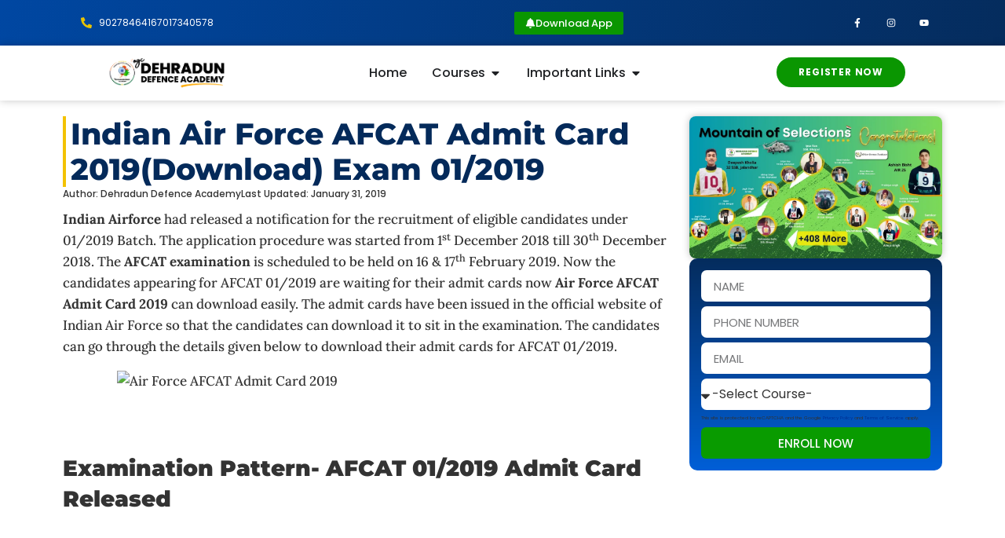

--- FILE ---
content_type: text/html; charset=UTF-8
request_url: https://dehradundefenceacademy.com/air-force-afcat-admit-card-2019/
body_size: 44584
content:
<!doctype html>
<html lang="en-US" prefix="og: https://ogp.me/ns#">
<head>
	<meta charset="UTF-8">
	<meta name="viewport" content="width=device-width, initial-scale=1">
	<link rel="profile" href="https://gmpg.org/xfn/11">
	
<!-- Search Engine Optimization by Rank Math - https://rankmath.com/ -->
<title>Indian Air Force AFCAT Admit Card 2019 (Download) - Exam 01/2019</title>
<meta name="description" content="Indian Air Force AFCAT Admit Card 2019, AFCAT examination is scheduled to be held on 16 &amp; 17th February 2019, Candidate can download their admit card."/>
<meta name="robots" content="follow, index, max-snippet:-1, max-video-preview:-1, max-image-preview:large"/>
<link rel="canonical" href="https://dehradundefenceacademy.com/air-force-afcat-admit-card-2019/" />
<meta property="og:locale" content="en_US" />
<meta property="og:type" content="article" />
<meta property="og:title" content="Indian Air Force AFCAT Admit Card 2019 (Download) - Exam 01/2019" />
<meta property="og:description" content="Indian Air Force AFCAT Admit Card 2019, AFCAT examination is scheduled to be held on 16 &amp; 17th February 2019, Candidate can download their admit card." />
<meta property="og:url" content="https://dehradundefenceacademy.com/air-force-afcat-admit-card-2019/" />
<meta property="og:site_name" content="Dehradun Defence Academy" />
<meta property="article:publisher" content="https://www.facebook.com/Dehradundefenceacademy/" />
<meta property="article:tag" content="Air Force AFCAT Admit Card 2019" />
<meta property="article:section" content="Uncategorized" />
<meta property="og:updated_time" content="2019-01-31T17:11:56+05:30" />
<meta property="fb:admins" content="https://www.instagram.com/Dehradundefenceacademy/" />
<meta property="og:image" content="https://dehradundefenceacademy.comwp-content/uploads/2019/01/Air-Force-AFCAT-Admit-Card-2019-1.png" />
<meta property="og:image:secure_url" content="https://dehradundefenceacademy.comwp-content/uploads/2019/01/Air-Force-AFCAT-Admit-Card-2019-1.png" />
<meta property="og:image:alt" content="Air Force AFCAT Admit Card 2019" />
<meta property="article:published_time" content="2019-01-31T14:57:23+05:30" />
<meta property="article:modified_time" content="2019-01-31T17:11:56+05:30" />
<meta name="twitter:card" content="summary_large_image" />
<meta name="twitter:title" content="Indian Air Force AFCAT Admit Card 2019 (Download) - Exam 01/2019" />
<meta name="twitter:description" content="Indian Air Force AFCAT Admit Card 2019, AFCAT examination is scheduled to be held on 16 &amp; 17th February 2019, Candidate can download their admit card." />
<meta name="twitter:image" content="https://dehradundefenceacademy.comwp-content/uploads/2019/01/Air-Force-AFCAT-Admit-Card-2019-1.png" />
<meta name="twitter:label1" content="Written by" />
<meta name="twitter:data1" content="Dehradun Defence Academy" />
<meta name="twitter:label2" content="Time to read" />
<meta name="twitter:data2" content="2 minutes" />
<script type="application/ld+json" class="rank-math-schema">{"@context":"https://schema.org","@graph":[{"@type":["EducationalOrganization","Organization"],"@id":"https://dehradundefenceacademy.com/#organization","name":"Dehradun Defence Academy","url":"https://dehradundefenceacademy.com","sameAs":["https://www.facebook.com/Dehradundefenceacademy/"],"email":"DehradunDefenceAcademyindia@gmail.com","logo":{"@type":"ImageObject","@id":"https://dehradundefenceacademy.com/#logo","url":"https://dehradundefenceacademy.com/wp-content/uploads/2021/11/cropped-Rectangular-Logo_.png","contentUrl":"https://dehradundefenceacademy.com/wp-content/uploads/2021/11/cropped-Rectangular-Logo_.png","caption":"Dehradun Defence Academy","inLanguage":"en-US","width":"1000","height":"308"},"contactPoint":[{"@type":"ContactPoint","telephone":"9557320811","contactType":"reservations"},{"@type":"ContactPoint","telephone":"7060588935","contactType":"customer support"}]},{"@type":"WebSite","@id":"https://dehradundefenceacademy.com/#website","url":"https://dehradundefenceacademy.com","name":"Dehradun Defence Academy","publisher":{"@id":"https://dehradundefenceacademy.com/#organization"},"inLanguage":"en-US"},{"@type":"ImageObject","@id":"https://dehradundefenceacademy.comwp-content/uploads/2019/01/Air-Force-AFCAT-Admit-Card-2019-1.png","url":"https://dehradundefenceacademy.comwp-content/uploads/2019/01/Air-Force-AFCAT-Admit-Card-2019-1.png","width":"200","height":"200","inLanguage":"en-US"},{"@type":"BreadcrumbList","@id":"https://dehradundefenceacademy.com/air-force-afcat-admit-card-2019/#breadcrumb","itemListElement":[{"@type":"ListItem","position":"1","item":{"@id":"https://dehradundefenceacademy.com","name":"Home"}},{"@type":"ListItem","position":"2","item":{"@id":"https://dehradundefenceacademy.com/air-force-afcat-admit-card-2019/","name":"Indian Air Force AFCAT Admit Card 2019(Download) Exam 01/2019"}}]},{"@type":"WebPage","@id":"https://dehradundefenceacademy.com/air-force-afcat-admit-card-2019/#webpage","url":"https://dehradundefenceacademy.com/air-force-afcat-admit-card-2019/","name":"Indian Air Force AFCAT Admit Card 2019 (Download) - Exam 01/2019","datePublished":"2019-01-31T14:57:23+05:30","dateModified":"2019-01-31T17:11:56+05:30","isPartOf":{"@id":"https://dehradundefenceacademy.com/#website"},"primaryImageOfPage":{"@id":"https://dehradundefenceacademy.comwp-content/uploads/2019/01/Air-Force-AFCAT-Admit-Card-2019-1.png"},"inLanguage":"en-US","breadcrumb":{"@id":"https://dehradundefenceacademy.com/air-force-afcat-admit-card-2019/#breadcrumb"}},{"@type":"Person","@id":"https://dehradundefenceacademy.com/author/dda14/","name":"Dehradun Defence Academy","url":"https://dehradundefenceacademy.com/author/dda14/","image":{"@type":"ImageObject","@id":"https://secure.gravatar.com/avatar/8d931b3a65c5358c71545248be165dede9e9591e6700c31c8327da735a9b2eb2?s=96&amp;d=blank&amp;r=g","url":"https://secure.gravatar.com/avatar/8d931b3a65c5358c71545248be165dede9e9591e6700c31c8327da735a9b2eb2?s=96&amp;d=blank&amp;r=g","caption":"Dehradun Defence Academy","inLanguage":"en-US"},"worksFor":{"@id":"https://dehradundefenceacademy.com/#organization"}},{"@type":"BlogPosting","headline":"Indian Air Force AFCAT Admit Card 2019 (Download) - Exam 01/2019","keywords":"Air Force AFCAT Admit Card 2019","datePublished":"2019-01-31T14:57:23+05:30","dateModified":"2019-01-31T17:11:56+05:30","author":{"@id":"https://dehradundefenceacademy.com/author/dda14/","name":"Dehradun Defence Academy"},"publisher":{"@id":"https://dehradundefenceacademy.com/#organization"},"description":"Indian Air Force AFCAT Admit Card 2019, AFCAT examination is scheduled to be held on 16 &amp; 17th February 2019, Candidate can download their admit card.","name":"Indian Air Force AFCAT Admit Card 2019 (Download) - Exam 01/2019","@id":"https://dehradundefenceacademy.com/air-force-afcat-admit-card-2019/#richSnippet","isPartOf":{"@id":"https://dehradundefenceacademy.com/air-force-afcat-admit-card-2019/#webpage"},"image":{"@id":"https://dehradundefenceacademy.comwp-content/uploads/2019/01/Air-Force-AFCAT-Admit-Card-2019-1.png"},"inLanguage":"en-US","mainEntityOfPage":{"@id":"https://dehradundefenceacademy.com/air-force-afcat-admit-card-2019/#webpage"}}]}</script>
<!-- /Rank Math WordPress SEO plugin -->

<link rel='dns-prefetch' href='//www.googletagmanager.com' />
<link rel="alternate" type="application/rss+xml" title="Dehradun Defence Academy &raquo; Feed" href="https://dehradundefenceacademy.com/feed/" />
<link rel="alternate" type="application/rss+xml" title="Dehradun Defence Academy &raquo; Comments Feed" href="https://dehradundefenceacademy.com/comments/feed/" />
<link rel="alternate" title="oEmbed (JSON)" type="application/json+oembed" href="https://dehradundefenceacademy.com/wp-json/oembed/1.0/embed?url=https%3A%2F%2Fdehradundefenceacademy.com%2Fair-force-afcat-admit-card-2019%2F" />
<link rel="alternate" title="oEmbed (XML)" type="text/xml+oembed" href="https://dehradundefenceacademy.com/wp-json/oembed/1.0/embed?url=https%3A%2F%2Fdehradundefenceacademy.com%2Fair-force-afcat-admit-card-2019%2F&#038;format=xml" />
<link rel="alternate" type="application/rss+xml" title="Dehradun Defence Academy &raquo; Stories Feed" href="https://dehradundefenceacademy.com/web-stories/feed/"><style id='wp-img-auto-sizes-contain-inline-css'>
img:is([sizes=auto i],[sizes^="auto," i]){contain-intrinsic-size:3000px 1500px}
/*# sourceURL=wp-img-auto-sizes-contain-inline-css */
</style>
<style id='wp-emoji-styles-inline-css'>

	img.wp-smiley, img.emoji {
		display: inline !important;
		border: none !important;
		box-shadow: none !important;
		height: 1em !important;
		width: 1em !important;
		margin: 0 0.07em !important;
		vertical-align: -0.1em !important;
		background: none !important;
		padding: 0 !important;
	}
/*# sourceURL=wp-emoji-styles-inline-css */
</style>
<link rel='stylesheet' id='wp-block-library-css' href='https://dehradundefenceacademy.com/wp-includes/css/dist/block-library/style.min.css?ver=6.9' media='all' />
<style id='global-styles-inline-css'>
:root{--wp--preset--aspect-ratio--square: 1;--wp--preset--aspect-ratio--4-3: 4/3;--wp--preset--aspect-ratio--3-4: 3/4;--wp--preset--aspect-ratio--3-2: 3/2;--wp--preset--aspect-ratio--2-3: 2/3;--wp--preset--aspect-ratio--16-9: 16/9;--wp--preset--aspect-ratio--9-16: 9/16;--wp--preset--color--black: #000000;--wp--preset--color--cyan-bluish-gray: #abb8c3;--wp--preset--color--white: #ffffff;--wp--preset--color--pale-pink: #f78da7;--wp--preset--color--vivid-red: #cf2e2e;--wp--preset--color--luminous-vivid-orange: #ff6900;--wp--preset--color--luminous-vivid-amber: #fcb900;--wp--preset--color--light-green-cyan: #7bdcb5;--wp--preset--color--vivid-green-cyan: #00d084;--wp--preset--color--pale-cyan-blue: #8ed1fc;--wp--preset--color--vivid-cyan-blue: #0693e3;--wp--preset--color--vivid-purple: #9b51e0;--wp--preset--gradient--vivid-cyan-blue-to-vivid-purple: linear-gradient(135deg,rgb(6,147,227) 0%,rgb(155,81,224) 100%);--wp--preset--gradient--light-green-cyan-to-vivid-green-cyan: linear-gradient(135deg,rgb(122,220,180) 0%,rgb(0,208,130) 100%);--wp--preset--gradient--luminous-vivid-amber-to-luminous-vivid-orange: linear-gradient(135deg,rgb(252,185,0) 0%,rgb(255,105,0) 100%);--wp--preset--gradient--luminous-vivid-orange-to-vivid-red: linear-gradient(135deg,rgb(255,105,0) 0%,rgb(207,46,46) 100%);--wp--preset--gradient--very-light-gray-to-cyan-bluish-gray: linear-gradient(135deg,rgb(238,238,238) 0%,rgb(169,184,195) 100%);--wp--preset--gradient--cool-to-warm-spectrum: linear-gradient(135deg,rgb(74,234,220) 0%,rgb(151,120,209) 20%,rgb(207,42,186) 40%,rgb(238,44,130) 60%,rgb(251,105,98) 80%,rgb(254,248,76) 100%);--wp--preset--gradient--blush-light-purple: linear-gradient(135deg,rgb(255,206,236) 0%,rgb(152,150,240) 100%);--wp--preset--gradient--blush-bordeaux: linear-gradient(135deg,rgb(254,205,165) 0%,rgb(254,45,45) 50%,rgb(107,0,62) 100%);--wp--preset--gradient--luminous-dusk: linear-gradient(135deg,rgb(255,203,112) 0%,rgb(199,81,192) 50%,rgb(65,88,208) 100%);--wp--preset--gradient--pale-ocean: linear-gradient(135deg,rgb(255,245,203) 0%,rgb(182,227,212) 50%,rgb(51,167,181) 100%);--wp--preset--gradient--electric-grass: linear-gradient(135deg,rgb(202,248,128) 0%,rgb(113,206,126) 100%);--wp--preset--gradient--midnight: linear-gradient(135deg,rgb(2,3,129) 0%,rgb(40,116,252) 100%);--wp--preset--font-size--small: 13px;--wp--preset--font-size--medium: 20px;--wp--preset--font-size--large: 36px;--wp--preset--font-size--x-large: 42px;--wp--preset--spacing--20: 0.44rem;--wp--preset--spacing--30: 0.67rem;--wp--preset--spacing--40: 1rem;--wp--preset--spacing--50: 1.5rem;--wp--preset--spacing--60: 2.25rem;--wp--preset--spacing--70: 3.38rem;--wp--preset--spacing--80: 5.06rem;--wp--preset--shadow--natural: 6px 6px 9px rgba(0, 0, 0, 0.2);--wp--preset--shadow--deep: 12px 12px 50px rgba(0, 0, 0, 0.4);--wp--preset--shadow--sharp: 6px 6px 0px rgba(0, 0, 0, 0.2);--wp--preset--shadow--outlined: 6px 6px 0px -3px rgb(255, 255, 255), 6px 6px rgb(0, 0, 0);--wp--preset--shadow--crisp: 6px 6px 0px rgb(0, 0, 0);}:root { --wp--style--global--content-size: 800px;--wp--style--global--wide-size: 1200px; }:where(body) { margin: 0; }.wp-site-blocks > .alignleft { float: left; margin-right: 2em; }.wp-site-blocks > .alignright { float: right; margin-left: 2em; }.wp-site-blocks > .aligncenter { justify-content: center; margin-left: auto; margin-right: auto; }:where(.wp-site-blocks) > * { margin-block-start: 24px; margin-block-end: 0; }:where(.wp-site-blocks) > :first-child { margin-block-start: 0; }:where(.wp-site-blocks) > :last-child { margin-block-end: 0; }:root { --wp--style--block-gap: 24px; }:root :where(.is-layout-flow) > :first-child{margin-block-start: 0;}:root :where(.is-layout-flow) > :last-child{margin-block-end: 0;}:root :where(.is-layout-flow) > *{margin-block-start: 24px;margin-block-end: 0;}:root :where(.is-layout-constrained) > :first-child{margin-block-start: 0;}:root :where(.is-layout-constrained) > :last-child{margin-block-end: 0;}:root :where(.is-layout-constrained) > *{margin-block-start: 24px;margin-block-end: 0;}:root :where(.is-layout-flex){gap: 24px;}:root :where(.is-layout-grid){gap: 24px;}.is-layout-flow > .alignleft{float: left;margin-inline-start: 0;margin-inline-end: 2em;}.is-layout-flow > .alignright{float: right;margin-inline-start: 2em;margin-inline-end: 0;}.is-layout-flow > .aligncenter{margin-left: auto !important;margin-right: auto !important;}.is-layout-constrained > .alignleft{float: left;margin-inline-start: 0;margin-inline-end: 2em;}.is-layout-constrained > .alignright{float: right;margin-inline-start: 2em;margin-inline-end: 0;}.is-layout-constrained > .aligncenter{margin-left: auto !important;margin-right: auto !important;}.is-layout-constrained > :where(:not(.alignleft):not(.alignright):not(.alignfull)){max-width: var(--wp--style--global--content-size);margin-left: auto !important;margin-right: auto !important;}.is-layout-constrained > .alignwide{max-width: var(--wp--style--global--wide-size);}body .is-layout-flex{display: flex;}.is-layout-flex{flex-wrap: wrap;align-items: center;}.is-layout-flex > :is(*, div){margin: 0;}body .is-layout-grid{display: grid;}.is-layout-grid > :is(*, div){margin: 0;}body{padding-top: 0px;padding-right: 0px;padding-bottom: 0px;padding-left: 0px;}a:where(:not(.wp-element-button)){text-decoration: underline;}:root :where(.wp-element-button, .wp-block-button__link){background-color: #32373c;border-width: 0;color: #fff;font-family: inherit;font-size: inherit;font-style: inherit;font-weight: inherit;letter-spacing: inherit;line-height: inherit;padding-top: calc(0.667em + 2px);padding-right: calc(1.333em + 2px);padding-bottom: calc(0.667em + 2px);padding-left: calc(1.333em + 2px);text-decoration: none;text-transform: inherit;}.has-black-color{color: var(--wp--preset--color--black) !important;}.has-cyan-bluish-gray-color{color: var(--wp--preset--color--cyan-bluish-gray) !important;}.has-white-color{color: var(--wp--preset--color--white) !important;}.has-pale-pink-color{color: var(--wp--preset--color--pale-pink) !important;}.has-vivid-red-color{color: var(--wp--preset--color--vivid-red) !important;}.has-luminous-vivid-orange-color{color: var(--wp--preset--color--luminous-vivid-orange) !important;}.has-luminous-vivid-amber-color{color: var(--wp--preset--color--luminous-vivid-amber) !important;}.has-light-green-cyan-color{color: var(--wp--preset--color--light-green-cyan) !important;}.has-vivid-green-cyan-color{color: var(--wp--preset--color--vivid-green-cyan) !important;}.has-pale-cyan-blue-color{color: var(--wp--preset--color--pale-cyan-blue) !important;}.has-vivid-cyan-blue-color{color: var(--wp--preset--color--vivid-cyan-blue) !important;}.has-vivid-purple-color{color: var(--wp--preset--color--vivid-purple) !important;}.has-black-background-color{background-color: var(--wp--preset--color--black) !important;}.has-cyan-bluish-gray-background-color{background-color: var(--wp--preset--color--cyan-bluish-gray) !important;}.has-white-background-color{background-color: var(--wp--preset--color--white) !important;}.has-pale-pink-background-color{background-color: var(--wp--preset--color--pale-pink) !important;}.has-vivid-red-background-color{background-color: var(--wp--preset--color--vivid-red) !important;}.has-luminous-vivid-orange-background-color{background-color: var(--wp--preset--color--luminous-vivid-orange) !important;}.has-luminous-vivid-amber-background-color{background-color: var(--wp--preset--color--luminous-vivid-amber) !important;}.has-light-green-cyan-background-color{background-color: var(--wp--preset--color--light-green-cyan) !important;}.has-vivid-green-cyan-background-color{background-color: var(--wp--preset--color--vivid-green-cyan) !important;}.has-pale-cyan-blue-background-color{background-color: var(--wp--preset--color--pale-cyan-blue) !important;}.has-vivid-cyan-blue-background-color{background-color: var(--wp--preset--color--vivid-cyan-blue) !important;}.has-vivid-purple-background-color{background-color: var(--wp--preset--color--vivid-purple) !important;}.has-black-border-color{border-color: var(--wp--preset--color--black) !important;}.has-cyan-bluish-gray-border-color{border-color: var(--wp--preset--color--cyan-bluish-gray) !important;}.has-white-border-color{border-color: var(--wp--preset--color--white) !important;}.has-pale-pink-border-color{border-color: var(--wp--preset--color--pale-pink) !important;}.has-vivid-red-border-color{border-color: var(--wp--preset--color--vivid-red) !important;}.has-luminous-vivid-orange-border-color{border-color: var(--wp--preset--color--luminous-vivid-orange) !important;}.has-luminous-vivid-amber-border-color{border-color: var(--wp--preset--color--luminous-vivid-amber) !important;}.has-light-green-cyan-border-color{border-color: var(--wp--preset--color--light-green-cyan) !important;}.has-vivid-green-cyan-border-color{border-color: var(--wp--preset--color--vivid-green-cyan) !important;}.has-pale-cyan-blue-border-color{border-color: var(--wp--preset--color--pale-cyan-blue) !important;}.has-vivid-cyan-blue-border-color{border-color: var(--wp--preset--color--vivid-cyan-blue) !important;}.has-vivid-purple-border-color{border-color: var(--wp--preset--color--vivid-purple) !important;}.has-vivid-cyan-blue-to-vivid-purple-gradient-background{background: var(--wp--preset--gradient--vivid-cyan-blue-to-vivid-purple) !important;}.has-light-green-cyan-to-vivid-green-cyan-gradient-background{background: var(--wp--preset--gradient--light-green-cyan-to-vivid-green-cyan) !important;}.has-luminous-vivid-amber-to-luminous-vivid-orange-gradient-background{background: var(--wp--preset--gradient--luminous-vivid-amber-to-luminous-vivid-orange) !important;}.has-luminous-vivid-orange-to-vivid-red-gradient-background{background: var(--wp--preset--gradient--luminous-vivid-orange-to-vivid-red) !important;}.has-very-light-gray-to-cyan-bluish-gray-gradient-background{background: var(--wp--preset--gradient--very-light-gray-to-cyan-bluish-gray) !important;}.has-cool-to-warm-spectrum-gradient-background{background: var(--wp--preset--gradient--cool-to-warm-spectrum) !important;}.has-blush-light-purple-gradient-background{background: var(--wp--preset--gradient--blush-light-purple) !important;}.has-blush-bordeaux-gradient-background{background: var(--wp--preset--gradient--blush-bordeaux) !important;}.has-luminous-dusk-gradient-background{background: var(--wp--preset--gradient--luminous-dusk) !important;}.has-pale-ocean-gradient-background{background: var(--wp--preset--gradient--pale-ocean) !important;}.has-electric-grass-gradient-background{background: var(--wp--preset--gradient--electric-grass) !important;}.has-midnight-gradient-background{background: var(--wp--preset--gradient--midnight) !important;}.has-small-font-size{font-size: var(--wp--preset--font-size--small) !important;}.has-medium-font-size{font-size: var(--wp--preset--font-size--medium) !important;}.has-large-font-size{font-size: var(--wp--preset--font-size--large) !important;}.has-x-large-font-size{font-size: var(--wp--preset--font-size--x-large) !important;}
:root :where(.wp-block-pullquote){font-size: 1.5em;line-height: 1.6;}
/*# sourceURL=global-styles-inline-css */
</style>
<link rel='stylesheet' id='hello-elementor-css' href='https://dehradundefenceacademy.com/wp-content/themes/hello-elementor/assets/css/reset.css?ver=3.4.5' media='all' />
<link rel='stylesheet' id='hello-elementor-theme-style-css' href='https://dehradundefenceacademy.com/wp-content/themes/hello-elementor/assets/css/theme.css?ver=3.4.5' media='all' />
<link rel='stylesheet' id='hello-elementor-header-footer-css' href='https://dehradundefenceacademy.com/wp-content/themes/hello-elementor/assets/css/header-footer.css?ver=3.4.5' media='all' />
<link rel='stylesheet' id='elementor-frontend-css' href='https://dehradundefenceacademy.com/wp-content/plugins/elementor/assets/css/frontend.min.css?ver=3.34.1' media='all' />
<style id='elementor-frontend-inline-css'>
.elementor-kit-78391{--e-global-color-primary:#4F4D4D;--e-global-color-secondary:#3F3F3F;--e-global-color-text:#414141;--e-global-color-accent:#052C5D;--e-global-color-ad7750e:#042A5A;--e-global-color-5a55449:#0A9601;--e-global-color-f14e200:#F3C202;--e-global-color-2c06e9e:#124429;--e-global-typography-primary-font-family:"Poppins";--e-global-typography-primary-font-size:35px;--e-global-typography-secondary-font-family:"Poppins";--e-global-typography-secondary-font-size:25px;--e-global-typography-text-font-family:"Poppins";--e-global-typography-text-font-size:16px;--e-global-typography-accent-font-family:"Poppins";--e-global-typography-accent-font-size:16px;--e-global-typography-02667fd-font-weight:500;font-family:var( --e-global-typography-text-font-family ), Sans-serif;font-size:var( --e-global-typography-text-font-size );}.elementor-kit-78391 e-page-transition{background-color:#FFBC7D;}.elementor-kit-78391 p{margin-block-end:12px;}.elementor-kit-78391 a{color:#013093;}.elementor-kit-78391 h1{color:var( --e-global-color-primary );font-family:"Montserrat", Sans-serif;font-size:16px;font-weight:600;}.elementor-kit-78391 h2{font-family:"Montserrat", Sans-serif;font-size:24px;font-weight:700;text-transform:none;line-height:1.1em;}.elementor-kit-78391 h3{font-family:"Montserrat", Sans-serif;font-size:16px;font-weight:700;text-transform:capitalize;}.elementor-kit-78391 h4{font-family:"Montserrat", Sans-serif;}.elementor-kit-78391 h5{font-family:"Montserrat", Sans-serif;}.elementor-kit-78391 h6{font-family:"Montserrat", Sans-serif;}.elementor-kit-78391 button,.elementor-kit-78391 input[type="button"],.elementor-kit-78391 input[type="submit"],.elementor-kit-78391 .elementor-button{color:#FFFFFF;}.elementor-section.elementor-section-boxed > .elementor-container{max-width:1140px;}.e-con{--container-max-width:1140px;}.elementor-widget:not(:last-child){margin-block-end:20px;}.elementor-element{--widgets-spacing:20px 20px;--widgets-spacing-row:20px;--widgets-spacing-column:20px;}{}h1.entry-title{display:var(--page-title-display);}@media(max-width:1024px){.elementor-kit-78391{font-size:var( --e-global-typography-text-font-size );}.elementor-section.elementor-section-boxed > .elementor-container{max-width:1024px;}.e-con{--container-max-width:1024px;}}@media(max-width:767px){.elementor-kit-78391{font-size:var( --e-global-typography-text-font-size );}.elementor-kit-78391 p{margin-block-end:15px;}.elementor-section.elementor-section-boxed > .elementor-container{max-width:767px;}.e-con{--container-max-width:767px;}}
.elementor-591699 .elementor-element.elementor-element-04b9d42{--display:flex;--flex-direction:row;--container-widget-width:calc( ( 1 - var( --container-widget-flex-grow ) ) * 100% );--container-widget-height:100%;--container-widget-flex-grow:1;--container-widget-align-self:stretch;--flex-wrap-mobile:wrap;--justify-content:space-between;--align-items:center;}.elementor-591699 .elementor-element.elementor-element-04b9d42:not(.elementor-motion-effects-element-type-background), .elementor-591699 .elementor-element.elementor-element-04b9d42 > .elementor-motion-effects-container > .elementor-motion-effects-layer{background-color:transparent;background-image:linear-gradient(282deg, var( --e-global-color-accent ) 0%, #0047A2 100%);}.elementor-591699 .elementor-element.elementor-element-5bed12b{width:var( --container-widget-width, 22% );max-width:22%;--container-widget-width:22%;--container-widget-flex-grow:0;--e-icon-list-icon-size:14px;--icon-vertical-offset:0px;}.elementor-591699 .elementor-element.elementor-element-5bed12b > .elementor-widget-container{padding:0px 0px 0px 33px;}.elementor-591699 .elementor-element.elementor-element-5bed12b.elementor-element{--flex-grow:0;--flex-shrink:0;}.elementor-591699 .elementor-element.elementor-element-5bed12b .elementor-icon-list-items:not(.elementor-inline-items) .elementor-icon-list-item:not(:last-child){padding-block-end:calc(13px/2);}.elementor-591699 .elementor-element.elementor-element-5bed12b .elementor-icon-list-items:not(.elementor-inline-items) .elementor-icon-list-item:not(:first-child){margin-block-start:calc(13px/2);}.elementor-591699 .elementor-element.elementor-element-5bed12b .elementor-icon-list-items.elementor-inline-items .elementor-icon-list-item{margin-inline:calc(13px/2);}.elementor-591699 .elementor-element.elementor-element-5bed12b .elementor-icon-list-items.elementor-inline-items{margin-inline:calc(-13px/2);}.elementor-591699 .elementor-element.elementor-element-5bed12b .elementor-icon-list-items.elementor-inline-items .elementor-icon-list-item:after{inset-inline-end:calc(-13px/2);}.elementor-591699 .elementor-element.elementor-element-5bed12b .elementor-icon-list-icon i{color:#e8c204;transition:color 0.3s;}.elementor-591699 .elementor-element.elementor-element-5bed12b .elementor-icon-list-icon svg{fill:#e8c204;transition:fill 0.3s;}.elementor-591699 .elementor-element.elementor-element-5bed12b .elementor-icon-list-icon{padding-inline-end:0px;}.elementor-591699 .elementor-element.elementor-element-5bed12b .elementor-icon-list-item > .elementor-icon-list-text, .elementor-591699 .elementor-element.elementor-element-5bed12b .elementor-icon-list-item > a{font-size:12px;}.elementor-591699 .elementor-element.elementor-element-5bed12b .elementor-icon-list-text{color:#ffffff;transition:color 0.3s;}.elementor-591699 .elementor-element.elementor-element-8134316 .elementor-button{background-color:var( --e-global-color-5a55449 );font-weight:500;fill:#FFFFFF;color:#FFFFFF;padding:8px 14px 8px 14px;}.elementor-591699 .elementor-element.elementor-element-8134316 .elementor-button:hover, .elementor-591699 .elementor-element.elementor-element-8134316 .elementor-button:focus{background-color:#099B00;color:#FFFFFF;}.elementor-591699 .elementor-element.elementor-element-8134316 > .elementor-widget-container{margin:0px 0px 0px 55px;padding:0px 0px 0px 0px;}.elementor-591699 .elementor-element.elementor-element-8134316 .elementor-button-content-wrapper{flex-direction:row;}.elementor-591699 .elementor-element.elementor-element-8134316 .elementor-button .elementor-button-content-wrapper{gap:9px;}.elementor-591699 .elementor-element.elementor-element-8134316 .elementor-button:hover svg, .elementor-591699 .elementor-element.elementor-element-8134316 .elementor-button:focus svg{fill:#FFFFFF;}.elementor-591699 .elementor-element.elementor-element-0922427{--grid-template-columns:repeat(0, auto);width:var( --container-widget-width, 12% );max-width:12%;--container-widget-width:12%;--container-widget-flex-grow:0;--icon-size:12px;--grid-column-gap:0px;--grid-row-gap:0px;}.elementor-591699 .elementor-element.elementor-element-0922427 .elementor-widget-container{text-align:left;}.elementor-591699 .elementor-element.elementor-element-0922427.elementor-element{--flex-grow:0;--flex-shrink:0;}.elementor-591699 .elementor-element.elementor-element-0922427 .elementor-social-icon{background-color:rgba(0,0,0,0);--icon-padding:1.1em;}.elementor-591699 .elementor-element.elementor-element-0922427 .elementor-social-icon i{color:#ffffff;}.elementor-591699 .elementor-element.elementor-element-0922427 .elementor-social-icon svg{fill:#ffffff;}.elementor-591699 .elementor-element.elementor-element-0922427 .elementor-social-icon:hover{background-color:#e8c204;}.elementor-591699 .elementor-element.elementor-element-7c7b4d5{--display:flex;--min-height:0px;--flex-direction:row;--container-widget-width:calc( ( 1 - var( --container-widget-flex-grow ) ) * 100% );--container-widget-height:100%;--container-widget-flex-grow:1;--container-widget-align-self:stretch;--flex-wrap-mobile:wrap;--justify-content:center;--align-items:center;--gap:0px 0px;--row-gap:0px;--column-gap:0px;box-shadow:0px 0px 10px 0px rgba(0, 0, 0, 0.22);--padding-top:2px;--padding-bottom:2px;--padding-left:2px;--padding-right:2px;}.elementor-591699 .elementor-element.elementor-element-7c7b4d5:not(.elementor-motion-effects-element-type-background), .elementor-591699 .elementor-element.elementor-element-7c7b4d5 > .elementor-motion-effects-container > .elementor-motion-effects-layer{background-color:#FFFFFF;}.elementor-591699 .elementor-element.elementor-element-ef48f12{--display:flex;--flex-direction:column;--container-widget-width:100%;--container-widget-height:initial;--container-widget-flex-grow:0;--container-widget-align-self:initial;--flex-wrap-mobile:wrap;}.elementor-591699 .elementor-element.elementor-element-ef48f12.e-con{--flex-grow:0;--flex-shrink:0;}.elementor-591699 .elementor-element.elementor-element-bbafc85{--display:flex;--min-height:0px;--flex-direction:row;--container-widget-width:initial;--container-widget-height:100%;--container-widget-flex-grow:1;--container-widget-align-self:stretch;--flex-wrap-mobile:wrap;--justify-content:center;--padding-top:0px;--padding-bottom:0px;--padding-left:0px;--padding-right:0px;}.elementor-591699 .elementor-element.elementor-element-c8d53a5{--display:flex;}.elementor-591699 .elementor-element.elementor-element-1dacc4d{--display:flex;--flex-direction:column;--container-widget-width:calc( ( 1 - var( --container-widget-flex-grow ) ) * 100% );--container-widget-height:initial;--container-widget-flex-grow:0;--container-widget-align-self:initial;--flex-wrap-mobile:wrap;--justify-content:center;--align-items:flex-start;--border-radius:8px 8px 8px 8px;--margin-top:18px;--margin-bottom:0px;--margin-left:0px;--margin-right:0px;--padding-top:40px;--padding-bottom:40px;--padding-left:40px;--padding-right:40px;}.elementor-591699 .elementor-element.elementor-element-1dacc4d:not(.elementor-motion-effects-element-type-background), .elementor-591699 .elementor-element.elementor-element-1dacc4d > .elementor-motion-effects-container > .elementor-motion-effects-layer{background-color:transparent;background-image:linear-gradient(134deg, #F5F5F5 28%, #DAFFD8 100%);}.elementor-591699 .elementor-element.elementor-element-1dacc4d.e-con{--align-self:flex-start;--flex-grow:0;--flex-shrink:0;}.elementor-591699 .elementor-element.elementor-element-d107531 > .elementor-widget-container{padding:0px 0px 0px 5px;border-style:solid;border-width:0px 0px 0px 3px;border-color:var( --e-global-color-f14e200 );}.elementor-591699 .elementor-element.elementor-element-d107531 .elementor-heading-title{font-size:20px;font-weight:600;}.elementor-591699 .elementor-element.elementor-element-ebe9809{--display:flex;--flex-direction:row;--container-widget-width:initial;--container-widget-height:100%;--container-widget-flex-grow:1;--container-widget-align-self:stretch;--flex-wrap-mobile:wrap;--flex-wrap:wrap;--margin-top:-15px;--margin-bottom:0px;--margin-left:0px;--margin-right:0px;}.elementor-591699 .elementor-element.elementor-element-14f1e1b{width:var( --container-widget-width, 14% );max-width:14%;--container-widget-width:14%;--container-widget-flex-grow:0;}.elementor-591699 .elementor-element.elementor-element-14f1e1b.elementor-element{--flex-grow:0;--flex-shrink:0;}.elementor-591699 .elementor-element.elementor-element-14f1e1b img{border-radius:6px 6px 6px 6px;}.elementor-591699 .elementor-element.elementor-element-fe7feae{width:var( --container-widget-width, 14% );max-width:14%;--container-widget-width:14%;--container-widget-flex-grow:0;}.elementor-591699 .elementor-element.elementor-element-fe7feae.elementor-element{--flex-grow:0;--flex-shrink:0;}.elementor-591699 .elementor-element.elementor-element-fe7feae img{border-radius:6px 6px 6px 6px;}.elementor-591699 .elementor-element.elementor-element-41d4153{width:var( --container-widget-width, 14% );max-width:14%;--container-widget-width:14%;--container-widget-flex-grow:0;}.elementor-591699 .elementor-element.elementor-element-41d4153.elementor-element{--flex-grow:0;--flex-shrink:0;}.elementor-591699 .elementor-element.elementor-element-41d4153 img{border-radius:6px 6px 6px 6px;}.elementor-591699 .elementor-element.elementor-element-661acd7{width:var( --container-widget-width, 14% );max-width:14%;--container-widget-width:14%;--container-widget-flex-grow:0;}.elementor-591699 .elementor-element.elementor-element-661acd7.elementor-element{--flex-grow:0;--flex-shrink:0;}.elementor-591699 .elementor-element.elementor-element-661acd7 img{border-radius:6px 6px 6px 6px;}.elementor-591699 .elementor-element.elementor-element-9fb2ef7{width:var( --container-widget-width, 14% );max-width:14%;--container-widget-width:14%;--container-widget-flex-grow:0;}.elementor-591699 .elementor-element.elementor-element-9fb2ef7.elementor-element{--flex-grow:0;--flex-shrink:0;}.elementor-591699 .elementor-element.elementor-element-9fb2ef7 img{border-radius:6px 6px 6px 6px;}.elementor-591699 .elementor-element.elementor-element-28bfa84{width:var( --container-widget-width, 14% );max-width:14%;--container-widget-width:14%;--container-widget-flex-grow:0;}.elementor-591699 .elementor-element.elementor-element-28bfa84.elementor-element{--flex-grow:0;--flex-shrink:0;}.elementor-591699 .elementor-element.elementor-element-28bfa84 img{border-radius:6px 6px 6px 6px;}.elementor-591699 .elementor-element.elementor-element-2fb2ff6 > .elementor-widget-container{padding:0px 0px 0px 5px;border-style:solid;border-width:0px 0px 0px 3px;border-color:var( --e-global-color-f14e200 );}.elementor-591699 .elementor-element.elementor-element-2fb2ff6 .elementor-heading-title{font-size:20px;font-weight:600;}.elementor-591699 .elementor-element.elementor-element-cb7d061{--display:flex;--flex-direction:row;--container-widget-width:initial;--container-widget-height:100%;--container-widget-flex-grow:1;--container-widget-align-self:stretch;--flex-wrap-mobile:wrap;--margin-top:-15px;--margin-bottom:0px;--margin-left:0px;--margin-right:0px;}.elementor-591699 .elementor-element.elementor-element-56cd5b1{width:var( --container-widget-width, 14% );max-width:14%;--container-widget-width:14%;--container-widget-flex-grow:0;}.elementor-591699 .elementor-element.elementor-element-56cd5b1 > .elementor-widget-container:hover{--e-transform-scale:1.03;}.elementor-591699 .elementor-element.elementor-element-56cd5b1 > .elementor-widget-container{background-color:#FCFCFC;padding:15px 15px 15px 15px;border-radius:8px 8px 8px 8px;box-shadow:5px 5px 0px -1px rgba(0, 125.2826086956523, 255, 0.98);}.elementor-591699 .elementor-element.elementor-element-56cd5b1.elementor-element{--flex-grow:0;--flex-shrink:0;}.elementor-591699 .elementor-element.elementor-element-56cd5b1.elementor-position-right .elementor-image-box-img{margin-left:0px;}.elementor-591699 .elementor-element.elementor-element-56cd5b1.elementor-position-left .elementor-image-box-img{margin-right:0px;}.elementor-591699 .elementor-element.elementor-element-56cd5b1.elementor-position-top .elementor-image-box-img{margin-bottom:0px;}.elementor-591699 .elementor-element.elementor-element-56cd5b1 .elementor-image-box-title{margin-bottom:0px;font-size:10px;}.elementor-591699 .elementor-element.elementor-element-56cd5b1 .elementor-image-box-wrapper .elementor-image-box-img{width:100%;}.elementor-591699 .elementor-element.elementor-element-56cd5b1 .elementor-image-box-img img{transition-duration:0.3s;}.elementor-591699 .elementor-element.elementor-element-56cd5b1 .elementor-image-box-description{font-size:10px;font-weight:600;color:var( --e-global-color-f14e200 );}.elementor-591699 .elementor-element.elementor-element-5c0376a{width:var( --container-widget-width, 14% );max-width:14%;--container-widget-width:14%;--container-widget-flex-grow:0;}.elementor-591699 .elementor-element.elementor-element-5c0376a > .elementor-widget-container:hover{--e-transform-scale:1.03;}.elementor-591699 .elementor-element.elementor-element-5c0376a > .elementor-widget-container{background-color:#FCFCFC;padding:15px 15px 15px 15px;border-radius:8px 8px 8px 8px;box-shadow:5px 5px 0px -1px rgba(255, 0.8315217942957148, 0, 0.98);}.elementor-591699 .elementor-element.elementor-element-5c0376a.elementor-element{--flex-grow:0;--flex-shrink:0;}.elementor-591699 .elementor-element.elementor-element-5c0376a.elementor-position-right .elementor-image-box-img{margin-left:0px;}.elementor-591699 .elementor-element.elementor-element-5c0376a.elementor-position-left .elementor-image-box-img{margin-right:0px;}.elementor-591699 .elementor-element.elementor-element-5c0376a.elementor-position-top .elementor-image-box-img{margin-bottom:0px;}.elementor-591699 .elementor-element.elementor-element-5c0376a .elementor-image-box-title{margin-bottom:0px;font-size:10px;}.elementor-591699 .elementor-element.elementor-element-5c0376a .elementor-image-box-wrapper .elementor-image-box-img{width:100%;}.elementor-591699 .elementor-element.elementor-element-5c0376a .elementor-image-box-img img{transition-duration:0.3s;}.elementor-591699 .elementor-element.elementor-element-5c0376a .elementor-image-box-description{font-size:10px;font-weight:600;color:var( --e-global-color-f14e200 );}.elementor-591699 .elementor-element.elementor-element-9f4ef24{width:var( --container-widget-width, 14% );max-width:14%;--container-widget-width:14%;--container-widget-flex-grow:0;}.elementor-591699 .elementor-element.elementor-element-9f4ef24 > .elementor-widget-container:hover{--e-transform-scale:1.03;}.elementor-591699 .elementor-element.elementor-element-9f4ef24 > .elementor-widget-container{background-color:#FCFCFC;padding:15px 15px 15px 15px;border-radius:8px 8px 8px 8px;box-shadow:5px 5px 0px -1px rgba(0, 125.2826086956523, 255, 0.98);}.elementor-591699 .elementor-element.elementor-element-9f4ef24.elementor-element{--flex-grow:0;--flex-shrink:0;}.elementor-591699 .elementor-element.elementor-element-9f4ef24.elementor-position-right .elementor-image-box-img{margin-left:0px;}.elementor-591699 .elementor-element.elementor-element-9f4ef24.elementor-position-left .elementor-image-box-img{margin-right:0px;}.elementor-591699 .elementor-element.elementor-element-9f4ef24.elementor-position-top .elementor-image-box-img{margin-bottom:0px;}.elementor-591699 .elementor-element.elementor-element-9f4ef24 .elementor-image-box-title{margin-bottom:0px;font-size:10px;}.elementor-591699 .elementor-element.elementor-element-9f4ef24 .elementor-image-box-wrapper .elementor-image-box-img{width:100%;}.elementor-591699 .elementor-element.elementor-element-9f4ef24 .elementor-image-box-img img{transition-duration:0.3s;}.elementor-591699 .elementor-element.elementor-element-9f4ef24 .elementor-image-box-description{font-size:10px;font-weight:600;color:var( --e-global-color-f14e200 );}.elementor-591699 .elementor-element.elementor-element-4d68fc6{width:var( --container-widget-width, 14% );max-width:14%;--container-widget-width:14%;--container-widget-flex-grow:0;}.elementor-591699 .elementor-element.elementor-element-4d68fc6 > .elementor-widget-container:hover{--e-transform-scale:1.03;}.elementor-591699 .elementor-element.elementor-element-4d68fc6 > .elementor-widget-container{background-color:#FCFCFC;padding:15px 15px 15px 15px;border-radius:8px 8px 8px 8px;box-shadow:5px 5px 0px -1px rgba(255, 0, 0, 0.98);}.elementor-591699 .elementor-element.elementor-element-4d68fc6.elementor-element{--flex-grow:0;--flex-shrink:0;}.elementor-591699 .elementor-element.elementor-element-4d68fc6.elementor-position-right .elementor-image-box-img{margin-left:0px;}.elementor-591699 .elementor-element.elementor-element-4d68fc6.elementor-position-left .elementor-image-box-img{margin-right:0px;}.elementor-591699 .elementor-element.elementor-element-4d68fc6.elementor-position-top .elementor-image-box-img{margin-bottom:0px;}.elementor-591699 .elementor-element.elementor-element-4d68fc6 .elementor-image-box-title{margin-bottom:0px;font-size:10px;}.elementor-591699 .elementor-element.elementor-element-4d68fc6 .elementor-image-box-wrapper .elementor-image-box-img{width:100%;}.elementor-591699 .elementor-element.elementor-element-4d68fc6 .elementor-image-box-img img{transition-duration:0.3s;}.elementor-591699 .elementor-element.elementor-element-4d68fc6 .elementor-image-box-description{font-size:10px;font-weight:600;color:var( --e-global-color-f14e200 );}.elementor-591699 .elementor-element.elementor-element-f15f9ec > .elementor-widget-container{padding:0px 0px 0px 5px;border-style:solid;border-width:0px 0px 0px 3px;border-color:var( --e-global-color-f14e200 );}.elementor-591699 .elementor-element.elementor-element-f15f9ec .elementor-heading-title{font-size:20px;font-weight:600;}.elementor-591699 .elementor-element.elementor-element-8f76765.elementor-element{--flex-grow:0;--flex-shrink:0;}.elementor-591699 .elementor-element.elementor-element-8f76765 .elementor-icon-list-items:not(.elementor-inline-items) .elementor-icon-list-item:not(:last-child){padding-block-end:calc(23px/2);}.elementor-591699 .elementor-element.elementor-element-8f76765 .elementor-icon-list-items:not(.elementor-inline-items) .elementor-icon-list-item:not(:first-child){margin-block-start:calc(23px/2);}.elementor-591699 .elementor-element.elementor-element-8f76765 .elementor-icon-list-items.elementor-inline-items .elementor-icon-list-item{margin-inline:calc(23px/2);}.elementor-591699 .elementor-element.elementor-element-8f76765 .elementor-icon-list-items.elementor-inline-items{margin-inline:calc(-23px/2);}.elementor-591699 .elementor-element.elementor-element-8f76765 .elementor-icon-list-items.elementor-inline-items .elementor-icon-list-item:after{inset-inline-end:calc(-23px/2);}.elementor-591699 .elementor-element.elementor-element-8f76765 .elementor-icon-list-icon i{transition:color 0.3s;}.elementor-591699 .elementor-element.elementor-element-8f76765 .elementor-icon-list-icon svg{transition:fill 0.3s;}.elementor-591699 .elementor-element.elementor-element-8f76765{--e-icon-list-icon-size:14px;--icon-vertical-offset:0px;}.elementor-591699 .elementor-element.elementor-element-8f76765 .elementor-icon-list-icon{padding-inline-end:0px;}.elementor-591699 .elementor-element.elementor-element-8f76765 .elementor-icon-list-item > .elementor-icon-list-text, .elementor-591699 .elementor-element.elementor-element-8f76765 .elementor-icon-list-item > a{font-size:13px;font-weight:500;}.elementor-591699 .elementor-element.elementor-element-8f76765 .elementor-icon-list-text{color:#000000;transition:color 0.3s;}.elementor-591699 .elementor-element.elementor-element-cf51ce4{--display:flex;--flex-direction:column;--container-widget-width:calc( ( 1 - var( --container-widget-flex-grow ) ) * 100% );--container-widget-height:initial;--container-widget-flex-grow:0;--container-widget-align-self:initial;--flex-wrap-mobile:wrap;--justify-content:space-around;--align-items:flex-start;--border-radius:8px 8px 8px 8px;--margin-top:18px;--margin-bottom:0px;--margin-left:0px;--margin-right:0px;--padding-top:29px;--padding-bottom:29px;--padding-left:29px;--padding-right:29px;}.elementor-591699 .elementor-element.elementor-element-cf51ce4:not(.elementor-motion-effects-element-type-background), .elementor-591699 .elementor-element.elementor-element-cf51ce4 > .elementor-motion-effects-container > .elementor-motion-effects-layer{background-color:transparent;background-image:linear-gradient(134deg, #F5F5F5 28%, #DAFFD8 100%);}.elementor-591699 .elementor-element.elementor-element-cf51ce4.e-con{--flex-grow:0;--flex-shrink:0;}.elementor-591699 .elementor-element.elementor-element-6b59d86 .elementor-icon-list-items:not(.elementor-inline-items) .elementor-icon-list-item:not(:last-child){padding-block-end:calc(6px/2);}.elementor-591699 .elementor-element.elementor-element-6b59d86 .elementor-icon-list-items:not(.elementor-inline-items) .elementor-icon-list-item:not(:first-child){margin-block-start:calc(6px/2);}.elementor-591699 .elementor-element.elementor-element-6b59d86 .elementor-icon-list-items.elementor-inline-items .elementor-icon-list-item{margin-inline:calc(6px/2);}.elementor-591699 .elementor-element.elementor-element-6b59d86 .elementor-icon-list-items.elementor-inline-items{margin-inline:calc(-6px/2);}.elementor-591699 .elementor-element.elementor-element-6b59d86 .elementor-icon-list-items.elementor-inline-items .elementor-icon-list-item:after{inset-inline-end:calc(-6px/2);}.elementor-591699 .elementor-element.elementor-element-6b59d86 .elementor-icon-list-icon i{transition:color 0.3s;}.elementor-591699 .elementor-element.elementor-element-6b59d86 .elementor-icon-list-icon svg{transition:fill 0.3s;}.elementor-591699 .elementor-element.elementor-element-6b59d86{--e-icon-list-icon-size:14px;--icon-vertical-offset:0px;}.elementor-591699 .elementor-element.elementor-element-6b59d86 .elementor-icon-list-item > .elementor-icon-list-text, .elementor-591699 .elementor-element.elementor-element-6b59d86 .elementor-icon-list-item > a{font-size:15px;font-weight:500;}.elementor-591699 .elementor-element.elementor-element-6b59d86 .elementor-icon-list-text{color:#000000;transition:color 0.3s;}.elementor-591699 .elementor-element.elementor-element-bad7fbd{--n-menu-dropdown-content-max-width:fit-content;--n-menu-heading-justify-content:center;--n-menu-title-flex-grow:initial;--n-menu-title-justify-content:initial;--n-menu-title-justify-content-mobile:center;--n-menu-heading-wrap:wrap;--n-menu-heading-overflow-x:initial;--n-menu-title-distance-from-content:0px;z-index:999;--n-menu-open-animation-duration:500ms;--n-menu-toggle-icon-wrapper-animation-duration:500ms;--n-menu-title-space-between:0px;--n-menu-title-transition:300ms;--n-menu-toggle-icon-size:20px;--n-menu-toggle-icon-hover-duration:500ms;--n-menu-toggle-icon-distance-from-dropdown:15px;}.elementor-591699 .elementor-element.elementor-element-afb9023 .elementor-button{background-color:var( --e-global-color-5a55449 );font-size:12px;font-weight:700;letter-spacing:0.8px;fill:#FFFFFF;color:#FFFFFF;border-style:solid;border-width:3px 3px 3px 3px;border-color:var( --e-global-color-5a55449 );border-radius:23px 23px 23px 23px;padding:10px 025px 10px 25px;}.elementor-theme-builder-content-area{height:400px;}.elementor-location-header:before, .elementor-location-footer:before{content:"";display:table;clear:both;}@media(max-width:1024px){.elementor-591699 .elementor-element.elementor-element-5bed12b{width:var( --container-widget-width, 237.588px );max-width:237.588px;--container-widget-width:237.588px;--container-widget-flex-grow:0;}.elementor-591699 .elementor-element.elementor-element-5bed12b > .elementor-widget-container{padding:0px 0px 0px 0px;}.elementor-591699 .elementor-element.elementor-element-8134316 > .elementor-widget-container{margin:0px 0px 0px 0px;padding:0px 0px 0px 0px;}.elementor-591699 .elementor-element.elementor-element-8134316 .elementor-button{font-size:12px;}.elementor-591699 .elementor-element.elementor-element-0922427 > .elementor-widget-container{margin:0px 0px 0px 0px;}.elementor-591699 .elementor-element.elementor-element-0922427{--icon-size:9px;}.elementor-591699 .elementor-element.elementor-element-0922427 .elementor-social-icon{--icon-padding:0.9em;}.elementor-591699 .elementor-element.elementor-element-7c7b4d5{--justify-content:space-between;--align-items:center;--container-widget-width:calc( ( 1 - var( --container-widget-flex-grow ) ) * 100% );}.elementor-591699 .elementor-element.elementor-element-bbafc85{--flex-direction:row-reverse;--container-widget-width:calc( ( 1 - var( --container-widget-flex-grow ) ) * 100% );--container-widget-height:100%;--container-widget-flex-grow:1;--container-widget-align-self:stretch;--flex-wrap-mobile:wrap-reverse;--justify-content:flex-start;--align-items:center;}.elementor-591699 .elementor-element.elementor-element-56cd5b1{width:var( --container-widget-width, 22% );max-width:22%;--container-widget-width:22%;--container-widget-flex-grow:0;}.elementor-591699 .elementor-element.elementor-element-5c0376a{width:var( --container-widget-width, 22% );max-width:22%;--container-widget-width:22%;--container-widget-flex-grow:0;}.elementor-591699 .elementor-element.elementor-element-9f4ef24{width:var( --container-widget-width, 22% );max-width:22%;--container-widget-width:22%;--container-widget-flex-grow:0;}.elementor-591699 .elementor-element.elementor-element-4d68fc6{width:var( --container-widget-width, 22% );max-width:22%;--container-widget-width:22%;--container-widget-flex-grow:0;}.elementor-591699 .elementor-element.elementor-element-bad7fbd{width:var( --container-widget-width, 9% );max-width:9%;--container-widget-width:9%;--container-widget-flex-grow:0;}}@media(max-width:767px){.elementor-591699 .elementor-element.elementor-element-04b9d42{--flex-direction:row;--container-widget-width:calc( ( 1 - var( --container-widget-flex-grow ) ) * 100% );--container-widget-height:100%;--container-widget-flex-grow:1;--container-widget-align-self:stretch;--flex-wrap-mobile:wrap;--justify-content:center;--align-items:center;--padding-top:8px;--padding-bottom:8px;--padding-left:5px;--padding-right:5px;}.elementor-591699 .elementor-element.elementor-element-5bed12b{width:var( --container-widget-width, 52% );max-width:52%;--container-widget-width:52%;--container-widget-flex-grow:0;--e-icon-list-icon-align:right;--e-icon-list-icon-margin:0 0 0 calc(var(--e-icon-list-icon-size, 1em) * 0.25);--icon-vertical-align:center;}.elementor-591699 .elementor-element.elementor-element-5bed12b .elementor-icon-list-items:not(.elementor-inline-items) .elementor-icon-list-item:not(:last-child){padding-block-end:calc(11px/2);}.elementor-591699 .elementor-element.elementor-element-5bed12b .elementor-icon-list-items:not(.elementor-inline-items) .elementor-icon-list-item:not(:first-child){margin-block-start:calc(11px/2);}.elementor-591699 .elementor-element.elementor-element-5bed12b .elementor-icon-list-items.elementor-inline-items .elementor-icon-list-item{margin-inline:calc(11px/2);}.elementor-591699 .elementor-element.elementor-element-5bed12b .elementor-icon-list-items.elementor-inline-items{margin-inline:calc(-11px/2);}.elementor-591699 .elementor-element.elementor-element-5bed12b .elementor-icon-list-items.elementor-inline-items .elementor-icon-list-item:after{inset-inline-end:calc(-11px/2);}.elementor-591699 .elementor-element.elementor-element-5bed12b .elementor-icon-list-item > .elementor-icon-list-text, .elementor-591699 .elementor-element.elementor-element-5bed12b .elementor-icon-list-item > a{font-size:11px;line-height:1.9em;}.elementor-591699 .elementor-element.elementor-element-8134316{width:var( --container-widget-width, 41% );max-width:41%;--container-widget-width:41%;--container-widget-flex-grow:0;}.elementor-591699 .elementor-element.elementor-element-8134316 .elementor-button{font-size:11px;padding:6px 17px 6px 17px;}.elementor-591699 .elementor-element.elementor-element-0922427 .elementor-widget-container{text-align:center;}.elementor-591699 .elementor-element.elementor-element-0922427 > .elementor-widget-container{margin:0px 0px 0px 0px;padding:0px 0px 0px 0px;}.elementor-591699 .elementor-element.elementor-element-0922427{--icon-size:10px;}.elementor-591699 .elementor-element.elementor-element-0922427 .elementor-social-icon{--icon-padding:0.9em;}.elementor-591699 .elementor-element.elementor-element-7c7b4d5{--flex-direction:row;--container-widget-width:initial;--container-widget-height:100%;--container-widget-flex-grow:1;--container-widget-align-self:stretch;--flex-wrap-mobile:wrap;--justify-content:space-between;--padding-top:0px;--padding-bottom:0px;--padding-left:0px;--padding-right:0px;}.elementor-591699 .elementor-element.elementor-element-ef48f12{--width:30%;--align-items:center;--container-widget-width:calc( ( 1 - var( --container-widget-flex-grow ) ) * 100% );--padding-top:5px;--padding-bottom:5px;--padding-left:5px;--padding-right:5px;}.elementor-591699 .elementor-element.elementor-element-4323bc1{width:100%;max-width:100%;}.elementor-591699 .elementor-element.elementor-element-bbafc85{--width:50%;--flex-direction:row-reverse;--container-widget-width:calc( ( 1 - var( --container-widget-flex-grow ) ) * 100% );--container-widget-height:100%;--container-widget-flex-grow:1;--container-widget-align-self:stretch;--flex-wrap-mobile:wrap-reverse;--justify-content:space-around;--align-items:center;--padding-top:0px;--padding-bottom:0px;--padding-left:0px;--padding-right:5px;}.elementor-591699 .elementor-element.elementor-element-1dacc4d{--min-height:100vh;--flex-direction:row;--container-widget-width:initial;--container-widget-height:100%;--container-widget-flex-grow:1;--container-widget-align-self:stretch;--flex-wrap-mobile:wrap;--justify-content:flex-start;--flex-wrap:wrap;--margin-top:0px;--margin-bottom:0px;--margin-left:0px;--margin-right:0px;}.elementor-591699 .elementor-element.elementor-element-d107531 > .elementor-widget-container{margin:0px 0px 0px 0px;padding:0px 0px 0px 5px;border-width:0px 0px 0px 3px;border-radius:0px 0px 0px 0px;}.elementor-591699 .elementor-element.elementor-element-d107531 .elementor-heading-title{font-size:15px;}.elementor-591699 .elementor-element.elementor-element-ebe9809{--gap:8px 8px;--row-gap:8px;--column-gap:8px;--margin-top:-16px;--margin-bottom:0px;--margin-left:0px;--margin-right:0px;}.elementor-591699 .elementor-element.elementor-element-14f1e1b{--container-widget-width:45%;--container-widget-flex-grow:0;width:var( --container-widget-width, 45% );max-width:45%;}.elementor-591699 .elementor-element.elementor-element-14f1e1b img{border-radius:4px 4px 4px 4px;}.elementor-591699 .elementor-element.elementor-element-fe7feae{--container-widget-width:45%;--container-widget-flex-grow:0;width:var( --container-widget-width, 45% );max-width:45%;}.elementor-591699 .elementor-element.elementor-element-fe7feae img{border-radius:4px 4px 4px 4px;}.elementor-591699 .elementor-element.elementor-element-41d4153{--container-widget-width:45%;--container-widget-flex-grow:0;width:var( --container-widget-width, 45% );max-width:45%;}.elementor-591699 .elementor-element.elementor-element-41d4153 img{border-radius:4px 4px 4px 4px;}.elementor-591699 .elementor-element.elementor-element-661acd7{--container-widget-width:45%;--container-widget-flex-grow:0;width:var( --container-widget-width, 45% );max-width:45%;}.elementor-591699 .elementor-element.elementor-element-661acd7 img{border-radius:4px 4px 4px 4px;}.elementor-591699 .elementor-element.elementor-element-9fb2ef7{--container-widget-width:45%;--container-widget-flex-grow:0;width:var( --container-widget-width, 45% );max-width:45%;}.elementor-591699 .elementor-element.elementor-element-9fb2ef7 img{border-radius:4px 4px 4px 4px;}.elementor-591699 .elementor-element.elementor-element-28bfa84{--container-widget-width:45%;--container-widget-flex-grow:0;width:var( --container-widget-width, 45% );max-width:45%;}.elementor-591699 .elementor-element.elementor-element-28bfa84 img{border-radius:4px 4px 4px 4px;}.elementor-591699 .elementor-element.elementor-element-2fb2ff6 > .elementor-widget-container{margin:0px 0px 0px 0px;padding:0px 0px 0px 5px;border-width:0px 0px 0px 3px;border-radius:0px 0px 0px 0px;}.elementor-591699 .elementor-element.elementor-element-2fb2ff6 .elementor-heading-title{font-size:15px;}.elementor-591699 .elementor-element.elementor-element-cb7d061{--margin-top:-16px;--margin-bottom:0px;--margin-left:0px;--margin-right:0px;}.elementor-591699 .elementor-element.elementor-element-56cd5b1 > .elementor-widget-container{padding:5px 5px 5px 5px;}.elementor-591699 .elementor-element.elementor-element-56cd5b1{--container-widget-width:42%;--container-widget-flex-grow:0;width:var( --container-widget-width, 42% );max-width:42%;}.elementor-591699 .elementor-element.elementor-element-56cd5b1 .elementor-image-box-img{margin-bottom:0px;}.elementor-591699 .elementor-element.elementor-element-56cd5b1 .elementor-image-box-title{margin-bottom:6px;font-size:11px;}.elementor-591699 .elementor-element.elementor-element-56cd5b1 .elementor-image-box-description{font-size:8px;}.elementor-591699 .elementor-element.elementor-element-5c0376a > .elementor-widget-container{padding:5px 5px 5px 5px;}.elementor-591699 .elementor-element.elementor-element-5c0376a{--container-widget-width:42%;--container-widget-flex-grow:0;width:var( --container-widget-width, 42% );max-width:42%;}.elementor-591699 .elementor-element.elementor-element-5c0376a .elementor-image-box-img{margin-bottom:0px;}.elementor-591699 .elementor-element.elementor-element-5c0376a .elementor-image-box-title{margin-bottom:6px;font-size:11px;}.elementor-591699 .elementor-element.elementor-element-5c0376a .elementor-image-box-description{font-size:8px;}.elementor-591699 .elementor-element.elementor-element-9f4ef24 > .elementor-widget-container{padding:5px 5px 5px 5px;}.elementor-591699 .elementor-element.elementor-element-9f4ef24{--container-widget-width:42%;--container-widget-flex-grow:0;width:var( --container-widget-width, 42% );max-width:42%;}.elementor-591699 .elementor-element.elementor-element-9f4ef24 .elementor-image-box-img{margin-bottom:0px;}.elementor-591699 .elementor-element.elementor-element-9f4ef24 .elementor-image-box-title{margin-bottom:6px;font-size:11px;}.elementor-591699 .elementor-element.elementor-element-9f4ef24 .elementor-image-box-description{font-size:8px;}.elementor-591699 .elementor-element.elementor-element-4d68fc6 > .elementor-widget-container{padding:5px 5px 5px 5px;}.elementor-591699 .elementor-element.elementor-element-4d68fc6{--container-widget-width:42%;--container-widget-flex-grow:0;width:var( --container-widget-width, 42% );max-width:42%;}.elementor-591699 .elementor-element.elementor-element-4d68fc6 .elementor-image-box-img{margin-bottom:0px;}.elementor-591699 .elementor-element.elementor-element-4d68fc6 .elementor-image-box-title{margin-bottom:6px;font-size:11px;}.elementor-591699 .elementor-element.elementor-element-4d68fc6 .elementor-image-box-description{font-size:8px;}.elementor-591699 .elementor-element.elementor-element-f15f9ec > .elementor-widget-container{margin:0px 0px 0px 0px;padding:0px 0px 0px 5px;border-width:0px 0px 0px 3px;border-radius:0px 0px 0px 0px;}.elementor-591699 .elementor-element.elementor-element-f15f9ec .elementor-heading-title{font-size:15px;}.elementor-591699 .elementor-element.elementor-element-8f76765{width:var( --container-widget-width, 62% );max-width:62%;--container-widget-width:62%;--container-widget-flex-grow:0;}.elementor-591699 .elementor-element.elementor-element-8f76765 .elementor-icon-list-item > .elementor-icon-list-text, .elementor-591699 .elementor-element.elementor-element-8f76765 .elementor-icon-list-item > a{font-size:12px;}.elementor-591699 .elementor-element.elementor-element-cf51ce4{--width:100%;--align-items:flex-end;--container-widget-width:calc( ( 1 - var( --container-widget-flex-grow ) ) * 100% );--border-radius:0px 0px 0px 0px;--margin-top:0px;--margin-bottom:0px;--margin-left:0px;--margin-right:0px;--padding-top:18px;--padding-bottom:18px;--padding-left:18px;--padding-right:18px;}.elementor-591699 .elementor-element.elementor-element-6b59d86 .elementor-icon-list-item > .elementor-icon-list-text, .elementor-591699 .elementor-element.elementor-element-6b59d86 .elementor-icon-list-item > a{font-size:12px;}.elementor-591699 .elementor-element.elementor-element-bad7fbd{--n-menu-heading-justify-content:flex-end;--n-menu-title-flex-grow:initial;--n-menu-title-justify-content:initial;--n-menu-title-justify-content-mobile:flex-end;--n-menu-heading-wrap:wrap;--n-menu-heading-overflow-x:initial;width:var( --container-widget-width, 15% );max-width:15%;--container-widget-width:15%;--container-widget-flex-grow:0;z-index:999;--n-menu-title-space-between:0px;--n-menu-title-font-size:13px;--n-menu-dropdown-indicator-space:3px;--n-menu-toggle-icon-distance-from-dropdown:15px;}.elementor-591699 .elementor-element.elementor-element-bad7fbd.elementor-element{--align-self:center;}.elementor-591699 .elementor-element.elementor-element-afb9023{width:var( --container-widget-width, 65% );max-width:65%;--container-widget-width:65%;--container-widget-flex-grow:0;}.elementor-591699 .elementor-element.elementor-element-afb9023 .elementor-button{font-size:8px;padding:4px 10px 4px 10px;}}@media(min-width:768px){.elementor-591699 .elementor-element.elementor-element-ef48f12{--width:15%;}.elementor-591699 .elementor-element.elementor-element-bbafc85{--width:75%;}.elementor-591699 .elementor-element.elementor-element-1dacc4d{--width:75.419%;}.elementor-591699 .elementor-element.elementor-element-cf51ce4{--width:19%;}}@media(max-width:1024px) and (min-width:768px){.elementor-591699 .elementor-element.elementor-element-ef48f12{--width:20%;}.elementor-591699 .elementor-element.elementor-element-1dacc4d{--width:100%;}}
.elementor-78502 .elementor-element.elementor-element-aca8f4e{--display:flex;--flex-direction:row;--container-widget-width:calc( ( 1 - var( --container-widget-flex-grow ) ) * 100% );--container-widget-height:100%;--container-widget-flex-grow:1;--container-widget-align-self:stretch;--flex-wrap-mobile:wrap;--align-items:center;--padding-top:30px;--padding-bottom:30px;--padding-left:0px;--padding-right:0px;}.elementor-78502 .elementor-element.elementor-element-aca8f4e:not(.elementor-motion-effects-element-type-background), .elementor-78502 .elementor-element.elementor-element-aca8f4e > .elementor-motion-effects-container > .elementor-motion-effects-layer{background-color:var( --e-global-color-5a55449 );}.elementor-78502 .elementor-element.elementor-element-55843c6{--display:flex;--gap:0px 0px;--row-gap:0px;--column-gap:0px;}.elementor-78502 .elementor-element.elementor-element-55843c6.e-con{--flex-grow:0;--flex-shrink:0;}.elementor-78502 .elementor-element.elementor-element-f6d0087{text-align:end;font-family:"Poppins", Sans-serif;font-weight:500;color:#FFFFFF;}.elementor-78502 .elementor-element.elementor-element-43f70c3 > .elementor-widget-container{margin:0px 0px 0px 0px;}.elementor-78502 .elementor-element.elementor-element-43f70c3{text-align:end;}.elementor-78502 .elementor-element.elementor-element-43f70c3 .elementor-heading-title{color:#FFCC02;}.elementor-78502 .elementor-element.elementor-element-e71f148{width:var( --container-widget-width, 15% );max-width:15%;--container-widget-width:15%;--container-widget-flex-grow:0;text-align:start;}.elementor-78502 .elementor-element.elementor-element-e71f148 > .elementor-widget-container{margin:0px 0px 0px 0px;}.elementor-78502 .elementor-element.elementor-element-e71f148 img{box-shadow:0px 0px 10px 0px rgba(255, 255, 255, 0.94);}.elementor-78502 .elementor-element.elementor-element-6534bc6{--display:flex;--flex-direction:column;--container-widget-width:100%;--container-widget-height:initial;--container-widget-flex-grow:0;--container-widget-align-self:initial;--flex-wrap-mobile:wrap;--overlay-opacity:0.2;--margin-top:0px;--margin-bottom:0px;--margin-left:0px;--margin-right:0px;--padding-top:30px;--padding-bottom:30px;--padding-left:0px;--padding-right:0px;}.elementor-78502 .elementor-element.elementor-element-6534bc6:not(.elementor-motion-effects-element-type-background), .elementor-78502 .elementor-element.elementor-element-6534bc6 > .elementor-motion-effects-container > .elementor-motion-effects-layer{background-color:var( --e-global-color-ad7750e );}.elementor-78502 .elementor-element.elementor-element-6534bc6::before, .elementor-78502 .elementor-element.elementor-element-6534bc6 > .elementor-background-video-container::before, .elementor-78502 .elementor-element.elementor-element-6534bc6 > .e-con-inner > .elementor-background-video-container::before, .elementor-78502 .elementor-element.elementor-element-6534bc6 > .elementor-background-slideshow::before, .elementor-78502 .elementor-element.elementor-element-6534bc6 > .e-con-inner > .elementor-background-slideshow::before, .elementor-78502 .elementor-element.elementor-element-6534bc6 > .elementor-motion-effects-container > .elementor-motion-effects-layer::before{background-image:url("https://dehradundefenceacademy.com/wp-content/uploads/2021/11/Dehradun-Defence-Academy-2.webp");--background-overlay:'';background-position:bottom center;background-repeat:no-repeat;background-size:contain;}.elementor-78502 .elementor-element.elementor-element-a5bdf62{width:var( --container-widget-width, 76% );max-width:76%;--container-widget-width:76%;--container-widget-flex-grow:0;text-align:center;color:#FFFFFF;}.elementor-78502 .elementor-element.elementor-element-a5bdf62 > .elementor-widget-container{margin:0px 0px -6px 0px;}.elementor-78502 .elementor-element.elementor-element-a5bdf62.elementor-element{--align-self:center;}.elementor-78502 .elementor-element.elementor-element-f569ec7{--grid-template-columns:repeat(0, auto);--icon-size:29px;--grid-column-gap:5px;--grid-row-gap:0px;}.elementor-78502 .elementor-element.elementor-element-f569ec7 .elementor-widget-container{text-align:center;}.elementor-78502 .elementor-element.elementor-element-f569ec7 > .elementor-widget-container{margin:-10px 0px -10px 0px;}.elementor-78502 .elementor-element.elementor-element-f569ec7 .elementor-social-icon{background-color:#FFFFFF00;}.elementor-78502 .elementor-element.elementor-element-f569ec7 .elementor-social-icon:hover i{color:#F3D502;}.elementor-78502 .elementor-element.elementor-element-f569ec7 .elementor-social-icon:hover svg{fill:#F3D502;}.elementor-78502 .elementor-element.elementor-element-49a7df4{--divider-border-style:solid;--divider-color:#FFFFFF;--divider-border-width:1px;}.elementor-78502 .elementor-element.elementor-element-49a7df4 .elementor-divider-separator{width:85%;margin:0 auto;margin-center:0;}.elementor-78502 .elementor-element.elementor-element-49a7df4 .elementor-divider{text-align:center;padding-block-start:8px;padding-block-end:8px;}.elementor-78502 .elementor-element.elementor-element-101af85{--display:flex;--flex-direction:row;--container-widget-width:initial;--container-widget-height:100%;--container-widget-flex-grow:1;--container-widget-align-self:stretch;--flex-wrap-mobile:wrap;}.elementor-78502 .elementor-element.elementor-element-40813f9{--display:flex;}.elementor-78502 .elementor-element.elementor-element-24cdd47 .elementor-icon-list-icon i{color:#FF0000;transition:color 0.3s;}.elementor-78502 .elementor-element.elementor-element-24cdd47 .elementor-icon-list-icon svg{fill:#FF0000;transition:fill 0.3s;}.elementor-78502 .elementor-element.elementor-element-24cdd47{--e-icon-list-icon-size:27px;--icon-vertical-offset:0px;}.elementor-78502 .elementor-element.elementor-element-24cdd47 .elementor-icon-list-item > .elementor-icon-list-text, .elementor-78502 .elementor-element.elementor-element-24cdd47 .elementor-icon-list-item > a{font-family:"Poppins", Sans-serif;font-size:15px;font-weight:500;}.elementor-78502 .elementor-element.elementor-element-24cdd47 .elementor-icon-list-text{color:#FFFFFF;transition:color 0.3s;}.elementor-78502 .elementor-element.elementor-element-03a4f70 .elementor-icon-list-icon i{color:#FFFFFF;transition:color 0.3s;}.elementor-78502 .elementor-element.elementor-element-03a4f70 .elementor-icon-list-icon svg{fill:#FFFFFF;transition:fill 0.3s;}.elementor-78502 .elementor-element.elementor-element-03a4f70 .elementor-icon-list-item:hover .elementor-icon-list-icon i{color:#039BE5;}.elementor-78502 .elementor-element.elementor-element-03a4f70 .elementor-icon-list-item:hover .elementor-icon-list-icon svg{fill:#039BE5;}.elementor-78502 .elementor-element.elementor-element-03a4f70{--e-icon-list-icon-size:27px;--icon-vertical-offset:0px;}.elementor-78502 .elementor-element.elementor-element-03a4f70 .elementor-icon-list-item > .elementor-icon-list-text, .elementor-78502 .elementor-element.elementor-element-03a4f70 .elementor-icon-list-item > a{font-family:"Poppins", Sans-serif;font-size:15px;font-weight:500;}.elementor-78502 .elementor-element.elementor-element-03a4f70 .elementor-icon-list-text{color:#FFFFFF;transition:color 0.3s;}.elementor-78502 .elementor-element.elementor-element-34eb3f5 .elementor-icon-list-icon i{color:#FFFFFF;transition:color 0.3s;}.elementor-78502 .elementor-element.elementor-element-34eb3f5 .elementor-icon-list-icon svg{fill:#FFFFFF;transition:fill 0.3s;}.elementor-78502 .elementor-element.elementor-element-34eb3f5 .elementor-icon-list-item:hover .elementor-icon-list-icon i{color:var( --e-global-color-f14e200 );}.elementor-78502 .elementor-element.elementor-element-34eb3f5 .elementor-icon-list-item:hover .elementor-icon-list-icon svg{fill:var( --e-global-color-f14e200 );}.elementor-78502 .elementor-element.elementor-element-34eb3f5{--e-icon-list-icon-size:27px;--icon-vertical-offset:0px;}.elementor-78502 .elementor-element.elementor-element-34eb3f5 .elementor-icon-list-item > .elementor-icon-list-text, .elementor-78502 .elementor-element.elementor-element-34eb3f5 .elementor-icon-list-item > a{font-family:"Poppins", Sans-serif;font-size:15px;font-weight:500;}.elementor-78502 .elementor-element.elementor-element-34eb3f5 .elementor-icon-list-text{color:#FFFFFF;transition:color 0.3s;}.elementor-78502 .elementor-element.elementor-element-34eb3f5 .elementor-icon-list-item:hover .elementor-icon-list-text{color:var( --e-global-color-f14e200 );}.elementor-78502 .elementor-element.elementor-element-64376b3 .elementor-icon-list-icon i{color:#FFFFFF;transition:color 0.3s;}.elementor-78502 .elementor-element.elementor-element-64376b3 .elementor-icon-list-icon svg{fill:#FFFFFF;transition:fill 0.3s;}.elementor-78502 .elementor-element.elementor-element-64376b3 .elementor-icon-list-item:hover .elementor-icon-list-icon i{color:var( --e-global-color-f14e200 );}.elementor-78502 .elementor-element.elementor-element-64376b3 .elementor-icon-list-item:hover .elementor-icon-list-icon svg{fill:var( --e-global-color-f14e200 );}.elementor-78502 .elementor-element.elementor-element-64376b3{--e-icon-list-icon-size:27px;--icon-vertical-offset:0px;}.elementor-78502 .elementor-element.elementor-element-64376b3 .elementor-icon-list-item > .elementor-icon-list-text, .elementor-78502 .elementor-element.elementor-element-64376b3 .elementor-icon-list-item > a{font-family:"Poppins", Sans-serif;font-size:15px;font-weight:500;}.elementor-78502 .elementor-element.elementor-element-64376b3 .elementor-icon-list-text{color:#FFFFFF;transition:color 0.3s;}.elementor-78502 .elementor-element.elementor-element-64376b3 .elementor-icon-list-item:hover .elementor-icon-list-text{color:var( --e-global-color-f14e200 );}.elementor-78502 .elementor-element.elementor-element-1d2c7fd{--display:flex;}.elementor-78502 .elementor-element.elementor-element-74104ee{text-align:start;}.elementor-78502 .elementor-element.elementor-element-74104ee .elementor-heading-title{font-size:18px;font-weight:500;text-transform:uppercase;color:#FFFFFF;}.elementor-78502 .elementor-element.elementor-element-f29a995 .elementor-icon-list-items:not(.elementor-inline-items) .elementor-icon-list-item:not(:last-child){padding-block-end:calc(5px/2);}.elementor-78502 .elementor-element.elementor-element-f29a995 .elementor-icon-list-items:not(.elementor-inline-items) .elementor-icon-list-item:not(:first-child){margin-block-start:calc(5px/2);}.elementor-78502 .elementor-element.elementor-element-f29a995 .elementor-icon-list-items.elementor-inline-items .elementor-icon-list-item{margin-inline:calc(5px/2);}.elementor-78502 .elementor-element.elementor-element-f29a995 .elementor-icon-list-items.elementor-inline-items{margin-inline:calc(-5px/2);}.elementor-78502 .elementor-element.elementor-element-f29a995 .elementor-icon-list-items.elementor-inline-items .elementor-icon-list-item:after{inset-inline-end:calc(-5px/2);}.elementor-78502 .elementor-element.elementor-element-f29a995 .elementor-icon-list-icon i{transition:color 0.3s;}.elementor-78502 .elementor-element.elementor-element-f29a995 .elementor-icon-list-icon svg{transition:fill 0.3s;}.elementor-78502 .elementor-element.elementor-element-f29a995{--e-icon-list-icon-size:0px;--icon-vertical-offset:0px;}.elementor-78502 .elementor-element.elementor-element-f29a995 .elementor-icon-list-icon{padding-inline-end:0px;}.elementor-78502 .elementor-element.elementor-element-f29a995 .elementor-icon-list-item > .elementor-icon-list-text, .elementor-78502 .elementor-element.elementor-element-f29a995 .elementor-icon-list-item > a{font-size:14px;font-weight:300;text-transform:capitalize;}.elementor-78502 .elementor-element.elementor-element-f29a995 .elementor-icon-list-text{color:#FFFFFF;transition:color 0.3s;}.elementor-78502 .elementor-element.elementor-element-701850f{text-align:start;}.elementor-78502 .elementor-element.elementor-element-701850f .elementor-heading-title{font-size:18px;font-weight:500;text-transform:uppercase;color:#FFFFFF;}.elementor-78502 .elementor-element.elementor-element-6539586 .elementor-icon-list-items:not(.elementor-inline-items) .elementor-icon-list-item:not(:last-child){padding-block-end:calc(5px/2);}.elementor-78502 .elementor-element.elementor-element-6539586 .elementor-icon-list-items:not(.elementor-inline-items) .elementor-icon-list-item:not(:first-child){margin-block-start:calc(5px/2);}.elementor-78502 .elementor-element.elementor-element-6539586 .elementor-icon-list-items.elementor-inline-items .elementor-icon-list-item{margin-inline:calc(5px/2);}.elementor-78502 .elementor-element.elementor-element-6539586 .elementor-icon-list-items.elementor-inline-items{margin-inline:calc(-5px/2);}.elementor-78502 .elementor-element.elementor-element-6539586 .elementor-icon-list-items.elementor-inline-items .elementor-icon-list-item:after{inset-inline-end:calc(-5px/2);}.elementor-78502 .elementor-element.elementor-element-6539586 .elementor-icon-list-icon i{transition:color 0.3s;}.elementor-78502 .elementor-element.elementor-element-6539586 .elementor-icon-list-icon svg{transition:fill 0.3s;}.elementor-78502 .elementor-element.elementor-element-6539586{--e-icon-list-icon-size:0px;--icon-vertical-offset:0px;}.elementor-78502 .elementor-element.elementor-element-6539586 .elementor-icon-list-icon{padding-inline-end:0px;}.elementor-78502 .elementor-element.elementor-element-6539586 .elementor-icon-list-item > .elementor-icon-list-text, .elementor-78502 .elementor-element.elementor-element-6539586 .elementor-icon-list-item > a{font-size:14px;font-weight:300;text-transform:capitalize;}.elementor-78502 .elementor-element.elementor-element-6539586 .elementor-icon-list-text{color:#FFFFFF;transition:color 0.3s;}.elementor-78502 .elementor-element.elementor-element-6957bf2{--display:flex;}.elementor-78502 .elementor-element.elementor-element-4db2cbf{text-align:start;}.elementor-78502 .elementor-element.elementor-element-4db2cbf .elementor-heading-title{font-size:18px;font-weight:500;text-transform:uppercase;color:#FFFFFF;}.elementor-78502 .elementor-element.elementor-element-40a7ff4{width:var( --container-widget-width, 100% );max-width:100%;--container-widget-width:100%;--container-widget-flex-grow:0;--e-icon-list-icon-size:0px;--e-icon-list-icon-align:left;--e-icon-list-icon-margin:0 calc(var(--e-icon-list-icon-size, 1em) * 0.25) 0 0;--icon-vertical-align:flex-start;--icon-vertical-offset:0px;}.elementor-78502 .elementor-element.elementor-element-40a7ff4 > .elementor-widget-container{padding:0px 0px 0px 05px;}.elementor-78502 .elementor-element.elementor-element-40a7ff4 .elementor-icon-list-items:not(.elementor-inline-items) .elementor-icon-list-item:not(:last-child){padding-block-end:calc(5px/2);}.elementor-78502 .elementor-element.elementor-element-40a7ff4 .elementor-icon-list-items:not(.elementor-inline-items) .elementor-icon-list-item:not(:first-child){margin-block-start:calc(5px/2);}.elementor-78502 .elementor-element.elementor-element-40a7ff4 .elementor-icon-list-items.elementor-inline-items .elementor-icon-list-item{margin-inline:calc(5px/2);}.elementor-78502 .elementor-element.elementor-element-40a7ff4 .elementor-icon-list-items.elementor-inline-items{margin-inline:calc(-5px/2);}.elementor-78502 .elementor-element.elementor-element-40a7ff4 .elementor-icon-list-items.elementor-inline-items .elementor-icon-list-item:after{inset-inline-end:calc(-5px/2);}.elementor-78502 .elementor-element.elementor-element-40a7ff4 .elementor-icon-list-icon i{transition:color 0.3s;}.elementor-78502 .elementor-element.elementor-element-40a7ff4 .elementor-icon-list-icon svg{transition:fill 0.3s;}.elementor-78502 .elementor-element.elementor-element-40a7ff4 .elementor-icon-list-icon{padding-inline-end:0px;}.elementor-78502 .elementor-element.elementor-element-40a7ff4 .elementor-icon-list-item > .elementor-icon-list-text, .elementor-78502 .elementor-element.elementor-element-40a7ff4 .elementor-icon-list-item > a{font-size:14px;font-weight:300;}.elementor-78502 .elementor-element.elementor-element-40a7ff4 .elementor-icon-list-text{color:#FFFFFF;transition:color 0.3s;}.elementor-78502 .elementor-element.elementor-element-40c2597{--display:flex;}.elementor-78502 .elementor-element.elementor-element-5140cdb{text-align:start;}.elementor-78502 .elementor-element.elementor-element-5140cdb .elementor-heading-title{font-size:18px;font-weight:500;text-transform:uppercase;color:#FFFFFF;}.elementor-78502 .elementor-element.elementor-element-963eb6d > .elementor-widget-container{padding:0px 0px 0px 10px;}.elementor-78502 .elementor-element.elementor-element-963eb6d .elementor-icon-list-items:not(.elementor-inline-items) .elementor-icon-list-item:not(:last-child){padding-block-end:calc(5px/2);}.elementor-78502 .elementor-element.elementor-element-963eb6d .elementor-icon-list-items:not(.elementor-inline-items) .elementor-icon-list-item:not(:first-child){margin-block-start:calc(5px/2);}.elementor-78502 .elementor-element.elementor-element-963eb6d .elementor-icon-list-items.elementor-inline-items .elementor-icon-list-item{margin-inline:calc(5px/2);}.elementor-78502 .elementor-element.elementor-element-963eb6d .elementor-icon-list-items.elementor-inline-items{margin-inline:calc(-5px/2);}.elementor-78502 .elementor-element.elementor-element-963eb6d .elementor-icon-list-items.elementor-inline-items .elementor-icon-list-item:after{inset-inline-end:calc(-5px/2);}.elementor-78502 .elementor-element.elementor-element-963eb6d .elementor-icon-list-icon i{color:var( --e-global-color-f14e200 );transition:color 0.3s;}.elementor-78502 .elementor-element.elementor-element-963eb6d .elementor-icon-list-icon svg{fill:var( --e-global-color-f14e200 );transition:fill 0.3s;}.elementor-78502 .elementor-element.elementor-element-963eb6d{--e-icon-list-icon-size:17px;--icon-vertical-offset:0px;}.elementor-78502 .elementor-element.elementor-element-963eb6d .elementor-icon-list-icon{padding-inline-end:5px;}.elementor-78502 .elementor-element.elementor-element-963eb6d .elementor-icon-list-item > .elementor-icon-list-text, .elementor-78502 .elementor-element.elementor-element-963eb6d .elementor-icon-list-item > a{font-size:14px;font-weight:300;}.elementor-78502 .elementor-element.elementor-element-963eb6d .elementor-icon-list-text{color:#FFFFFF;transition:color 0.3s;}.elementor-78502 .elementor-element.elementor-element-9d4e29b > .elementor-widget-container{padding:0px 0px 0px 10px;}.elementor-78502 .elementor-element.elementor-element-9d4e29b .elementor-icon-list-items:not(.elementor-inline-items) .elementor-icon-list-item:not(:last-child){padding-block-end:calc(5px/2);}.elementor-78502 .elementor-element.elementor-element-9d4e29b .elementor-icon-list-items:not(.elementor-inline-items) .elementor-icon-list-item:not(:first-child){margin-block-start:calc(5px/2);}.elementor-78502 .elementor-element.elementor-element-9d4e29b .elementor-icon-list-items.elementor-inline-items .elementor-icon-list-item{margin-inline:calc(5px/2);}.elementor-78502 .elementor-element.elementor-element-9d4e29b .elementor-icon-list-items.elementor-inline-items{margin-inline:calc(-5px/2);}.elementor-78502 .elementor-element.elementor-element-9d4e29b .elementor-icon-list-items.elementor-inline-items .elementor-icon-list-item:after{inset-inline-end:calc(-5px/2);}.elementor-78502 .elementor-element.elementor-element-9d4e29b .elementor-icon-list-icon i{color:var( --e-global-color-f14e200 );transition:color 0.3s;}.elementor-78502 .elementor-element.elementor-element-9d4e29b .elementor-icon-list-icon svg{fill:var( --e-global-color-f14e200 );transition:fill 0.3s;}.elementor-78502 .elementor-element.elementor-element-9d4e29b{--e-icon-list-icon-size:17px;--icon-vertical-offset:0px;}.elementor-78502 .elementor-element.elementor-element-9d4e29b .elementor-icon-list-icon{padding-inline-end:5px;}.elementor-78502 .elementor-element.elementor-element-9d4e29b .elementor-icon-list-item > .elementor-icon-list-text, .elementor-78502 .elementor-element.elementor-element-9d4e29b .elementor-icon-list-item > a{font-size:14px;font-weight:300;}.elementor-78502 .elementor-element.elementor-element-9d4e29b .elementor-icon-list-text{color:#FFFFFF;transition:color 0.3s;}.elementor-78502 .elementor-element.elementor-element-1d194f7 > .elementor-widget-container{padding:0px 0px 0px 10px;}.elementor-78502 .elementor-element.elementor-element-1d194f7 .elementor-icon-list-items:not(.elementor-inline-items) .elementor-icon-list-item:not(:last-child){padding-block-end:calc(5px/2);}.elementor-78502 .elementor-element.elementor-element-1d194f7 .elementor-icon-list-items:not(.elementor-inline-items) .elementor-icon-list-item:not(:first-child){margin-block-start:calc(5px/2);}.elementor-78502 .elementor-element.elementor-element-1d194f7 .elementor-icon-list-items.elementor-inline-items .elementor-icon-list-item{margin-inline:calc(5px/2);}.elementor-78502 .elementor-element.elementor-element-1d194f7 .elementor-icon-list-items.elementor-inline-items{margin-inline:calc(-5px/2);}.elementor-78502 .elementor-element.elementor-element-1d194f7 .elementor-icon-list-items.elementor-inline-items .elementor-icon-list-item:after{inset-inline-end:calc(-5px/2);}.elementor-78502 .elementor-element.elementor-element-1d194f7 .elementor-icon-list-icon i{color:var( --e-global-color-f14e200 );transition:color 0.3s;}.elementor-78502 .elementor-element.elementor-element-1d194f7 .elementor-icon-list-icon svg{fill:var( --e-global-color-f14e200 );transition:fill 0.3s;}.elementor-78502 .elementor-element.elementor-element-1d194f7{--e-icon-list-icon-size:17px;--icon-vertical-offset:0px;}.elementor-78502 .elementor-element.elementor-element-1d194f7 .elementor-icon-list-icon{padding-inline-end:5px;}.elementor-78502 .elementor-element.elementor-element-1d194f7 .elementor-icon-list-item > .elementor-icon-list-text, .elementor-78502 .elementor-element.elementor-element-1d194f7 .elementor-icon-list-item > a{font-size:14px;font-weight:300;}.elementor-78502 .elementor-element.elementor-element-1d194f7 .elementor-icon-list-text{color:#FFFFFF;transition:color 0.3s;}.elementor-78502 .elementor-element.elementor-element-22e9d9a{--grid-template-columns:repeat(0, auto);--icon-size:29px;--grid-column-gap:5px;--grid-row-gap:0px;}.elementor-78502 .elementor-element.elementor-element-22e9d9a .elementor-widget-container{text-align:center;}.elementor-78502 .elementor-element.elementor-element-22e9d9a .elementor-social-icon{background-color:#FFFFFF00;}.elementor-78502 .elementor-element.elementor-element-22e9d9a .elementor-social-icon:hover i{color:#F3D502;}.elementor-78502 .elementor-element.elementor-element-22e9d9a .elementor-social-icon:hover svg{fill:#F3D502;}.elementor-78502 .elementor-element.elementor-element-f050136{--divider-border-style:solid;--divider-color:#FFFFFF;--divider-border-width:1px;}.elementor-78502 .elementor-element.elementor-element-f050136 .elementor-divider-separator{width:85%;margin:0 auto;margin-center:0;}.elementor-78502 .elementor-element.elementor-element-f050136 .elementor-divider{text-align:center;padding-block-start:8px;padding-block-end:8px;}.elementor-78502 .elementor-element.elementor-element-8624c89 > .elementor-widget-container{margin:0px 0px -4px 0px;}.elementor-78502 .elementor-element.elementor-element-8624c89{text-align:center;font-family:"Poppins", Sans-serif;font-size:12px;font-weight:600;text-transform:uppercase;color:#FFFFFF7A;}.elementor-78502:not(.elementor-motion-effects-element-type-background), .elementor-78502 > .elementor-motion-effects-container > .elementor-motion-effects-layer{background-color:#FFFFFF;}.elementor-theme-builder-content-area{height:400px;}.elementor-location-header:before, .elementor-location-footer:before{content:"";display:table;clear:both;}@media(max-width:1024px){.elementor-78502 .elementor-element.elementor-element-e71f148 img{width:45%;}.elementor-78502 .elementor-element.elementor-element-74104ee{width:var( --container-widget-width, 149px );max-width:149px;--container-widget-width:149px;--container-widget-flex-grow:0;}.elementor-78502 .elementor-element.elementor-element-f29a995{width:var( --container-widget-width, 134px );max-width:134px;--container-widget-width:134px;--container-widget-flex-grow:0;}.elementor-78502 .elementor-element.elementor-element-701850f{width:var( --container-widget-width, 149px );max-width:149px;--container-widget-width:149px;--container-widget-flex-grow:0;}.elementor-78502 .elementor-element.elementor-element-6539586{width:var( --container-widget-width, 134px );max-width:134px;--container-widget-width:134px;--container-widget-flex-grow:0;}.elementor-78502 .elementor-element.elementor-element-40a7ff4{width:var( --container-widget-width, 170px );max-width:170px;--container-widget-width:170px;--container-widget-flex-grow:0;}}@media(max-width:767px){.elementor-78502 .elementor-element.elementor-element-aca8f4e{--content-width:100%;--gap:0px 0px;--row-gap:0px;--column-gap:0px;}.elementor-78502 .elementor-element.elementor-element-55843c6{--margin-top:0px;--margin-bottom:0px;--margin-left:0px;--margin-right:0px;}.elementor-78502 .elementor-element.elementor-element-f6d0087 > .elementor-widget-container{margin:2px 0px 0px 0px;padding:0px 50px 0px 50px;}.elementor-78502 .elementor-element.elementor-element-f6d0087{text-align:center;font-size:14px;line-height:1.3em;}.elementor-78502 .elementor-element.elementor-element-43f70c3 > .elementor-widget-container{margin:-13px 0px 0px 0px;}.elementor-78502 .elementor-element.elementor-element-43f70c3{text-align:center;}.elementor-78502 .elementor-element.elementor-element-43f70c3 .elementor-heading-title{font-size:13px;}.elementor-78502 .elementor-element.elementor-element-e71f148 > .elementor-widget-container{margin:0px 0px 0px 0px;}.elementor-78502 .elementor-element.elementor-element-e71f148{--container-widget-width:100%;--container-widget-flex-grow:0;width:var( --container-widget-width, 100% );max-width:100%;text-align:center;}.elementor-78502 .elementor-element.elementor-element-e71f148 img{width:31%;}.elementor-78502 .elementor-element.elementor-element-6534bc6::before, .elementor-78502 .elementor-element.elementor-element-6534bc6 > .elementor-background-video-container::before, .elementor-78502 .elementor-element.elementor-element-6534bc6 > .e-con-inner > .elementor-background-video-container::before, .elementor-78502 .elementor-element.elementor-element-6534bc6 > .elementor-background-slideshow::before, .elementor-78502 .elementor-element.elementor-element-6534bc6 > .e-con-inner > .elementor-background-slideshow::before, .elementor-78502 .elementor-element.elementor-element-6534bc6 > .elementor-motion-effects-container > .elementor-motion-effects-layer::before{background-image:url("https://dehradundefenceacademy.com/wp-content/uploads/2021/11/Dehradun-Defence-Academy-2.webp");background-position:bottom center;background-repeat:no-repeat;background-size:contain;}.elementor-78502 .elementor-element.elementor-element-6534bc6{--margin-top:0px;--margin-bottom:0px;--margin-left:0px;--margin-right:0px;}.elementor-78502 .elementor-element.elementor-element-a5bdf62{font-size:13px;}.elementor-78502 .elementor-element.elementor-element-24cdd47 > .elementor-widget-container{margin:-16px 0px 0px 0px;}.elementor-78502 .elementor-element.elementor-element-03a4f70 > .elementor-widget-container{margin:-10px 0px 0px 0px;}.elementor-78502 .elementor-element.elementor-element-34eb3f5 > .elementor-widget-container{margin:-10px 0px 0px 0px;}.elementor-78502 .elementor-element.elementor-element-64376b3 > .elementor-widget-container{margin:-10px 0px 0px 0px;}.elementor-78502 .elementor-element.elementor-element-f29a995{--container-widget-width:100%;--container-widget-flex-grow:0;width:var( --container-widget-width, 100% );max-width:100%;}.elementor-78502 .elementor-element.elementor-element-f29a995 .elementor-icon-list-item > .elementor-icon-list-text, .elementor-78502 .elementor-element.elementor-element-f29a995 .elementor-icon-list-item > a{font-size:13px;}.elementor-78502 .elementor-element.elementor-element-6539586{--container-widget-width:100%;--container-widget-flex-grow:0;width:var( --container-widget-width, 100% );max-width:100%;}.elementor-78502 .elementor-element.elementor-element-6539586 .elementor-icon-list-item > .elementor-icon-list-text, .elementor-78502 .elementor-element.elementor-element-6539586 .elementor-icon-list-item > a{font-size:13px;}.elementor-78502 .elementor-element.elementor-element-40a7ff4{--container-widget-width:100%;--container-widget-flex-grow:0;width:var( --container-widget-width, 100% );max-width:100%;}.elementor-78502 .elementor-element.elementor-element-40a7ff4 .elementor-icon-list-item > .elementor-icon-list-text, .elementor-78502 .elementor-element.elementor-element-40a7ff4 .elementor-icon-list-item > a{font-size:13px;}.elementor-78502 .elementor-element.elementor-element-5140cdb > .elementor-widget-container{margin:0px 0px 2px 0px;}.elementor-78502 .elementor-element.elementor-element-963eb6d > .elementor-widget-container{padding:0px 0px 0px 0px;}.elementor-78502 .elementor-element.elementor-element-963eb6d .elementor-icon-list-items:not(.elementor-inline-items) .elementor-icon-list-item:not(:last-child){padding-block-end:calc(5px/2);}.elementor-78502 .elementor-element.elementor-element-963eb6d .elementor-icon-list-items:not(.elementor-inline-items) .elementor-icon-list-item:not(:first-child){margin-block-start:calc(5px/2);}.elementor-78502 .elementor-element.elementor-element-963eb6d .elementor-icon-list-items.elementor-inline-items .elementor-icon-list-item{margin-inline:calc(5px/2);}.elementor-78502 .elementor-element.elementor-element-963eb6d .elementor-icon-list-items.elementor-inline-items{margin-inline:calc(-5px/2);}.elementor-78502 .elementor-element.elementor-element-963eb6d .elementor-icon-list-items.elementor-inline-items .elementor-icon-list-item:after{inset-inline-end:calc(-5px/2);}.elementor-78502 .elementor-element.elementor-element-963eb6d{--e-icon-list-icon-size:17px;--e-icon-list-icon-align:left;--e-icon-list-icon-margin:0 calc(var(--e-icon-list-icon-size, 1em) * 0.25) 0 0;}.elementor-78502 .elementor-element.elementor-element-963eb6d .elementor-icon-list-item > .elementor-icon-list-text, .elementor-78502 .elementor-element.elementor-element-963eb6d .elementor-icon-list-item > a{font-size:13px;}.elementor-78502 .elementor-element.elementor-element-9d4e29b > .elementor-widget-container{padding:0px 0px 0px 0px;}.elementor-78502 .elementor-element.elementor-element-9d4e29b .elementor-icon-list-items:not(.elementor-inline-items) .elementor-icon-list-item:not(:last-child){padding-block-end:calc(5px/2);}.elementor-78502 .elementor-element.elementor-element-9d4e29b .elementor-icon-list-items:not(.elementor-inline-items) .elementor-icon-list-item:not(:first-child){margin-block-start:calc(5px/2);}.elementor-78502 .elementor-element.elementor-element-9d4e29b .elementor-icon-list-items.elementor-inline-items .elementor-icon-list-item{margin-inline:calc(5px/2);}.elementor-78502 .elementor-element.elementor-element-9d4e29b .elementor-icon-list-items.elementor-inline-items{margin-inline:calc(-5px/2);}.elementor-78502 .elementor-element.elementor-element-9d4e29b .elementor-icon-list-items.elementor-inline-items .elementor-icon-list-item:after{inset-inline-end:calc(-5px/2);}.elementor-78502 .elementor-element.elementor-element-9d4e29b{--e-icon-list-icon-size:17px;--e-icon-list-icon-align:left;--e-icon-list-icon-margin:0 calc(var(--e-icon-list-icon-size, 1em) * 0.25) 0 0;}.elementor-78502 .elementor-element.elementor-element-9d4e29b .elementor-icon-list-item > .elementor-icon-list-text, .elementor-78502 .elementor-element.elementor-element-9d4e29b .elementor-icon-list-item > a{font-size:13px;}.elementor-78502 .elementor-element.elementor-element-1d194f7 > .elementor-widget-container{padding:0px 0px 0px 0px;}.elementor-78502 .elementor-element.elementor-element-1d194f7 .elementor-icon-list-items:not(.elementor-inline-items) .elementor-icon-list-item:not(:last-child){padding-block-end:calc(5px/2);}.elementor-78502 .elementor-element.elementor-element-1d194f7 .elementor-icon-list-items:not(.elementor-inline-items) .elementor-icon-list-item:not(:first-child){margin-block-start:calc(5px/2);}.elementor-78502 .elementor-element.elementor-element-1d194f7 .elementor-icon-list-items.elementor-inline-items .elementor-icon-list-item{margin-inline:calc(5px/2);}.elementor-78502 .elementor-element.elementor-element-1d194f7 .elementor-icon-list-items.elementor-inline-items{margin-inline:calc(-5px/2);}.elementor-78502 .elementor-element.elementor-element-1d194f7 .elementor-icon-list-items.elementor-inline-items .elementor-icon-list-item:after{inset-inline-end:calc(-5px/2);}.elementor-78502 .elementor-element.elementor-element-1d194f7{--e-icon-list-icon-size:17px;--e-icon-list-icon-align:left;--e-icon-list-icon-margin:0 calc(var(--e-icon-list-icon-size, 1em) * 0.25) 0 0;}.elementor-78502 .elementor-element.elementor-element-1d194f7 .elementor-icon-list-item > .elementor-icon-list-text, .elementor-78502 .elementor-element.elementor-element-1d194f7 .elementor-icon-list-item > a{font-size:12px;}}@media(min-width:768px){.elementor-78502 .elementor-element.elementor-element-55843c6{--width:52.979%;}}
.elementor-79721 .elementor-element.elementor-element-7e0f1b5{--display:flex;--flex-direction:row;--container-widget-width:initial;--container-widget-height:100%;--container-widget-flex-grow:1;--container-widget-align-self:stretch;--flex-wrap-mobile:wrap;--gap:0px 0px;--row-gap:0px;--column-gap:0px;}.elementor-79721 .elementor-element.elementor-element-9cbd8d2{--display:flex;--flex-direction:column;--container-widget-width:100%;--container-widget-height:initial;--container-widget-flex-grow:0;--container-widget-align-self:initial;--flex-wrap-mobile:wrap;}.elementor-79721 .elementor-element.elementor-element-9cbd8d2.e-con{--flex-grow:0;--flex-shrink:0;}.elementor-79721 .elementor-element.elementor-element-de1281a > .elementor-widget-container{padding:0px 0px 0px 6px;border-style:solid;border-width:0px 0px 0px 4px;border-color:var( --e-global-color-f14e200 );}.elementor-79721 .elementor-element.elementor-element-de1281a .elementor-heading-title{font-family:"Montserrat", Sans-serif;font-size:38px;font-weight:800;line-height:1.2em;color:#042A5A;}.elementor-79721 .elementor-element.elementor-element-1b38f94 .elementor-icon-list-icon{width:14px;}.elementor-79721 .elementor-element.elementor-element-1b38f94 .elementor-icon-list-icon i{font-size:14px;}.elementor-79721 .elementor-element.elementor-element-1b38f94 .elementor-icon-list-icon svg{--e-icon-list-icon-size:14px;}.elementor-79721 .elementor-element.elementor-element-1b38f94 .elementor-icon-list-item{font-size:12px;font-weight:500;}.elementor-79721 .elementor-element.elementor-element-0c79d2a > .elementor-widget-container{margin:0px 0px 0px 0px;}.elementor-79721 .elementor-element.elementor-element-0c79d2a img{border-radius:6px 6px 6px 6px;}.elementor-79721 .elementor-element.elementor-element-6929649 > .elementor-widget-container{margin:10px 0px 0px 0px;}.elementor-79721 .elementor-element.elementor-element-6929649{text-align:start;font-family:"Lora", Sans-serif;font-size:17px;font-weight:500;line-height:1.8em;}.elementor-79721 .elementor-element.elementor-element-956ae4d{--alignment:left;--grid-side-margin:10px;--grid-column-gap:10px;--grid-row-gap:10px;--grid-bottom-margin:10px;--e-share-buttons-primary-color:var( --e-global-color-ad7750e );}.elementor-79721 .elementor-element.elementor-element-956ae4d .elementor-share-btn{font-size:calc(0.8px * 10);border-width:1px;}.elementor-79721 .elementor-element.elementor-element-956ae4d .elementor-share-btn__icon{--e-share-buttons-icon-size:2.1em;}.elementor-79721 .elementor-element.elementor-element-956ae4d .elementor-share-btn:hover{--e-share-buttons-primary-color:var( --e-global-color-5a55449 );}.elementor-79721 .elementor-element.elementor-element-ecaac86{--display:flex;--padding-top:0px;--padding-bottom:0px;--padding-left:0px;--padding-right:0px;}.elementor-79721 .elementor-element.elementor-element-ca03eb2{width:var( --container-widget-width, 70% );max-width:70%;--container-widget-width:70%;--container-widget-flex-grow:0;}.elementor-79721 .elementor-element.elementor-element-ca03eb2 > .elementor-widget-container{background-color:#F9FFF3;padding:45px 45px 45px 45px;border-radius:6px 6px 6px 6px;}.elementor-79721 .elementor-element.elementor-element-ca03eb2.elementor-element{--flex-grow:0;--flex-shrink:0;}.elementor-79721 .elementor-element.elementor-element-ca03eb2 .elementor-author-box__avatar img{width:151px;height:151px;border-radius:4px;box-shadow:0px 0px 10px 0px rgba(0, 0, 0, 0.06);}body.rtl .elementor-79721 .elementor-element.elementor-element-ca03eb2.elementor-author-box--layout-image-left .elementor-author-box__avatar,
					 body:not(.rtl) .elementor-79721 .elementor-element.elementor-element-ca03eb2:not(.elementor-author-box--layout-image-above) .elementor-author-box__avatar{margin-right:0px;margin-left:0;}body:not(.rtl) .elementor-79721 .elementor-element.elementor-element-ca03eb2.elementor-author-box--layout-image-right .elementor-author-box__avatar,
					 body.rtl .elementor-79721 .elementor-element.elementor-element-ca03eb2:not(.elementor-author-box--layout-image-above) .elementor-author-box__avatar{margin-left:0px;margin-right:0;}.elementor-79721 .elementor-element.elementor-element-ca03eb2.elementor-author-box--layout-image-above .elementor-author-box__avatar{margin-bottom:0px;}.elementor-79721 .elementor-element.elementor-element-ca03eb2 .elementor-author-box__name{font-family:"Montserrat", Sans-serif;font-size:20px;font-weight:700;}.elementor-79721 .elementor-element.elementor-element-ca03eb2 .elementor-author-box__bio{font-size:14px;}.elementor-79721 .elementor-element.elementor-element-ca03eb2 .elementor-author-box__button{font-size:10px;font-weight:600;border-width:1px;border-radius:7px;padding:13px 25px 13px 25px;}.elementor-79721 .elementor-element.elementor-element-397fc9b{--display:flex;--flex-direction:column;--container-widget-width:100%;--container-widget-height:initial;--container-widget-flex-grow:0;--container-widget-align-self:initial;--flex-wrap-mobile:wrap;}.elementor-79721 .elementor-element.elementor-element-8f5e164{--display:flex;--padding-top:0px;--padding-bottom:0px;--padding-left:0px;--padding-right:0px;}.elementor-79721 .elementor-element.elementor-element-11e70d7 img{border-radius:8px 8px 8px 8px;box-shadow:0px 0px 10px 0px rgba(0, 0, 0, 0.25);}.elementor-79721 .elementor-element.elementor-element-9b4afba > .elementor-widget-container{background-color:transparent;padding:15px 15px 15px 15px;background-image:linear-gradient(180deg, var( --e-global-color-accent ) 0%, #005FD7 100%);border-radius:10px 10px 10px 10px;}.elementor-79721 .elementor-element.elementor-element-9b4afba .elementor-field-group{padding-right:calc( 12px/2 );padding-left:calc( 12px/2 );margin-bottom:6px;}.elementor-79721 .elementor-element.elementor-element-9b4afba .elementor-form-fields-wrapper{margin-left:calc( -12px/2 );margin-right:calc( -12px/2 );margin-bottom:-6px;}.elementor-79721 .elementor-element.elementor-element-9b4afba .elementor-field-group.recaptcha_v3-bottomleft, .elementor-79721 .elementor-element.elementor-element-9b4afba .elementor-field-group.recaptcha_v3-bottomright{margin-bottom:0;}body.rtl .elementor-79721 .elementor-element.elementor-element-9b4afba .elementor-labels-inline .elementor-field-group > label{padding-left:0px;}body:not(.rtl) .elementor-79721 .elementor-element.elementor-element-9b4afba .elementor-labels-inline .elementor-field-group > label{padding-right:0px;}body .elementor-79721 .elementor-element.elementor-element-9b4afba .elementor-labels-above .elementor-field-group > label{padding-bottom:0px;}.elementor-79721 .elementor-element.elementor-element-9b4afba .elementor-field-type-html{padding-bottom:0px;font-size:6px;}.elementor-79721 .elementor-element.elementor-element-9b4afba .elementor-field-group .elementor-field:not(.elementor-select-wrapper){background-color:#ffffff;border-color:#1B1B1B;border-width:0px 0px 0px 0px;border-radius:7px 7px 7px 7px;}.elementor-79721 .elementor-element.elementor-element-9b4afba .elementor-field-group .elementor-select-wrapper select{background-color:#ffffff;border-color:#1B1B1B;border-width:0px 0px 0px 0px;border-radius:7px 7px 7px 7px;}.elementor-79721 .elementor-element.elementor-element-9b4afba .elementor-field-group .elementor-select-wrapper::before{color:#1B1B1B;}.elementor-79721 .elementor-element.elementor-element-9b4afba .elementor-button{font-size:15px;font-weight:500;border-radius:6px 6px 6px 6px;}.elementor-79721 .elementor-element.elementor-element-9b4afba .e-form__buttons__wrapper__button-next{background-color:#099B00;color:#FAFAFA;}.elementor-79721 .elementor-element.elementor-element-9b4afba .elementor-button[type="submit"]{background-color:#099B00;color:#FAFAFA;}.elementor-79721 .elementor-element.elementor-element-9b4afba .elementor-button[type="submit"] svg *{fill:#FAFAFA;}.elementor-79721 .elementor-element.elementor-element-9b4afba .e-form__buttons__wrapper__button-previous{background-color:#052C5D;color:#FFFFFF;}.elementor-79721 .elementor-element.elementor-element-9b4afba .e-form__buttons__wrapper__button-next:hover{background-color:#052C5D;color:#ffffff;}.elementor-79721 .elementor-element.elementor-element-9b4afba .elementor-button[type="submit"]:hover{background-color:#052C5D;color:#ffffff;}.elementor-79721 .elementor-element.elementor-element-9b4afba .elementor-button[type="submit"]:hover svg *{fill:#ffffff;}.elementor-79721 .elementor-element.elementor-element-9b4afba .e-form__buttons__wrapper__button-previous:hover{background-color:#099B00;color:#ffffff;}.elementor-79721 .elementor-element.elementor-element-9b4afba{--e-form-steps-indicators-spacing:20px;--e-form-steps-indicator-padding:30px;--e-form-steps-indicator-inactive-secondary-color:#ffffff;--e-form-steps-indicator-active-secondary-color:#ffffff;--e-form-steps-indicator-completed-secondary-color:#ffffff;--e-form-steps-divider-width:1px;--e-form-steps-divider-gap:10px;}.elementor-79721 .elementor-element.elementor-element-494a050{--display:flex;--flex-direction:row;--container-widget-width:calc( ( 1 - var( --container-widget-flex-grow ) ) * 100% );--container-widget-height:100%;--container-widget-flex-grow:1;--container-widget-align-self:stretch;--flex-wrap-mobile:wrap;--align-items:stretch;--gap:10px 10px;--row-gap:10px;--column-gap:10px;--overlay-opacity:0.5;--margin-top:0100px;--margin-bottom:0px;--margin-left:0px;--margin-right:0px;}.elementor-79721 .elementor-element.elementor-element-494a050::before, .elementor-79721 .elementor-element.elementor-element-494a050 > .elementor-background-video-container::before, .elementor-79721 .elementor-element.elementor-element-494a050 > .e-con-inner > .elementor-background-video-container::before, .elementor-79721 .elementor-element.elementor-element-494a050 > .elementor-background-slideshow::before, .elementor-79721 .elementor-element.elementor-element-494a050 > .e-con-inner > .elementor-background-slideshow::before, .elementor-79721 .elementor-element.elementor-element-494a050 > .elementor-motion-effects-container > .elementor-motion-effects-layer::before{background-color:#F4F4F4;--background-overlay:'';}.elementor-79721 .elementor-element.elementor-element-432bb85{--display:flex;--margin-top:020px;--margin-bottom:0px;--margin-left:0px;--margin-right:0px;--padding-top:0px;--padding-bottom:060px;--padding-left:0px;--padding-right:0px;}.elementor-79721 .elementor-element.elementor-element-933bfd3 > .elementor-widget-container{margin:0px 0px 0px 0px;padding:0px 0px 0px 6px;border-style:solid;border-width:0px 0px 0px 3px;border-color:var( --e-global-color-f14e200 );border-radius:0px 0px 0px 0px;}.elementor-79721 .elementor-element.elementor-element-933bfd3{text-align:start;}.elementor-79721 .elementor-element.elementor-element-933bfd3 .elementor-heading-title{font-size:25px;font-weight:700;color:var( --e-global-color-ad7750e );}.elementor-79721 .elementor-element.elementor-element-a93ca8f{--grid-row-gap:35px;--grid-column-gap:30px;}.elementor-79721 .elementor-element.elementor-element-a93ca8f > .elementor-widget-container{padding:010px 0px 010px 0px;}.elementor-79721 .elementor-element.elementor-element-a93ca8f .elementor-posts-container .elementor-post__thumbnail{padding-bottom:calc( 0.5 * 100% );}.elementor-79721 .elementor-element.elementor-element-a93ca8f:after{content:"0.5";}.elementor-79721 .elementor-element.elementor-element-a93ca8f .elementor-post__thumbnail__link{width:100%;}.elementor-79721 .elementor-element.elementor-element-a93ca8f .elementor-post__meta-data span + span:before{content:"|";}.elementor-79721 .elementor-element.elementor-element-a93ca8f .elementor-post__card{border-radius:10px;}.elementor-79721 .elementor-element.elementor-element-a93ca8f .elementor-post__text{padding:0 15px;margin-top:20px;}.elementor-79721 .elementor-element.elementor-element-a93ca8f .elementor-post__meta-data{padding:10px 15px;}.elementor-79721 .elementor-element.elementor-element-a93ca8f .elementor-post__avatar{padding-right:15px;padding-left:15px;}.elementor-79721 .elementor-element.elementor-element-a93ca8f .elementor-post__badge{left:0;}.elementor-79721 .elementor-element.elementor-element-a93ca8f .elementor-post__card .elementor-post__badge{background-color:var( --e-global-color-5a55449 );border-radius:3px;font-size:7px;margin:8px;}.elementor-79721 .elementor-element.elementor-element-a93ca8f .elementor-post__title, .elementor-79721 .elementor-element.elementor-element-a93ca8f .elementor-post__title a{color:var( --e-global-color-ad7750e );font-size:18px;font-weight:600;text-transform:capitalize;}.elementor-79721 .elementor-element.elementor-element-a93ca8f .elementor-pagination{text-align:center;font-weight:600;margin-top:24px;}body:not(.rtl) .elementor-79721 .elementor-element.elementor-element-a93ca8f .elementor-pagination .page-numbers:not(:first-child){margin-left:calc( 10px/2 );}body:not(.rtl) .elementor-79721 .elementor-element.elementor-element-a93ca8f .elementor-pagination .page-numbers:not(:last-child){margin-right:calc( 10px/2 );}body.rtl .elementor-79721 .elementor-element.elementor-element-a93ca8f .elementor-pagination .page-numbers:not(:first-child){margin-right:calc( 10px/2 );}body.rtl .elementor-79721 .elementor-element.elementor-element-a93ca8f .elementor-pagination .page-numbers:not(:last-child){margin-left:calc( 10px/2 );}.elementor-79721 .elementor-element.elementor-element-ef7a49b > .elementor-widget-container{margin:0px 0px 0px 0px;padding:0px 0px 0px 6px;border-style:solid;border-width:0px 0px 0px 3px;border-color:var( --e-global-color-f14e200 );border-radius:0px 0px 0px 0px;}.elementor-79721 .elementor-element.elementor-element-ef7a49b{text-align:start;}.elementor-79721 .elementor-element.elementor-element-ef7a49b .elementor-heading-title{font-size:25px;font-weight:700;color:var( --e-global-color-ad7750e );}.elementor-79721 .elementor-element.elementor-element-65d1e6f{--grid-row-gap:35px;--grid-column-gap:30px;}.elementor-79721 .elementor-element.elementor-element-65d1e6f > .elementor-widget-container{padding:010px 0px 010px 0px;}.elementor-79721 .elementor-element.elementor-element-65d1e6f .elementor-posts-container .elementor-post__thumbnail{padding-bottom:calc( 0.5 * 100% );}.elementor-79721 .elementor-element.elementor-element-65d1e6f:after{content:"0.5";}.elementor-79721 .elementor-element.elementor-element-65d1e6f .elementor-post__thumbnail__link{width:100%;}.elementor-79721 .elementor-element.elementor-element-65d1e6f .elementor-post__meta-data span + span:before{content:"|";}.elementor-79721 .elementor-element.elementor-element-65d1e6f .elementor-post__card{border-radius:10px;}.elementor-79721 .elementor-element.elementor-element-65d1e6f .elementor-post__text{padding:0 15px;margin-top:20px;}.elementor-79721 .elementor-element.elementor-element-65d1e6f .elementor-post__meta-data{padding:10px 15px;}.elementor-79721 .elementor-element.elementor-element-65d1e6f .elementor-post__avatar{padding-right:15px;padding-left:15px;}.elementor-79721 .elementor-element.elementor-element-65d1e6f .elementor-post__badge{left:0;}.elementor-79721 .elementor-element.elementor-element-65d1e6f .elementor-post__card .elementor-post__badge{background-color:var( --e-global-color-5a55449 );border-radius:3px;font-size:7px;margin:8px;}.elementor-79721 .elementor-element.elementor-element-65d1e6f .elementor-post__title, .elementor-79721 .elementor-element.elementor-element-65d1e6f .elementor-post__title a{color:var( --e-global-color-ad7750e );font-size:18px;font-weight:600;text-transform:capitalize;}.elementor-79721 .elementor-element.elementor-element-65d1e6f .elementor-pagination{text-align:center;font-weight:600;margin-top:18px;}body:not(.rtl) .elementor-79721 .elementor-element.elementor-element-65d1e6f .elementor-pagination .page-numbers:not(:first-child){margin-left:calc( 21px/2 );}body:not(.rtl) .elementor-79721 .elementor-element.elementor-element-65d1e6f .elementor-pagination .page-numbers:not(:last-child){margin-right:calc( 21px/2 );}body.rtl .elementor-79721 .elementor-element.elementor-element-65d1e6f .elementor-pagination .page-numbers:not(:first-child){margin-right:calc( 21px/2 );}body.rtl .elementor-79721 .elementor-element.elementor-element-65d1e6f .elementor-pagination .page-numbers:not(:last-child){margin-left:calc( 21px/2 );}.elementor-79721 .elementor-element.elementor-element-869587c{--display:flex;--flex-direction:row;--container-widget-width:calc( ( 1 - var( --container-widget-flex-grow ) ) * 100% );--container-widget-height:100%;--container-widget-flex-grow:1;--container-widget-align-self:stretch;--flex-wrap-mobile:wrap;--align-items:stretch;--gap:10px 10px;--row-gap:10px;--column-gap:10px;--margin-top:50px;--margin-bottom:50px;--margin-left:0px;--margin-right:0px;}.elementor-79721 .elementor-element.elementor-element-4d2aaac{--display:flex;}.elementor-79721 .elementor-element.elementor-element-a5f16ad{text-align:center;}.elementor-79721 .elementor-element.elementor-element-a5f16ad .elementor-heading-title{font-size:30px;font-weight:800;text-transform:uppercase;}.elementor-79721 .elementor-element.elementor-element-006130e{--display:flex;--flex-direction:row;--container-widget-width:initial;--container-widget-height:100%;--container-widget-flex-grow:1;--container-widget-align-self:stretch;--flex-wrap-mobile:wrap;--gap:33px 33px;--row-gap:33px;--column-gap:33px;}.elementor-79721 .elementor-element.elementor-element-fed7002 .elementor-button{background-color:var( --e-global-color-accent );font-family:"Montserrat", Sans-serif;font-size:16px;font-weight:600;text-transform:uppercase;border-radius:5px 5px 5px 5px;}.elementor-79721 .elementor-element.elementor-element-fed7002 .elementor-button:hover, .elementor-79721 .elementor-element.elementor-element-fed7002 .elementor-button:focus{background-color:#099B00;}.elementor-79721 .elementor-element.elementor-element-fed7002{width:var( --container-widget-width, 25% );max-width:25%;--container-widget-width:25%;--container-widget-flex-grow:0;align-self:center;}.elementor-79721 .elementor-element.elementor-element-b1c2829 .elementor-button{background-color:var( --e-global-color-accent );font-family:"Montserrat", Sans-serif;font-size:16px;font-weight:600;text-transform:uppercase;border-radius:5px 5px 5px 5px;}.elementor-79721 .elementor-element.elementor-element-b1c2829 .elementor-button:hover, .elementor-79721 .elementor-element.elementor-element-b1c2829 .elementor-button:focus{background-color:#099B00;}.elementor-79721 .elementor-element.elementor-element-b1c2829{width:var( --container-widget-width, 25% );max-width:25%;--container-widget-width:25%;--container-widget-flex-grow:0;align-self:center;}.elementor-79721 .elementor-element.elementor-element-b49f59f .elementor-button{background-color:var( --e-global-color-accent );font-family:"Montserrat", Sans-serif;font-size:16px;font-weight:600;text-transform:uppercase;border-radius:5px 5px 5px 5px;}.elementor-79721 .elementor-element.elementor-element-b49f59f .elementor-button:hover, .elementor-79721 .elementor-element.elementor-element-b49f59f .elementor-button:focus{background-color:#099B00;}.elementor-79721 .elementor-element.elementor-element-b49f59f{width:var( --container-widget-width, 25% );max-width:25%;--container-widget-width:25%;--container-widget-flex-grow:0;align-self:center;}.elementor-79721 .elementor-element.elementor-element-c7e3f98 .elementor-button{background-color:var( --e-global-color-accent );font-family:"Montserrat", Sans-serif;font-size:16px;font-weight:600;text-transform:uppercase;border-radius:5px 5px 5px 5px;}.elementor-79721 .elementor-element.elementor-element-c7e3f98 .elementor-button:hover, .elementor-79721 .elementor-element.elementor-element-c7e3f98 .elementor-button:focus{background-color:#099B00;}.elementor-79721 .elementor-element.elementor-element-c7e3f98{width:var( --container-widget-width, 25% );max-width:25%;--container-widget-width:25%;--container-widget-flex-grow:0;align-self:center;}.elementor-79721 .elementor-element.elementor-element-e844053 .elementor-button{background-color:var( --e-global-color-accent );font-family:"Montserrat", Sans-serif;font-size:16px;font-weight:600;text-transform:uppercase;border-radius:5px 5px 5px 5px;}.elementor-79721 .elementor-element.elementor-element-e844053 .elementor-button:hover, .elementor-79721 .elementor-element.elementor-element-e844053 .elementor-button:focus{background-color:#099B00;}.elementor-79721 .elementor-element.elementor-element-e844053{width:var( --container-widget-width, 25% );max-width:25%;--container-widget-width:25%;--container-widget-flex-grow:0;align-self:center;}.elementor-79721 .elementor-element.elementor-element-77e5eb3 > .elementor-widget-container{padding:25px 150px 050px 150px;border-radius:16px 16px 16px 16px;}.elementor-79721 .elementor-element.elementor-element-77e5eb3 .elementor-wrapper{--video-aspect-ratio:1.77777;filter:brightness( 100% ) contrast( 100% ) saturate( 100% ) blur( 0px ) hue-rotate( 0deg );}.elementor-79721 .elementor-element.elementor-element-d6e3ad3{--display:flex;--flex-direction:row;--container-widget-width:calc( ( 1 - var( --container-widget-flex-grow ) ) * 100% );--container-widget-height:100%;--container-widget-flex-grow:1;--container-widget-align-self:stretch;--flex-wrap-mobile:wrap;--align-items:stretch;--gap:10px 10px;--row-gap:10px;--column-gap:10px;box-shadow:0px 0px 10px 0px rgba(0, 0, 0, 0.23);}.elementor-79721 .elementor-element.elementor-element-d6e3ad3:not(.elementor-motion-effects-element-type-background), .elementor-79721 .elementor-element.elementor-element-d6e3ad3 > .elementor-motion-effects-container > .elementor-motion-effects-layer{background-color:#FFFFFF;}.elementor-79721 .elementor-element.elementor-element-8be920e{--display:flex;}.elementor-79721 .elementor-element.elementor-element-8be920e.e-con{--flex-grow:0;--flex-shrink:0;}.elementor-79721 .elementor-element.elementor-element-b60931d{font-family:"Poppins", Sans-serif;font-weight:600;color:#202020;}.elementor-79721 .elementor-element.elementor-element-ebcf23a > .elementor-widget-container{background-color:#02010100;}body:not(.rtl) .elementor-79721 .elementor-element.elementor-element-ebcf23a{left:0px;}body.rtl .elementor-79721 .elementor-element.elementor-element-ebcf23a{right:0px;}.elementor-79721 .elementor-element.elementor-element-ebcf23a{top:0px;}.elementor-79721 .elementor-element.elementor-element-ebcf23a .elementor-icon-wrapper{text-align:center;}.elementor-79721 .elementor-element.elementor-element-ebcf23a.elementor-view-stacked .elementor-icon{background-color:var( --e-global-color-ad7750e );}.elementor-79721 .elementor-element.elementor-element-ebcf23a.elementor-view-framed .elementor-icon, .elementor-79721 .elementor-element.elementor-element-ebcf23a.elementor-view-default .elementor-icon{color:var( --e-global-color-ad7750e );border-color:var( --e-global-color-ad7750e );}.elementor-79721 .elementor-element.elementor-element-ebcf23a.elementor-view-framed .elementor-icon, .elementor-79721 .elementor-element.elementor-element-ebcf23a.elementor-view-default .elementor-icon svg{fill:var( --e-global-color-ad7750e );}body:not(.rtl) .elementor-79721 .elementor-element.elementor-element-33004ed{left:0px;}body.rtl .elementor-79721 .elementor-element.elementor-element-33004ed{right:0px;}.elementor-79721 .elementor-element.elementor-element-33004ed{top:0px;}.elementor-79721 .elementor-element.elementor-element-33004ed .elementor-icon-wrapper{text-align:center;}.elementor-79721 .elementor-element.elementor-element-33004ed.elementor-view-stacked .elementor-icon{background-color:var( --e-global-color-5a55449 );}.elementor-79721 .elementor-element.elementor-element-33004ed.elementor-view-framed .elementor-icon, .elementor-79721 .elementor-element.elementor-element-33004ed.elementor-view-default .elementor-icon{color:var( --e-global-color-5a55449 );border-color:var( --e-global-color-5a55449 );}.elementor-79721 .elementor-element.elementor-element-33004ed.elementor-view-framed .elementor-icon, .elementor-79721 .elementor-element.elementor-element-33004ed.elementor-view-default .elementor-icon svg{fill:var( --e-global-color-5a55449 );}.elementor-79721 .elementor-element.elementor-element-33004ed .elementor-icon{padding:7px;}.elementor-79721 .elementor-element.elementor-element-f2a3905{--display:flex;}.elementor-79721 .elementor-element.elementor-element-a4beb23 .elementor-button{background-color:transparent;font-family:"Poppins", Sans-serif;font-weight:500;background-image:linear-gradient(180deg, #0A9C01 0%, #044000 100%);}@media(max-width:1024px){.elementor-79721 .elementor-element.elementor-element-956ae4d > .elementor-widget-container{padding:0px 0px 0px 0px;} .elementor-79721 .elementor-element.elementor-element-956ae4d{--grid-side-margin:10px;--grid-column-gap:10px;--grid-row-gap:10px;--grid-bottom-margin:10px;}.elementor-79721 .elementor-element.elementor-element-ca03eb2{width:var( --container-widget-width, 100% );max-width:100%;--container-widget-width:100%;--container-widget-flex-grow:0;}.elementor-79721 .elementor-element.elementor-element-fed7002 .elementor-button{font-size:12px;}.elementor-79721 .elementor-element.elementor-element-b1c2829 .elementor-button{font-size:12px;}.elementor-79721 .elementor-element.elementor-element-b49f59f .elementor-button{font-size:12px;}.elementor-79721 .elementor-element.elementor-element-c7e3f98 .elementor-button{font-size:12px;}.elementor-79721 .elementor-element.elementor-element-e844053 .elementor-button{font-size:12px;}.elementor-79721 .elementor-element.elementor-element-77e5eb3 > .elementor-widget-container{padding:0px 0px 0px 0px;}}@media(min-width:768px){.elementor-79721 .elementor-element.elementor-element-9cbd8d2{--width:70.027%;}.elementor-79721 .elementor-element.elementor-element-397fc9b{--width:50%;}}@media(max-width:767px){.elementor-79721 .elementor-element.elementor-element-de1281a > .elementor-widget-container{margin:10px 0px -8px 0px;padding:2px 0px 2px 7px;}.elementor-79721 .elementor-element.elementor-element-de1281a .elementor-heading-title{font-size:26px;line-height:1.1em;}.elementor-79721 .elementor-element.elementor-element-0c79d2a > .elementor-widget-container{margin:0px 0px 0px 0px;}.elementor-79721 .elementor-element.elementor-element-6929649{line-height:1.6em;}.elementor-79721 .elementor-element.elementor-element-956ae4d > .elementor-widget-container{margin:0px 0px 030px 0px;padding:0px 0px 0px 0px;}.elementor-79721 .elementor-element.elementor-element-956ae4d{--alignment:left;} .elementor-79721 .elementor-element.elementor-element-956ae4d{--grid-side-margin:10px;--grid-column-gap:10px;--grid-row-gap:10px;--grid-bottom-margin:10px;}.elementor-79721 .elementor-element.elementor-element-ecaac86{--padding-top:0px;--padding-bottom:0px;--padding-left:0px;--padding-right:0px;}.elementor-79721 .elementor-element.elementor-element-ca03eb2 > .elementor-widget-container{padding:25px 25px 25px 25px;}.elementor-79721 .elementor-element.elementor-element-397fc9b{--margin-top:50px;--margin-bottom:0px;--margin-left:0px;--margin-right:0px;}.elementor-79721 .elementor-element.elementor-element-494a050{--margin-top:0px;--margin-bottom:0px;--margin-left:0px;--margin-right:0px;--padding-top:15px;--padding-bottom:15px;--padding-left:15px;--padding-right:15px;}.elementor-79721 .elementor-element.elementor-element-432bb85{--padding-top:0px;--padding-bottom:0px;--padding-left:0px;--padding-right:0px;}.elementor-79721 .elementor-element.elementor-element-a93ca8f .elementor-posts-container .elementor-post__thumbnail{padding-bottom:calc( 0.5 * 100% );}.elementor-79721 .elementor-element.elementor-element-a93ca8f:after{content:"0.5";}.elementor-79721 .elementor-element.elementor-element-a93ca8f .elementor-post__thumbnail__link{width:100%;}.elementor-79721 .elementor-element.elementor-element-a93ca8f .elementor-post__title, .elementor-79721 .elementor-element.elementor-element-a93ca8f .elementor-post__title a{font-size:18px;}.elementor-79721 .elementor-element.elementor-element-a93ca8f .elementor-pagination{font-size:14px;margin-top:23px;}.elementor-79721 .elementor-element.elementor-element-65d1e6f .elementor-posts-container .elementor-post__thumbnail{padding-bottom:calc( 0.5 * 100% );}.elementor-79721 .elementor-element.elementor-element-65d1e6f:after{content:"0.5";}.elementor-79721 .elementor-element.elementor-element-65d1e6f .elementor-post__thumbnail__link{width:100%;}.elementor-79721 .elementor-element.elementor-element-65d1e6f .elementor-post__title, .elementor-79721 .elementor-element.elementor-element-65d1e6f .elementor-post__title a{font-size:18px;}.elementor-79721 .elementor-element.elementor-element-65d1e6f .elementor-pagination{font-size:14px;margin-top:23px;}.elementor-79721 .elementor-element.elementor-element-006130e{--width:100%;--justify-content:center;--align-items:center;--container-widget-width:calc( ( 1 - var( --container-widget-flex-grow ) ) * 100% );--gap:9px 9px;--row-gap:9px;--column-gap:9px;--margin-top:-10px;--margin-bottom:0px;--margin-left:0px;--margin-right:0px;}.elementor-79721 .elementor-element.elementor-element-fed7002{width:var( --container-widget-width, 50vw );max-width:50vw;--container-widget-width:50vw;--container-widget-flex-grow:0;}.elementor-79721 .elementor-element.elementor-element-fed7002 .elementor-button{font-size:12px;}.elementor-79721 .elementor-element.elementor-element-b1c2829{width:var( --container-widget-width, 50vw );max-width:50vw;--container-widget-width:50vw;--container-widget-flex-grow:0;}.elementor-79721 .elementor-element.elementor-element-b1c2829 .elementor-button{font-size:12px;}.elementor-79721 .elementor-element.elementor-element-b49f59f{width:var( --container-widget-width, 50vw );max-width:50vw;--container-widget-width:50vw;--container-widget-flex-grow:0;}.elementor-79721 .elementor-element.elementor-element-b49f59f .elementor-button{font-size:12px;}.elementor-79721 .elementor-element.elementor-element-c7e3f98{width:var( --container-widget-width, 50vw );max-width:50vw;--container-widget-width:50vw;--container-widget-flex-grow:0;}.elementor-79721 .elementor-element.elementor-element-c7e3f98 .elementor-button{font-size:12px;}.elementor-79721 .elementor-element.elementor-element-e844053{width:var( --container-widget-width, 50vw );max-width:50vw;--container-widget-width:50vw;--container-widget-flex-grow:0;}.elementor-79721 .elementor-element.elementor-element-e844053 .elementor-button{font-size:12px;}.elementor-79721 .elementor-element.elementor-element-77e5eb3 > .elementor-widget-container{padding:0px 0px 0px 0px;border-radius:8px 8px 8px 8px;}.elementor-79721 .elementor-element.elementor-element-d6e3ad3{--padding-top:0px;--padding-bottom:0px;--padding-left:0px;--padding-right:0px;}.elementor-79721 .elementor-element.elementor-element-8be920e{--width:62%;--justify-content:center;--margin-top:0px;--margin-bottom:0px;--margin-left:0px;--margin-right:0px;--padding-top:0px;--padding-bottom:0px;--padding-left:0px;--padding-right:0px;}.elementor-79721 .elementor-element.elementor-element-b60931d > .elementor-widget-container{margin:24px 0px -11px 0px;}.elementor-79721 .elementor-element.elementor-element-b60931d{text-align:center;font-size:9px;}.elementor-79721 .elementor-element.elementor-element-ebcf23a > .elementor-widget-container{margin:0px 0px -3px 0px;border-radius:45px 45px 45px 45px;}body:not(.rtl) .elementor-79721 .elementor-element.elementor-element-ebcf23a{left:73px;}body.rtl .elementor-79721 .elementor-element.elementor-element-ebcf23a{right:73px;}.elementor-79721 .elementor-element.elementor-element-ebcf23a{top:-12px;}.elementor-79721 .elementor-element.elementor-element-ebcf23a .elementor-icon-wrapper{text-align:center;}.elementor-79721 .elementor-element.elementor-element-ebcf23a .elementor-icon{font-size:18px;}.elementor-79721 .elementor-element.elementor-element-ebcf23a .elementor-icon svg{height:18px;}.elementor-79721 .elementor-element.elementor-element-33004ed > .elementor-widget-container{margin:0px 0px -3px 0px;}body:not(.rtl) .elementor-79721 .elementor-element.elementor-element-33004ed{left:116px;}body.rtl .elementor-79721 .elementor-element.elementor-element-33004ed{right:116px;}.elementor-79721 .elementor-element.elementor-element-33004ed{top:-12px;}.elementor-79721 .elementor-element.elementor-element-33004ed .elementor-icon-wrapper{text-align:start;}.elementor-79721 .elementor-element.elementor-element-33004ed .elementor-icon{font-size:22px;}.elementor-79721 .elementor-element.elementor-element-33004ed .elementor-icon svg{height:22px;}.elementor-79721 .elementor-element.elementor-element-f2a3905{--width:33%;}.elementor-79721 .elementor-element.elementor-element-a4beb23 > .elementor-widget-container{margin:0px 0px 0px 0px;}.elementor-79721 .elementor-element.elementor-element-a4beb23 .elementor-button{font-size:10px;padding:9px 22px 9px 22px;}}/* Start custom CSS *//* Paragraphs */
.elementor-widget-theme-post-content p {
    margin-bottom: 1em;
    line-height: 1.6;
    font-size: 17px;
}

/* Headings */
.elementor-widget-theme-post-content h1 {
    font-size: 36px;
    line-height: 1.2;
    margin-top: 1em;
    margin-bottom: 0.75em;
}

.elementor-widget-theme-post-content h2 {
    font-size: 28px;
    line-height: 1.4;
    margin-top: 1.2em;
    margin-bottom: 0.5em;
}

.elementor-widget-theme-post-content h3 {
    font-size: 24px;
    line-height: 1.4;
    margin-top: 1.2em;
    margin-bottom: 0.5em;
}

.elementor-widget-theme-post-content h4 {
    font-size: 20px;
    line-height: 1.4;
    margin-top: 1.2em;
    margin-bottom: 0.5em;
}

.elementor-widget-theme-post-content h5 {
    font-size: 18px;
    line-height: 1.5;
    margin-top: 1.2em;
    margin-bottom: 0.5em;
}

.elementor-widget-theme-post-content h6 {
    font-size: 16px;
    line-height: 1.5;
    margin-top: 1.2em;
    margin-bottom: 0.5em;
}

/* Bullet points spacing */
.elementor-widget-theme-post-content ul {
    margin: 0 0 1em 1.5em;
    padding-left: 1em;
}

.elementor-widget-theme-post-content li {
    margin-bottom: 0.5em;
}

/* Images */
.elementor-widget-theme-post-content img {
    display: block;
    margin: .5em auto;
    max-width: 100%;
}

/* Optional: blockquotes */
.elementor-widget-theme-post-content blockquote {
    margin: 1.5em 0;
    padding: 0.75em 1em;
    border-left: 4px solid #ccc;
    background-color: #f9f9f9;
}

/* Optional: tables */
.elementor-widget-theme-post-content table {
    margin: 1.5em 0;
    width: 100%;
    border-collapse: collapse;
}

.elementor-widget-theme-post-content table td,
.elementor-widget-theme-post-content table th {
    padding: 0.5em;
    border: 1px solid #ddd;
}/* End custom CSS */
.elementor-590942 .elementor-element.elementor-element-15a5b527{--display:flex;--flex-direction:column;--container-widget-width:calc( ( 1 - var( --container-widget-flex-grow ) ) * 100% );--container-widget-height:initial;--container-widget-flex-grow:0;--container-widget-align-self:initial;--flex-wrap-mobile:wrap;--justify-content:center;--align-items:stretch;--gap:30px 30px;--row-gap:30px;--column-gap:30px;--padding-top:0px;--padding-bottom:0px;--padding-left:0px;--padding-right:0px;}.elementor-590942 .elementor-element.elementor-element-4d86566a{text-align:center;}.elementor-590942 .elementor-element.elementor-element-4d86566a .elementor-heading-title{font-family:"Alfa Slab One", Sans-serif;font-size:28px;text-transform:uppercase;line-height:41px;letter-spacing:1px;color:#183C51;}.elementor-590942 .elementor-element.elementor-element-c48a1ee{text-align:center;font-family:"Work Sans", Sans-serif;font-size:14px;font-weight:400;text-transform:none;font-style:normal;line-height:24px;color:#3E3E3E;}.elementor-590942 .elementor-element.elementor-element-496de644 .elementor-field-group{padding-right:calc( 10px/2 );padding-left:calc( 10px/2 );margin-bottom:16px;}.elementor-590942 .elementor-element.elementor-element-496de644 .elementor-form-fields-wrapper{margin-left:calc( -10px/2 );margin-right:calc( -10px/2 );margin-bottom:-16px;}.elementor-590942 .elementor-element.elementor-element-496de644 .elementor-field-group.recaptcha_v3-bottomleft, .elementor-590942 .elementor-element.elementor-element-496de644 .elementor-field-group.recaptcha_v3-bottomright{margin-bottom:0;}body.rtl .elementor-590942 .elementor-element.elementor-element-496de644 .elementor-labels-inline .elementor-field-group > label{padding-left:4px;}body:not(.rtl) .elementor-590942 .elementor-element.elementor-element-496de644 .elementor-labels-inline .elementor-field-group > label{padding-right:4px;}body .elementor-590942 .elementor-element.elementor-element-496de644 .elementor-labels-above .elementor-field-group > label{padding-bottom:4px;}.elementor-590942 .elementor-element.elementor-element-496de644 .elementor-field-group > label, .elementor-590942 .elementor-element.elementor-element-496de644 .elementor-field-subgroup label{color:#3E3E3E;}.elementor-590942 .elementor-element.elementor-element-496de644 .elementor-field-group > label{font-family:"Work Sans", Sans-serif;font-size:14px;font-weight:400;text-transform:none;font-style:normal;line-height:24px;}.elementor-590942 .elementor-element.elementor-element-496de644 .elementor-field-type-html{padding-bottom:16px;color:#183C51;font-family:"Work Sans", Sans-serif;font-size:20px;font-weight:400;text-transform:capitalize;font-style:normal;line-height:22.8px;}.elementor-590942 .elementor-element.elementor-element-496de644 .elementor-field-group .elementor-field{color:#183C51;}.elementor-590942 .elementor-element.elementor-element-496de644 .elementor-field-group .elementor-field, .elementor-590942 .elementor-element.elementor-element-496de644 .elementor-field-subgroup label{font-family:"Work Sans", Sans-serif;font-size:18px;font-weight:400;text-transform:capitalize;font-style:normal;line-height:24px;}.elementor-590942 .elementor-element.elementor-element-496de644 .elementor-field-group .elementor-field:not(.elementor-select-wrapper){border-color:#183C51;border-width:1px 1px 1px 1px;border-radius:0px 0px 0px 0px;}.elementor-590942 .elementor-element.elementor-element-496de644 .elementor-field-group .elementor-select-wrapper select{border-color:#183C51;border-width:1px 1px 1px 1px;border-radius:0px 0px 0px 0px;}.elementor-590942 .elementor-element.elementor-element-496de644 .elementor-field-group .elementor-select-wrapper::before{color:#183C51;}.elementor-590942 .elementor-element.elementor-element-496de644 .elementor-button{font-family:"Work Sans", Sans-serif;font-size:12px;font-weight:400;text-transform:uppercase;font-style:normal;letter-spacing:0.5px;border-radius:0px 0px 0px 0px;padding:19px 40px 19px 40px;}.elementor-590942 .elementor-element.elementor-element-496de644 .e-form__buttons__wrapper__button-next{background-color:#47A7A6;color:#FFFFFF;}.elementor-590942 .elementor-element.elementor-element-496de644 .elementor-button[type="submit"]{background-color:#47A7A6;color:#FFFFFF;}.elementor-590942 .elementor-element.elementor-element-496de644 .elementor-button[type="submit"] svg *{fill:#FFFFFF;}.elementor-590942 .elementor-element.elementor-element-496de644 .e-form__buttons__wrapper__button-previous{background-color:#02010100;color:#183C51;}.elementor-590942 .elementor-element.elementor-element-496de644 .e-form__buttons__wrapper__button-next:hover{background-color:#6CB9B8;}.elementor-590942 .elementor-element.elementor-element-496de644 .elementor-button[type="submit"]:hover{background-color:#6CB9B8;}.elementor-590942 .elementor-element.elementor-element-496de644 .e-form__buttons__wrapper__button-previous:hover{color:#47A7A6;}.elementor-590942 .elementor-element.elementor-element-496de644 .elementor-message{font-family:"Work Sans", Sans-serif;font-size:14px;font-weight:400;text-transform:none;font-style:normal;line-height:24px;}.elementor-590942 .elementor-element.elementor-element-496de644 .elementor-message.elementor-message-success{color:#47A7A6;}.elementor-590942 .elementor-element.elementor-element-496de644 .elementor-message.elementor-message-danger{color:#333333;}.elementor-590942 .elementor-element.elementor-element-496de644 .elementor-message.elementor-help-inline{color:#183C51;}.elementor-590942 .elementor-element.elementor-element-496de644 .e-form__indicators__indicator, .elementor-590942 .elementor-element.elementor-element-496de644 .e-form__indicators__indicator__label{font-family:"Work Sans", Sans-serif;font-size:12px;font-weight:400;text-transform:uppercase;font-style:normal;letter-spacing:0.5px;}.elementor-590942 .elementor-element.elementor-element-496de644{--e-form-steps-indicators-spacing:20px;--e-form-steps-indicator-padding:30px;--e-form-steps-indicator-inactive-primary-color:#183C51;--e-form-steps-indicator-inactive-secondary-color:#02010100;--e-form-steps-indicator-active-primary-color:#FFFFFF;--e-form-steps-indicator-active-secondary-color:#47A7A6;--e-form-steps-indicator-completed-primary-color:#FFFFFF;--e-form-steps-indicator-completed-secondary-color:#47A7A6;--e-form-steps-divider-width:1px;--e-form-steps-divider-gap:4px;}#elementor-popup-modal-590942 .dialog-widget-content{animation-duration:1.2s;background-color:#FFFFFF;box-shadow:2px 8px 23px 3px rgba(0,0,0,0.2);}#elementor-popup-modal-590942{background-color:#00000080;justify-content:center;align-items:center;pointer-events:all;}#elementor-popup-modal-590942 .dialog-message{width:635px;height:764px;align-items:center;}#elementor-popup-modal-590942 .dialog-close-button{display:flex;}#elementor-popup-modal-590942 .dialog-close-button i{color:#333333;}#elementor-popup-modal-590942 .dialog-close-button svg{fill:#333333;}@media(max-width:1024px){.elementor-590942 .elementor-element.elementor-element-4d86566a .elementor-heading-title{font-size:24px;line-height:30px;}.elementor-590942 .elementor-element.elementor-element-c48a1ee{font-size:13px;line-height:23px;}.elementor-590942 .elementor-element.elementor-element-496de644 .elementor-field-group > label{font-size:13px;line-height:23px;}.elementor-590942 .elementor-element.elementor-element-496de644 .elementor-field-group .elementor-field, .elementor-590942 .elementor-element.elementor-element-496de644 .elementor-field-subgroup label{font-size:16px;line-height:23px;}.elementor-590942 .elementor-element.elementor-element-496de644 .elementor-message{font-size:13px;line-height:23px;}#elementor-popup-modal-590942 .dialog-message{width:75vw;height:75vh;}}@media(min-width:768px){.elementor-590942 .elementor-element.elementor-element-15a5b527{--content-width:410px;}}@media(max-width:767px){.elementor-590942 .elementor-element.elementor-element-15a5b527{--padding-top:0%;--padding-bottom:0%;--padding-left:5%;--padding-right:5%;}.elementor-590942 .elementor-element.elementor-element-c48a1ee{font-size:12px;line-height:22px;}.elementor-590942 .elementor-element.elementor-element-496de644 .elementor-field-group > label{font-size:12px;line-height:22px;}.elementor-590942 .elementor-element.elementor-element-496de644 .elementor-field-group .elementor-field, .elementor-590942 .elementor-element.elementor-element-496de644 .elementor-field-subgroup label{font-size:14px;line-height:22px;}.elementor-590942 .elementor-element.elementor-element-496de644 .elementor-message{font-size:12px;line-height:22px;}.elementor-590942 .elementor-element.elementor-element-496de644{--e-form-steps-indicators-spacing:10px;--e-form-steps-indicator-padding:25px;--e-form-steps-divider-width:1px;--e-form-steps-divider-gap:0px;}#elementor-popup-modal-590942 .dialog-message{width:100vw;height:90vh;}#elementor-popup-modal-590942{align-items:center;}}
.elementor-86238 .elementor-element.elementor-element-f9dc7da{--display:flex;--border-radius:6px 6px 6px 6px;--padding-top:40px;--padding-bottom:40px;--padding-left:40px;--padding-right:40px;}.elementor-86238 .elementor-element.elementor-element-f9dc7da:not(.elementor-motion-effects-element-type-background), .elementor-86238 .elementor-element.elementor-element-f9dc7da > .elementor-motion-effects-container > .elementor-motion-effects-layer{background-color:transparent;background-image:linear-gradient(180deg, #489601 0%, #F5FFEA 100%);}.elementor-86238 .elementor-element.elementor-element-0189e4a img{border-radius:6px 6px 6px 6px;}.elementor-86238 .elementor-element.elementor-element-e8089b2 > .elementor-widget-container{padding:0px 0px 0px 0px;border-radius:10px 10px 10px 10px;}.elementor-86238 .elementor-element.elementor-element-e8089b2 .elementor-button-content-wrapper{flex-direction:row-reverse;}.elementor-86238 .elementor-element.elementor-element-e8089b2 .elementor-button span{gap:20px;}.elementor-86238 .elementor-element.elementor-element-e8089b2 .elementor-field-group{padding-right:calc( 12px/2 );padding-left:calc( 12px/2 );margin-bottom:6px;}.elementor-86238 .elementor-element.elementor-element-e8089b2 .elementor-form-fields-wrapper{margin-left:calc( -12px/2 );margin-right:calc( -12px/2 );margin-bottom:-6px;}.elementor-86238 .elementor-element.elementor-element-e8089b2 .elementor-field-group.recaptcha_v3-bottomleft, .elementor-86238 .elementor-element.elementor-element-e8089b2 .elementor-field-group.recaptcha_v3-bottomright{margin-bottom:0;}body.rtl .elementor-86238 .elementor-element.elementor-element-e8089b2 .elementor-labels-inline .elementor-field-group > label{padding-left:0px;}body:not(.rtl) .elementor-86238 .elementor-element.elementor-element-e8089b2 .elementor-labels-inline .elementor-field-group > label{padding-right:0px;}body .elementor-86238 .elementor-element.elementor-element-e8089b2 .elementor-labels-above .elementor-field-group > label{padding-bottom:0px;}.elementor-86238 .elementor-element.elementor-element-e8089b2 .elementor-field-type-html{padding-bottom:0px;font-size:6px;}.elementor-86238 .elementor-element.elementor-element-e8089b2 .elementor-field-group .elementor-field:not(.elementor-select-wrapper){background-color:#ffffff;border-color:#1B1B1B;border-width:0px 0px 0px 0px;border-radius:7px 7px 7px 7px;}.elementor-86238 .elementor-element.elementor-element-e8089b2 .elementor-field-group .elementor-select-wrapper select{background-color:#ffffff;border-color:#1B1B1B;border-width:0px 0px 0px 0px;border-radius:7px 7px 7px 7px;}.elementor-86238 .elementor-element.elementor-element-e8089b2 .elementor-field-group .elementor-select-wrapper::before{color:#1B1B1B;}.elementor-86238 .elementor-element.elementor-element-e8089b2 .elementor-button{font-size:15px;font-weight:500;border-radius:6px 6px 6px 6px;}.elementor-86238 .elementor-element.elementor-element-e8089b2 .e-form__buttons__wrapper__button-next{background-color:var( --e-global-color-f14e200 );color:#000000;}.elementor-86238 .elementor-element.elementor-element-e8089b2 .elementor-button[type="submit"]{background-color:var( --e-global-color-f14e200 );color:#000000;}.elementor-86238 .elementor-element.elementor-element-e8089b2 .elementor-button[type="submit"] svg *{fill:#000000;}.elementor-86238 .elementor-element.elementor-element-e8089b2 .e-form__buttons__wrapper__button-previous{background-color:#000000;color:#000000;}.elementor-86238 .elementor-element.elementor-element-e8089b2 .e-form__buttons__wrapper__button-next:hover{background-color:var( --e-global-color-5a55449 );color:#ffffff;}.elementor-86238 .elementor-element.elementor-element-e8089b2 .elementor-button[type="submit"]:hover{background-color:var( --e-global-color-5a55449 );color:#ffffff;}.elementor-86238 .elementor-element.elementor-element-e8089b2 .elementor-button[type="submit"]:hover svg *{fill:#ffffff;}.elementor-86238 .elementor-element.elementor-element-e8089b2 .e-form__buttons__wrapper__button-previous:hover{background-color:#099B00;color:#ffffff;}.elementor-86238 .elementor-element.elementor-element-e8089b2{--e-form-steps-indicators-spacing:20px;--e-form-steps-indicator-padding:30px;--e-form-steps-indicator-inactive-secondary-color:#ffffff;--e-form-steps-indicator-active-secondary-color:#ffffff;--e-form-steps-indicator-completed-secondary-color:#ffffff;--e-form-steps-divider-width:1px;--e-form-steps-divider-gap:10px;}#elementor-popup-modal-86238 .dialog-widget-content{background-color:#02010100;}#elementor-popup-modal-86238{background-color:rgba(0,0,0,.8);justify-content:center;align-items:center;pointer-events:all;}#elementor-popup-modal-86238 .dialog-message{width:486px;height:auto;}#elementor-popup-modal-86238 .dialog-close-button{display:flex;}#elementor-popup-modal-86238 .dialog-close-button i{color:#383838;}#elementor-popup-modal-86238 .dialog-close-button svg{fill:#383838;}@media(max-width:767px){.elementor-86238 .elementor-element.elementor-element-f9dc7da{--padding-top:25px;--padding-bottom:25px;--padding-left:25px;--padding-right:25px;}.elementor-86238 .elementor-element.elementor-element-e8089b2{width:var( --container-widget-width, 95% );max-width:95%;--container-widget-width:95%;--container-widget-flex-grow:0;}#elementor-popup-modal-86238{justify-content:center;align-items:center;}}
.elementor-81675 .elementor-element.elementor-element-d8ed4c5 .elementor-button-content-wrapper{flex-direction:row-reverse;}.elementor-81675 .elementor-element.elementor-element-d8ed4c5 .elementor-button span{gap:12px;}.elementor-81675 .elementor-element.elementor-element-d8ed4c5 .elementor-field-group{padding-right:calc( 10px/2 );padding-left:calc( 10px/2 );margin-bottom:10px;}.elementor-81675 .elementor-element.elementor-element-d8ed4c5 .elementor-form-fields-wrapper{margin-left:calc( -10px/2 );margin-right:calc( -10px/2 );margin-bottom:-10px;}.elementor-81675 .elementor-element.elementor-element-d8ed4c5 .elementor-field-group.recaptcha_v3-bottomleft, .elementor-81675 .elementor-element.elementor-element-d8ed4c5 .elementor-field-group.recaptcha_v3-bottomright{margin-bottom:0;}body.rtl .elementor-81675 .elementor-element.elementor-element-d8ed4c5 .elementor-labels-inline .elementor-field-group > label{padding-left:0px;}body:not(.rtl) .elementor-81675 .elementor-element.elementor-element-d8ed4c5 .elementor-labels-inline .elementor-field-group > label{padding-right:0px;}body .elementor-81675 .elementor-element.elementor-element-d8ed4c5 .elementor-labels-above .elementor-field-group > label{padding-bottom:0px;}.elementor-81675 .elementor-element.elementor-element-d8ed4c5 .elementor-field-type-html{padding-bottom:0px;}.elementor-81675 .elementor-element.elementor-element-d8ed4c5 .elementor-field-group .elementor-field:not(.elementor-select-wrapper){background-color:#ffffff;border-radius:26px 26px 26px 26px;}.elementor-81675 .elementor-element.elementor-element-d8ed4c5 .elementor-field-group .elementor-select-wrapper select{background-color:#ffffff;border-radius:26px 26px 26px 26px;}.elementor-81675 .elementor-element.elementor-element-d8ed4c5 .elementor-button{font-weight:600;border-radius:139px 139px 139px 139px;}.elementor-81675 .elementor-element.elementor-element-d8ed4c5 .e-form__buttons__wrapper__button-next{background-color:var( --e-global-color-5a55449 );color:#ffffff;}.elementor-81675 .elementor-element.elementor-element-d8ed4c5 .elementor-button[type="submit"]{background-color:var( --e-global-color-5a55449 );color:#ffffff;}.elementor-81675 .elementor-element.elementor-element-d8ed4c5 .elementor-button[type="submit"] svg *{fill:#ffffff;}.elementor-81675 .elementor-element.elementor-element-d8ed4c5 .e-form__buttons__wrapper__button-previous{color:#ffffff;}.elementor-81675 .elementor-element.elementor-element-d8ed4c5 .e-form__buttons__wrapper__button-next:hover{color:#ffffff;}.elementor-81675 .elementor-element.elementor-element-d8ed4c5 .elementor-button[type="submit"]:hover{color:#ffffff;}.elementor-81675 .elementor-element.elementor-element-d8ed4c5 .elementor-button[type="submit"]:hover svg *{fill:#ffffff;}.elementor-81675 .elementor-element.elementor-element-d8ed4c5 .e-form__buttons__wrapper__button-previous:hover{color:#ffffff;}.elementor-81675 .elementor-element.elementor-element-d8ed4c5{--e-form-steps-indicators-spacing:20px;--e-form-steps-indicator-padding:30px;--e-form-steps-indicator-inactive-secondary-color:#ffffff;--e-form-steps-indicator-active-secondary-color:#ffffff;--e-form-steps-indicator-completed-secondary-color:#ffffff;--e-form-steps-divider-width:1px;--e-form-steps-divider-gap:10px;}#elementor-popup-modal-81675{background-color:rgba(0,0,0,.8);justify-content:center;align-items:center;pointer-events:all;}#elementor-popup-modal-81675 .dialog-message{width:640px;height:auto;}#elementor-popup-modal-81675 .dialog-close-button{display:flex;}#elementor-popup-modal-81675 .dialog-widget-content{box-shadow:2px 8px 23px 3px rgba(0,0,0,0.2);}
.elementor-79323 .elementor-element.elementor-element-3b0a113{--display:flex;--flex-direction:column;--container-widget-width:calc( ( 1 - var( --container-widget-flex-grow ) ) * 100% );--container-widget-height:initial;--container-widget-flex-grow:0;--container-widget-align-self:initial;--flex-wrap-mobile:wrap;--align-items:center;--overlay-opacity:0.5;--border-radius:6px 6px 6px 6px;--padding-top:0px;--padding-bottom:0px;--padding-left:0px;--padding-right:0px;}.elementor-79323 .elementor-element.elementor-element-3b0a113:not(.elementor-motion-effects-element-type-background), .elementor-79323 .elementor-element.elementor-element-3b0a113 > .elementor-motion-effects-container > .elementor-motion-effects-layer{background-color:#FFFFFF;}.elementor-79323 .elementor-element.elementor-element-3b0a113::before, .elementor-79323 .elementor-element.elementor-element-3b0a113 > .elementor-background-video-container::before, .elementor-79323 .elementor-element.elementor-element-3b0a113 > .e-con-inner > .elementor-background-video-container::before, .elementor-79323 .elementor-element.elementor-element-3b0a113 > .elementor-background-slideshow::before, .elementor-79323 .elementor-element.elementor-element-3b0a113 > .e-con-inner > .elementor-background-slideshow::before, .elementor-79323 .elementor-element.elementor-element-3b0a113 > .elementor-motion-effects-container > .elementor-motion-effects-layer::before{background-color:#FFFFFF;--background-overlay:'';}.elementor-79323 .elementor-element.elementor-element-2e1221c{width:var( --container-widget-width, 102.36% );max-width:102.36%;--container-widget-width:102.36%;--container-widget-flex-grow:0;}.elementor-79323 .elementor-element.elementor-element-2e1221c > .elementor-widget-container{margin:0px 0px 0px 0px;}.elementor-79323 .elementor-element.elementor-element-2e1221c.elementor-element{--flex-grow:0;--flex-shrink:0;}.elementor-79323 .elementor-element.elementor-element-2e1221c img{width:100%;max-width:100%;height:155px;object-fit:cover;object-position:top center;border-radius:6px 6px 0px 0px;}.elementor-79323 .elementor-element.elementor-element-807a138{width:var( --container-widget-width, 85% );max-width:85%;--container-widget-width:85%;--container-widget-flex-grow:0;--e-form-steps-indicators-spacing:20px;--e-form-steps-indicator-padding:30px;--e-form-steps-indicator-inactive-secondary-color:#ffffff;--e-form-steps-indicator-active-secondary-color:#ffffff;--e-form-steps-indicator-completed-secondary-color:#ffffff;--e-form-steps-divider-width:1px;--e-form-steps-divider-gap:10px;}.elementor-79323 .elementor-element.elementor-element-807a138 > .elementor-widget-container{margin:-12px 0px 0px 0px;padding:20px 20px 20px 20px;}.elementor-79323 .elementor-element.elementor-element-807a138 .elementor-field-group{padding-right:calc( 10px/2 );padding-left:calc( 10px/2 );margin-bottom:8px;}.elementor-79323 .elementor-element.elementor-element-807a138 .elementor-form-fields-wrapper{margin-left:calc( -10px/2 );margin-right:calc( -10px/2 );margin-bottom:-8px;}.elementor-79323 .elementor-element.elementor-element-807a138 .elementor-field-group.recaptcha_v3-bottomleft, .elementor-79323 .elementor-element.elementor-element-807a138 .elementor-field-group.recaptcha_v3-bottomright{margin-bottom:0;}body.rtl .elementor-79323 .elementor-element.elementor-element-807a138 .elementor-labels-inline .elementor-field-group > label{padding-left:4px;}body:not(.rtl) .elementor-79323 .elementor-element.elementor-element-807a138 .elementor-labels-inline .elementor-field-group > label{padding-right:4px;}body .elementor-79323 .elementor-element.elementor-element-807a138 .elementor-labels-above .elementor-field-group > label{padding-bottom:4px;}.elementor-79323 .elementor-element.elementor-element-807a138 .elementor-field-type-html{padding-bottom:0px;font-size:8px;}.elementor-79323 .elementor-element.elementor-element-807a138 .elementor-field-group .elementor-field{color:#000000;}.elementor-79323 .elementor-element.elementor-element-807a138 .elementor-field-group .elementor-field, .elementor-79323 .elementor-element.elementor-element-807a138 .elementor-field-subgroup label{font-family:"Montserrat", Sans-serif;font-size:15px;}.elementor-79323 .elementor-element.elementor-element-807a138 .elementor-field-group .elementor-field:not(.elementor-select-wrapper){background-color:#fafafa;border-color:#4E4E4E;border-width:1px 1px 1px 1px;border-radius:5px 5px 5px 5px;}.elementor-79323 .elementor-element.elementor-element-807a138 .elementor-field-group .elementor-select-wrapper select{background-color:#fafafa;border-color:#4E4E4E;border-width:1px 1px 1px 1px;border-radius:5px 5px 5px 5px;}.elementor-79323 .elementor-element.elementor-element-807a138 .elementor-field-group .elementor-select-wrapper::before{color:#4E4E4E;}.elementor-79323 .elementor-element.elementor-element-807a138 .elementor-button{font-family:"Varela Round", Sans-serif;font-size:16px;border-radius:8px 8px 8px 8px;}.elementor-79323 .elementor-element.elementor-element-807a138 .e-form__buttons__wrapper__button-next{background-color:var( --e-global-color-accent );color:#ffffff;}.elementor-79323 .elementor-element.elementor-element-807a138 .elementor-button[type="submit"]{background-color:var( --e-global-color-accent );color:#ffffff;}.elementor-79323 .elementor-element.elementor-element-807a138 .elementor-button[type="submit"] svg *{fill:#ffffff;}.elementor-79323 .elementor-element.elementor-element-807a138 .e-form__buttons__wrapper__button-previous{color:#ffffff;}.elementor-79323 .elementor-element.elementor-element-807a138 .e-form__buttons__wrapper__button-next:hover{background-color:var( --e-global-color-5a55449 );color:#ffffff;}.elementor-79323 .elementor-element.elementor-element-807a138 .elementor-button[type="submit"]:hover{background-color:var( --e-global-color-5a55449 );color:#ffffff;}.elementor-79323 .elementor-element.elementor-element-807a138 .elementor-button[type="submit"]:hover svg *{fill:#ffffff;}.elementor-79323 .elementor-element.elementor-element-807a138 .e-form__buttons__wrapper__button-previous:hover{color:#ffffff;}#elementor-popup-modal-79323 .dialog-widget-content{background-color:#00000000;border-radius:2px 2px 2px 2px;}#elementor-popup-modal-79323{background-color:#070707B0;justify-content:center;align-items:center;pointer-events:all;}#elementor-popup-modal-79323 .dialog-message{width:613px;height:695px;align-items:center;}#elementor-popup-modal-79323 .dialog-close-button{display:flex;top:11%;}body:not(.rtl) #elementor-popup-modal-79323 .dialog-close-button{right:3%;}body.rtl #elementor-popup-modal-79323 .dialog-close-button{left:3%;}#elementor-popup-modal-79323 .dialog-close-button i{color:#FFFFFF;}#elementor-popup-modal-79323 .dialog-close-button svg{fill:#FFFFFF;}#elementor-popup-modal-79323 .dialog-close-button:hover i{color:#FAFAFA;}@media(max-width:1024px){#elementor-popup-modal-79323 .dialog-close-button{top:9.6%;}body:not(.rtl) #elementor-popup-modal-79323 .dialog-close-button{right:15.2%;}body.rtl #elementor-popup-modal-79323 .dialog-close-button{left:15.2%;}}@media(max-width:767px){.elementor-79323 .elementor-element.elementor-element-2e1221c > .elementor-widget-container{margin:0px 0px 0px 0px;}.elementor-79323 .elementor-element.elementor-element-2e1221c{--container-widget-width:100%;--container-widget-flex-grow:0;width:var( --container-widget-width, 100% );max-width:100%;}.elementor-79323 .elementor-element.elementor-element-2e1221c img{width:100%;max-width:100%;height:100%;}.elementor-79323 .elementor-element.elementor-element-807a138 > .elementor-widget-container{margin:-9px 0px 0px 0px;border-radius:0px 0px 0px 0px;}.elementor-79323 .elementor-element.elementor-element-807a138{--container-widget-width:100%;--container-widget-flex-grow:0;width:var( --container-widget-width, 100% );max-width:100%;}.elementor-79323 .elementor-element.elementor-element-807a138 .elementor-field-type-html{font-size:6px;}#elementor-popup-modal-79323 .dialog-message{width:337px;padding:5px 5px 5px 5px;}#elementor-popup-modal-79323{justify-content:center;align-items:center;}#elementor-popup-modal-79323 .dialog-widget-content{border-radius:0px 0px 0px 0px;}#elementor-popup-modal-79323 .dialog-close-button{top:6%;}body:not(.rtl) #elementor-popup-modal-79323 .dialog-close-button{right:6%;}body.rtl #elementor-popup-modal-79323 .dialog-close-button{left:6%;}}/* Start custom CSS */.grecaptcha-badge { visibility: hidden; }/* End custom CSS */
/*# sourceURL=elementor-frontend-inline-css */
</style>
<link rel='stylesheet' id='widget-icon-list-css' href='https://dehradundefenceacademy.com/wp-content/plugins/elementor/assets/css/widget-icon-list.min.css?ver=3.34.1' media='all' />
<link rel='stylesheet' id='widget-social-icons-css' href='https://dehradundefenceacademy.com/wp-content/plugins/elementor/assets/css/widget-social-icons.min.css?ver=3.34.1' media='all' />
<link rel='stylesheet' id='e-apple-webkit-css' href='https://dehradundefenceacademy.com/wp-content/plugins/elementor/assets/css/conditionals/apple-webkit.min.css?ver=3.34.1' media='all' />
<link rel='stylesheet' id='widget-image-css' href='https://dehradundefenceacademy.com/wp-content/plugins/elementor/assets/css/widget-image.min.css?ver=3.34.1' media='all' />
<link rel='stylesheet' id='widget-heading-css' href='https://dehradundefenceacademy.com/wp-content/plugins/elementor/assets/css/widget-heading.min.css?ver=3.34.1' media='all' />
<link rel='stylesheet' id='widget-image-box-css' href='https://dehradundefenceacademy.com/wp-content/plugins/elementor/assets/css/widget-image-box.min.css?ver=3.34.1' media='all' />
<link rel='stylesheet' id='e-animation-fadeIn-css' href='https://dehradundefenceacademy.com/wp-content/plugins/elementor/assets/lib/animations/styles/fadeIn.min.css?ver=3.34.1' media='all' />
<link rel='stylesheet' id='widget-mega-menu-css' href='https://dehradundefenceacademy.com/wp-content/plugins/elementor-pro/assets/css/widget-mega-menu.min.css?ver=3.34.0' media='all' />
<link rel='stylesheet' id='e-sticky-css' href='https://dehradundefenceacademy.com/wp-content/plugins/elementor-pro/assets/css/modules/sticky.min.css?ver=3.34.0' media='all' />
<link rel='stylesheet' id='e-animation-shrink-css' href='https://dehradundefenceacademy.com/wp-content/plugins/elementor/assets/lib/animations/styles/e-animation-shrink.min.css?ver=3.34.1' media='all' />
<link rel='stylesheet' id='widget-divider-css' href='https://dehradundefenceacademy.com/wp-content/plugins/elementor/assets/css/widget-divider.min.css?ver=3.34.1' media='all' />
<link rel='stylesheet' id='e-animation-flash-css' href='https://dehradundefenceacademy.com/wp-content/plugins/elementor/assets/lib/animations/styles/flash.min.css?ver=3.34.1' media='all' />
<link rel='stylesheet' id='widget-post-info-css' href='https://dehradundefenceacademy.com/wp-content/plugins/elementor-pro/assets/css/widget-post-info.min.css?ver=3.34.0' media='all' />
<link rel='stylesheet' id='widget-share-buttons-css' href='https://dehradundefenceacademy.com/wp-content/plugins/elementor-pro/assets/css/widget-share-buttons.min.css?ver=3.34.0' media='all' />
<link rel='stylesheet' id='widget-author-box-css' href='https://dehradundefenceacademy.com/wp-content/plugins/elementor-pro/assets/css/widget-author-box.min.css?ver=3.34.0' media='all' />
<link rel='stylesheet' id='widget-form-css' href='https://dehradundefenceacademy.com/wp-content/plugins/elementor-pro/assets/css/widget-form.min.css?ver=3.34.0' media='all' />
<link rel='stylesheet' id='widget-posts-css' href='https://dehradundefenceacademy.com/wp-content/plugins/elementor-pro/assets/css/widget-posts.min.css?ver=3.34.0' media='all' />
<link rel='stylesheet' id='widget-video-css' href='https://dehradundefenceacademy.com/wp-content/plugins/elementor/assets/css/widget-video.min.css?ver=3.34.1' media='all' />
<link rel='stylesheet' id='e-motion-fx-css' href='https://dehradundefenceacademy.com/wp-content/plugins/elementor-pro/assets/css/modules/motion-fx.min.css?ver=3.34.0' media='all' />
<link rel='stylesheet' id='e-popup-css' href='https://dehradundefenceacademy.com/wp-content/plugins/elementor-pro/assets/css/conditionals/popup.min.css?ver=3.34.0' media='all' />
<link rel='stylesheet' id='font-awesome-5-all-css' href='https://dehradundefenceacademy.com/wp-content/plugins/elementor/assets/lib/font-awesome/css/all.min.css?ver=3.34.1' media='all' />
<link rel='stylesheet' id='font-awesome-4-shim-css' href='https://dehradundefenceacademy.com/wp-content/plugins/elementor/assets/lib/font-awesome/css/v4-shims.min.css?ver=3.34.1' media='all' />
<link rel='stylesheet' id='tablepress-default-css' href='https://dehradundefenceacademy.com/wp-content/plugins/tablepress/css/build/default.css?ver=3.2.6' media='all' />
<link rel='stylesheet' id='elementor-gf-local-poppins-css' href='https://dehradundefenceacademy.com/wp-content/uploads/elementor/google-fonts/css/poppins.css?ver=1742254416' media='all' />
<link rel='stylesheet' id='elementor-gf-local-montserrat-css' href='https://dehradundefenceacademy.com/wp-content/uploads/elementor/google-fonts/css/montserrat.css?ver=1742254418' media='all' />
<link rel='stylesheet' id='elementor-gf-local-lora-css' href='https://dehradundefenceacademy.com/wp-content/uploads/elementor/google-fonts/css/lora.css?ver=1746443838' media='all' />
<link rel='stylesheet' id='elementor-gf-local-alfaslabone-css' href='https://dehradundefenceacademy.com/wp-content/uploads/elementor/google-fonts/css/alfaslabone.css?ver=1743496929' media='all' />
<link rel='stylesheet' id='elementor-gf-local-worksans-css' href='https://dehradundefenceacademy.com/wp-content/uploads/elementor/google-fonts/css/worksans.css?ver=1743496930' media='all' />
<link rel='stylesheet' id='elementor-gf-local-varelaround-css' href='https://dehradundefenceacademy.com/wp-content/uploads/elementor/google-fonts/css/varelaround.css?ver=1742254418' media='all' />
<script src="https://dehradundefenceacademy.com/wp-includes/js/jquery/jquery.min.js?ver=3.7.1" id="jquery-core-js"></script>
<script src="https://dehradundefenceacademy.com/wp-includes/js/jquery/jquery-migrate.min.js?ver=3.4.1" id="jquery-migrate-js"></script>
<script src="https://dehradundefenceacademy.com/wp-content/plugins/elementor/assets/lib/font-awesome/js/v4-shims.min.js?ver=3.34.1" id="font-awesome-4-shim-js"></script>

<!-- Google tag (gtag.js) snippet added by Site Kit -->
<!-- Google Analytics snippet added by Site Kit -->
<!-- Google Ads snippet added by Site Kit -->
<script src="https://www.googletagmanager.com/gtag/js?id=G-4JE2YWJ7B8" id="google_gtagjs-js" async></script>
<script id="google_gtagjs-js-after">
window.dataLayer = window.dataLayer || [];function gtag(){dataLayer.push(arguments);}
gtag("set","linker",{"domains":["dehradundefenceacademy.com"]});
gtag("js", new Date());
gtag("set", "developer_id.dZTNiMT", true);
gtag("config", "G-4JE2YWJ7B8");
gtag("config", "AW-686802317");
 window._googlesitekit = window._googlesitekit || {}; window._googlesitekit.throttledEvents = []; window._googlesitekit.gtagEvent = (name, data) => { var key = JSON.stringify( { name, data } ); if ( !! window._googlesitekit.throttledEvents[ key ] ) { return; } window._googlesitekit.throttledEvents[ key ] = true; setTimeout( () => { delete window._googlesitekit.throttledEvents[ key ]; }, 5 ); gtag( "event", name, { ...data, event_source: "site-kit" } ); }; 
//# sourceURL=google_gtagjs-js-after
</script>
<link rel="https://api.w.org/" href="https://dehradundefenceacademy.com/wp-json/" /><link rel="alternate" title="JSON" type="application/json" href="https://dehradundefenceacademy.com/wp-json/wp/v2/posts/75923" /><link rel="EditURI" type="application/rsd+xml" title="RSD" href="https://dehradundefenceacademy.com/xmlrpc.php?rsd" />
<meta name="generator" content="WordPress 6.9" />
<link rel='shortlink' href='https://dehradundefenceacademy.com/?p=75923' />
<meta name="generator" content="Site Kit by Google 1.170.0" /><!-- Google Tag Manager -->
<script>(function(w,d,s,l,i){w[l]=w[l]||[];w[l].push({'gtm.start':
new Date().getTime(),event:'gtm.js'});var f=d.getElementsByTagName(s)[0],
j=d.createElement(s),dl=l!='dataLayer'?'&l='+l:'';j.async=true;j.src=
'https://www.googletagmanager.com/gtm.js?id='+i+dl;f.parentNode.insertBefore(j,f);
})(window,document,'script','dataLayer','GTM-KV4SWW7');</script>
<!-- End Google Tag Manager -->
<!-- Global site tag (gtag.js) - Google Analytics -->
<script async src="https://www.googletagmanager.com/gtag/js?id=UA-212777315-1"></script>
<script>
  window.dataLayer = window.dataLayer || [];
  function gtag(){dataLayer.push(arguments);}
  gtag('js', new Date());

  gtag('config', 'UA-212777315-1');
</script>
<!-- Google Tag Manager -->
<script>(function(w,d,s,l,i){w[l]=w[l]||[];w[l].push({'gtm.start':
new Date().getTime(),event:'gtm.js'});var f=d.getElementsByTagName(s)[0],
j=d.createElement(s),dl=l!='dataLayer'?'&l='+l:'';j.async=true;j.src=
'https://www.googletagmanager.com/gtm.js?id='+i+dl;f.parentNode.insertBefore(j,f);
})(window,document,'script','dataLayer','GTM-TTN8SP5');</script>
<!-- End Google Tag Manager -->
<meta name="facebook-domain-verification" content="fel3t2eqpjbqj2nh3vamg1uvhbqfqx" /><meta name="ti-site-data" content="[base64]" /><meta name="generator" content="Elementor 3.34.1; features: e_font_icon_svg; settings: css_print_method-internal, google_font-enabled, font_display-auto">

<script>
    (function(h,o,t,j,a,r){
        h.hj=h.hj||function(){(h.hj.q=h.hj.q||[]).push(arguments)};
        h._hjSettings={hjid:2698140,hjsv:6};
        a=o.getElementsByTagName('head')[0];
        r=o.createElement('script');r.async=1;
        r.src=t+h._hjSettings.hjid+j+h._hjSettings.hjsv;
        a.appendChild(r);
    })(window,document,'https://static.hotjar.com/c/hotjar-','.js?sv=');
</script>
<script type="text/javascript">
    (function(c,l,a,r,i,t,y){
        c[a]=c[a]||function(){(c[a].q=c[a].q||[]).push(arguments)};
        t=l.createElement(r);t.async=1;t.src="https://www.clarity.ms/tag/"+i;
        y=l.getElementsByTagName(r)[0];y.parentNode.insertBefore(t,y);
    })(window, document, "clarity", "script", "o301avkn4m");
</script>
      <meta name="onesignal" content="wordpress-plugin"/>
            <script>

      window.OneSignalDeferred = window.OneSignalDeferred || [];

      OneSignalDeferred.push(function(OneSignal) {
        var oneSignal_options = {};
        window._oneSignalInitOptions = oneSignal_options;

        oneSignal_options['serviceWorkerParam'] = { scope: '/wp-content/plugins/onesignal-free-web-push-notifications/sdk_files/push/onesignal/' };
oneSignal_options['serviceWorkerPath'] = 'OneSignalSDKWorker.js';

        OneSignal.Notifications.setDefaultUrl("https://dehradundefenceacademy.com");

        oneSignal_options['wordpress'] = true;
oneSignal_options['appId'] = '7089ae29-c955-43a4-a27a-f3d990d99f5e';
oneSignal_options['allowLocalhostAsSecureOrigin'] = true;
oneSignal_options['welcomeNotification'] = { };
oneSignal_options['welcomeNotification']['title'] = "";
oneSignal_options['welcomeNotification']['message'] = "";
oneSignal_options['path'] = "https://dehradundefenceacademy.com/wp-content/plugins/onesignal-free-web-push-notifications/sdk_files/";
oneSignal_options['persistNotification'] = true;
oneSignal_options['promptOptions'] = { };
oneSignal_options['promptOptions']['actionMessage'] = "Subscribe to get latest Defence Exam related notification and updates";
oneSignal_options['promptOptions']['acceptButtonText'] = "Yes! I want to";
oneSignal_options['promptOptions']['cancelButtonText'] = "I'll do later";
              OneSignal.init(window._oneSignalInitOptions);
              OneSignal.Slidedown.promptPush()      });

      function documentInitOneSignal() {
        var oneSignal_elements = document.getElementsByClassName("OneSignal-prompt");

        var oneSignalLinkClickHandler = function(event) { OneSignal.Notifications.requestPermission(); event.preventDefault(); };        for(var i = 0; i < oneSignal_elements.length; i++)
          oneSignal_elements[i].addEventListener('click', oneSignalLinkClickHandler, false);
      }

      if (document.readyState === 'complete') {
           documentInitOneSignal();
      }
      else {
           window.addEventListener("load", function(event){
               documentInitOneSignal();
          });
      }
    </script>
			<style>
				.e-con.e-parent:nth-of-type(n+4):not(.e-lazyloaded):not(.e-no-lazyload),
				.e-con.e-parent:nth-of-type(n+4):not(.e-lazyloaded):not(.e-no-lazyload) * {
					background-image: none !important;
				}
				@media screen and (max-height: 1024px) {
					.e-con.e-parent:nth-of-type(n+3):not(.e-lazyloaded):not(.e-no-lazyload),
					.e-con.e-parent:nth-of-type(n+3):not(.e-lazyloaded):not(.e-no-lazyload) * {
						background-image: none !important;
					}
				}
				@media screen and (max-height: 640px) {
					.e-con.e-parent:nth-of-type(n+2):not(.e-lazyloaded):not(.e-no-lazyload),
					.e-con.e-parent:nth-of-type(n+2):not(.e-lazyloaded):not(.e-no-lazyload) * {
						background-image: none !important;
					}
				}
			</style>
			<style>.wp-block-gallery.is-cropped .blocks-gallery-item picture{height:100%;width:100%;}</style>
<!-- Google Tag Manager snippet added by Site Kit -->
<script>
			( function( w, d, s, l, i ) {
				w[l] = w[l] || [];
				w[l].push( {'gtm.start': new Date().getTime(), event: 'gtm.js'} );
				var f = d.getElementsByTagName( s )[0],
					j = d.createElement( s ), dl = l != 'dataLayer' ? '&l=' + l : '';
				j.async = true;
				j.src = 'https://www.googletagmanager.com/gtm.js?id=' + i + dl;
				f.parentNode.insertBefore( j, f );
			} )( window, document, 'script', 'dataLayer', 'GTM-TTN8SP5' );
			
</script>

<!-- End Google Tag Manager snippet added by Site Kit -->
<link rel="icon" href="https://dehradundefenceacademy.com/wp-content/uploads/2021/09/OGC-Dehradun-Defence-Academy-1-96x96.png" sizes="32x32" />
<link rel="icon" href="https://dehradundefenceacademy.com/wp-content/uploads/2021/09/OGC-Dehradun-Defence-Academy-1-350x300.png" sizes="192x192" />
<link rel="apple-touch-icon" href="https://dehradundefenceacademy.com/wp-content/uploads/2021/09/OGC-Dehradun-Defence-Academy-1-350x300.png" />
<meta name="msapplication-TileImage" content="https://dehradundefenceacademy.com/wp-content/uploads/2021/09/OGC-Dehradun-Defence-Academy-1-350x300.png" />
		<style id="wp-custom-css">
			a {
    color: #0958FD; /*Normal Link Color*/
}

a:active, a:hover {
    color: #052E83 /*Hover and Active satet color*/
}
li > a.elementor-sub-item.has-submenu[href="#"] {
    font-weight: bold !important;
}		</style>
		</head>
<body class="wp-singular post-template-default single single-post postid-75923 single-format-standard wp-custom-logo wp-embed-responsive wp-theme-hello-elementor esm-default hello-elementor-default elementor-default elementor-kit-78391 elementor-page-79721">

		<!-- Google Tag Manager (noscript) snippet added by Site Kit -->
		<noscript>
			<iframe src="https://www.googletagmanager.com/ns.html?id=GTM-TTN8SP5" height="0" width="0" style="display:none;visibility:hidden"></iframe>
		</noscript>
		<!-- End Google Tag Manager (noscript) snippet added by Site Kit -->
		<!-- Google Tag Manager (noscript) -->
<noscript><iframe src="https://www.googletagmanager.com/ns.html?id=GTM-KV4SWW7"
height="0" width="0" style="display:none;visibility:hidden"></iframe></noscript>
<!-- End Google Tag Manager (noscript) -->
<!-- Google Tag Manager (noscript) -->
<noscript><iframe src="https://www.googletagmanager.com/ns.html?id=GTM-TTN8SP5"
height="0" width="0" style="display:none;visibility:hidden"></iframe></noscript>
<!-- End Google Tag Manager (noscript) -->
<a class="skip-link screen-reader-text" href="#content">Skip to content</a>

		<header data-elementor-type="header" data-elementor-id="591699" class="elementor elementor-591699 elementor-location-header" data-elementor-post-type="elementor_library">
			<div class="elementor-element elementor-element-04b9d42 e-flex e-con-boxed e-con e-parent" data-id="04b9d42" data-element_type="container" data-settings="{&quot;background_background&quot;:&quot;gradient&quot;}">
					<div class="e-con-inner">
				<div class="elementor-element elementor-element-5bed12b elementor-icon-list--layout-inline elementor-mobile-align-center elementor-align-start elementor-tablet-align-start elementor-widget__width-initial elementor-widget-tablet__width-initial elementor-widget-mobile__width-initial elementor-list-item-link-full_width elementor-widget elementor-widget-icon-list" data-id="5bed12b" data-element_type="widget" data-widget_type="icon-list.default">
				<div class="elementor-widget-container">
							<ul class="elementor-icon-list-items elementor-inline-items">
							<li class="elementor-icon-list-item elementor-inline-item">
											<a href="tel:+919027846416" target="_blank">

												<span class="elementor-icon-list-icon">
							<svg aria-hidden="true" class="e-font-icon-svg e-fas-phone-alt" viewBox="0 0 512 512" xmlns="http://www.w3.org/2000/svg"><path d="M497.39 361.8l-112-48a24 24 0 0 0-28 6.9l-49.6 60.6A370.66 370.66 0 0 1 130.6 204.11l60.6-49.6a23.94 23.94 0 0 0 6.9-28l-48-112A24.16 24.16 0 0 0 122.6.61l-104 24A24 24 0 0 0 0 48c0 256.5 207.9 464 464 464a24 24 0 0 0 23.4-18.6l24-104a24.29 24.29 0 0 0-14.01-27.6z"></path></svg>						</span>
										<span class="elementor-icon-list-text">9027846416</span>
											</a>
									</li>
								<li class="elementor-icon-list-item elementor-inline-item">
											<a href="tel:+917017340578">

											<span class="elementor-icon-list-text">7017340578</span>
											</a>
									</li>
						</ul>
						</div>
				</div>
				<div class="elementor-element elementor-element-8134316 elementor-align-left elementor-tablet-align-center elementor-widget-mobile__width-initial elementor-widget elementor-widget-button" data-id="8134316" data-element_type="widget" data-settings="{&quot;_animation&quot;:&quot;none&quot;}" data-widget_type="button.default">
				<div class="elementor-widget-container">
									<div class="elementor-button-wrapper">
					<a class="elementor-button elementor-button-link elementor-size-xs" href="https://play.google.com/store/apps/details?id=com.crackdefenceexams.learn" target="_blank">
						<span class="elementor-button-content-wrapper">
						<span class="elementor-button-icon">
				<svg aria-hidden="true" class="e-font-icon-svg e-fas-bell" viewBox="0 0 448 512" xmlns="http://www.w3.org/2000/svg"><path d="M224 512c35.32 0 63.97-28.65 63.97-64H160.03c0 35.35 28.65 64 63.97 64zm215.39-149.71c-19.32-20.76-55.47-51.99-55.47-154.29 0-77.7-54.48-139.9-127.94-155.16V32c0-17.67-14.32-32-31.98-32s-31.98 14.33-31.98 32v20.84C118.56 68.1 64.08 130.3 64.08 208c0 102.3-36.15 133.53-55.47 154.29-6 6.45-8.66 14.16-8.61 21.71.11 16.4 12.98 32 32.1 32h383.8c19.12 0 32-15.6 32.1-32 .05-7.55-2.61-15.27-8.61-21.71z"></path></svg>			</span>
									<span class="elementor-button-text">Download App</span>
					</span>
					</a>
				</div>
								</div>
				</div>
				<div class="elementor-element elementor-element-0922427 e-grid-align-left elementor-shape-circle e-grid-align-mobile-center elementor-widget__width-initial elementor-hidden-mobile elementor-grid-0 elementor-widget elementor-widget-social-icons" data-id="0922427" data-element_type="widget" data-widget_type="social-icons.default">
				<div class="elementor-widget-container">
							<div class="elementor-social-icons-wrapper elementor-grid" role="list">
							<span class="elementor-grid-item" role="listitem">
					<a class="elementor-icon elementor-social-icon elementor-social-icon-facebook-f elementor-repeater-item-5646027" href="https://www.facebook.com/Dehradundefenceacademy/" target="_blank">
						<span class="elementor-screen-only">Facebook-f</span>
						<svg aria-hidden="true" class="e-font-icon-svg e-fab-facebook-f" viewBox="0 0 320 512" xmlns="http://www.w3.org/2000/svg"><path d="M279.14 288l14.22-92.66h-88.91v-60.13c0-25.35 12.42-50.06 52.24-50.06h40.42V6.26S260.43 0 225.36 0c-73.22 0-121.08 44.38-121.08 124.72v70.62H22.89V288h81.39v224h100.17V288z"></path></svg>					</a>
				</span>
							<span class="elementor-grid-item" role="listitem">
					<a class="elementor-icon elementor-social-icon elementor-social-icon-instagram elementor-repeater-item-7c2bcc0" href="https://instagram.com/dehradundefenceacademy?utm_medium=copy_link" target="_blank">
						<span class="elementor-screen-only">Instagram</span>
						<svg aria-hidden="true" class="e-font-icon-svg e-fab-instagram" viewBox="0 0 448 512" xmlns="http://www.w3.org/2000/svg"><path d="M224.1 141c-63.6 0-114.9 51.3-114.9 114.9s51.3 114.9 114.9 114.9S339 319.5 339 255.9 287.7 141 224.1 141zm0 189.6c-41.1 0-74.7-33.5-74.7-74.7s33.5-74.7 74.7-74.7 74.7 33.5 74.7 74.7-33.6 74.7-74.7 74.7zm146.4-194.3c0 14.9-12 26.8-26.8 26.8-14.9 0-26.8-12-26.8-26.8s12-26.8 26.8-26.8 26.8 12 26.8 26.8zm76.1 27.2c-1.7-35.9-9.9-67.7-36.2-93.9-26.2-26.2-58-34.4-93.9-36.2-37-2.1-147.9-2.1-184.9 0-35.8 1.7-67.6 9.9-93.9 36.1s-34.4 58-36.2 93.9c-2.1 37-2.1 147.9 0 184.9 1.7 35.9 9.9 67.7 36.2 93.9s58 34.4 93.9 36.2c37 2.1 147.9 2.1 184.9 0 35.9-1.7 67.7-9.9 93.9-36.2 26.2-26.2 34.4-58 36.2-93.9 2.1-37 2.1-147.8 0-184.8zM398.8 388c-7.8 19.6-22.9 34.7-42.6 42.6-29.5 11.7-99.5 9-132.1 9s-102.7 2.6-132.1-9c-19.6-7.8-34.7-22.9-42.6-42.6-11.7-29.5-9-99.5-9-132.1s-2.6-102.7 9-132.1c7.8-19.6 22.9-34.7 42.6-42.6 29.5-11.7 99.5-9 132.1-9s102.7-2.6 132.1 9c19.6 7.8 34.7 22.9 42.6 42.6 11.7 29.5 9 99.5 9 132.1s2.7 102.7-9 132.1z"></path></svg>					</a>
				</span>
							<span class="elementor-grid-item" role="listitem">
					<a class="elementor-icon elementor-social-icon elementor-social-icon-youtube elementor-repeater-item-4b27cd1" href="https://www.youtube.com/channel/UCw-IkQd7UA2B6jFjfTJhbYw" target="_blank">
						<span class="elementor-screen-only">Youtube</span>
						<svg aria-hidden="true" class="e-font-icon-svg e-fab-youtube" viewBox="0 0 576 512" xmlns="http://www.w3.org/2000/svg"><path d="M549.655 124.083c-6.281-23.65-24.787-42.276-48.284-48.597C458.781 64 288 64 288 64S117.22 64 74.629 75.486c-23.497 6.322-42.003 24.947-48.284 48.597-11.412 42.867-11.412 132.305-11.412 132.305s0 89.438 11.412 132.305c6.281 23.65 24.787 41.5 48.284 47.821C117.22 448 288 448 288 448s170.78 0 213.371-11.486c23.497-6.321 42.003-24.171 48.284-47.821 11.412-42.867 11.412-132.305 11.412-132.305s0-89.438-11.412-132.305zm-317.51 213.508V175.185l142.739 81.205-142.739 81.201z"></path></svg>					</a>
				</span>
					</div>
						</div>
				</div>
					</div>
				</div>
		<div class="elementor-element elementor-element-7c7b4d5 e-flex e-con-boxed e-con e-parent" data-id="7c7b4d5" data-element_type="container" data-settings="{&quot;background_background&quot;:&quot;classic&quot;,&quot;sticky&quot;:&quot;top&quot;,&quot;sticky_on&quot;:[&quot;desktop&quot;,&quot;tablet&quot;,&quot;mobile&quot;],&quot;sticky_offset&quot;:0,&quot;sticky_effects_offset&quot;:0,&quot;sticky_anchor_link_offset&quot;:0}">
					<div class="e-con-inner">
		<div class="elementor-element elementor-element-ef48f12 e-con-full e-flex e-con e-child" data-id="ef48f12" data-element_type="container">
				<div class="elementor-element elementor-element-4323bc1 elementor-widget-mobile__width-inherit elementor-widget elementor-widget-theme-site-logo elementor-widget-image" data-id="4323bc1" data-element_type="widget" data-widget_type="theme-site-logo.default">
				<div class="elementor-widget-container">
											<a href="https://dehradundefenceacademy.com">
			<img width="345" height="105" src="https://dehradundefenceacademy.com/wp-content/uploads/2021/09/Best-NDA-Coaching-in-Dehradun-Dehradun-Defence-Academy-Logo.webp" class="attachment-full size-full wp-image-593308" alt="Best NDA Coaching in Dehradun Logo" srcset="https://dehradundefenceacademy.com/wp-content/uploads/2021/09/Best-NDA-Coaching-in-Dehradun-Dehradun-Defence-Academy-Logo.webp 345w, https://dehradundefenceacademy.com/wp-content/uploads/2021/09/Best-NDA-Coaching-in-Dehradun-Dehradun-Defence-Academy-Logo-150x46.webp 150w" sizes="(max-width: 345px) 100vw, 345px" />				</a>
											</div>
				</div>
				</div>
		<div class="elementor-element elementor-element-bbafc85 e-con-full e-flex e-con e-child" data-id="bbafc85" data-element_type="container">
				<div class="elementor-element elementor-element-bad7fbd e-fit_to_content elementor-widget-mobile__width-initial elementor-widget-tablet__width-initial e-n-menu-layout-horizontal e-n-menu-tablet elementor-widget elementor-widget-n-menu" data-id="bad7fbd" data-element_type="widget" data-settings="{&quot;menu_items&quot;:[{&quot;item_title&quot;:&quot;Home&quot;,&quot;_id&quot;:&quot;f038505&quot;,&quot;item_link&quot;:{&quot;url&quot;:&quot;&quot;,&quot;is_external&quot;:&quot;&quot;,&quot;nofollow&quot;:&quot;&quot;,&quot;custom_attributes&quot;:&quot;&quot;},&quot;item_dropdown_content&quot;:&quot;no&quot;,&quot;item_icon&quot;:{&quot;value&quot;:&quot;&quot;,&quot;library&quot;:&quot;&quot;},&quot;item_icon_active&quot;:null,&quot;element_id&quot;:&quot;&quot;},{&quot;item_title&quot;:&quot;Courses&quot;,&quot;_id&quot;:&quot;54911ec&quot;,&quot;item_dropdown_content&quot;:&quot;yes&quot;,&quot;item_link&quot;:{&quot;url&quot;:&quot;&quot;,&quot;is_external&quot;:&quot;&quot;,&quot;nofollow&quot;:&quot;&quot;,&quot;custom_attributes&quot;:&quot;&quot;},&quot;item_icon&quot;:{&quot;value&quot;:&quot;&quot;,&quot;library&quot;:&quot;&quot;},&quot;item_icon_active&quot;:null,&quot;element_id&quot;:&quot;&quot;},{&quot;item_title&quot;:&quot;Important Links&quot;,&quot;item_dropdown_content&quot;:&quot;yes&quot;,&quot;_id&quot;:&quot;87d17c9&quot;,&quot;item_link&quot;:{&quot;url&quot;:&quot;&quot;,&quot;is_external&quot;:&quot;&quot;,&quot;nofollow&quot;:&quot;&quot;,&quot;custom_attributes&quot;:&quot;&quot;},&quot;item_icon&quot;:{&quot;value&quot;:&quot;&quot;,&quot;library&quot;:&quot;&quot;},&quot;item_icon_active&quot;:null,&quot;element_id&quot;:&quot;&quot;}],&quot;content_width&quot;:&quot;fit_to_content&quot;,&quot;item_position_horizontal&quot;:&quot;center&quot;,&quot;open_animation&quot;:&quot;fadeIn&quot;,&quot;item_position_horizontal_mobile&quot;:&quot;end&quot;,&quot;horizontal_scroll_mobile&quot;:&quot;disable&quot;,&quot;content_horizontal_position&quot;:&quot;center&quot;,&quot;item_layout&quot;:&quot;horizontal&quot;,&quot;open_on&quot;:&quot;hover&quot;,&quot;horizontal_scroll&quot;:&quot;disable&quot;,&quot;breakpoint_selector&quot;:&quot;tablet&quot;,&quot;menu_item_title_distance_from_content&quot;:{&quot;unit&quot;:&quot;px&quot;,&quot;size&quot;:0,&quot;sizes&quot;:[]},&quot;menu_item_title_distance_from_content_tablet&quot;:{&quot;unit&quot;:&quot;px&quot;,&quot;size&quot;:&quot;&quot;,&quot;sizes&quot;:[]},&quot;menu_item_title_distance_from_content_mobile&quot;:{&quot;unit&quot;:&quot;px&quot;,&quot;size&quot;:&quot;&quot;,&quot;sizes&quot;:[]}}" data-widget_type="mega-menu.default">
				<div class="elementor-widget-container">
							<nav class="e-n-menu" data-widget-number="195" aria-label="Menu">
					<button class="e-n-menu-toggle" id="menu-toggle-195" aria-haspopup="true" aria-expanded="false" aria-controls="menubar-195" aria-label="Menu Toggle">
			<span class="e-n-menu-toggle-icon e-open">
				<svg class="e-font-icon-svg e-eicon-menu-bar" viewBox="0 0 1000 1000" xmlns="http://www.w3.org/2000/svg"><path d="M104 333H896C929 333 958 304 958 271S929 208 896 208H104C71 208 42 237 42 271S71 333 104 333ZM104 583H896C929 583 958 554 958 521S929 458 896 458H104C71 458 42 487 42 521S71 583 104 583ZM104 833H896C929 833 958 804 958 771S929 708 896 708H104C71 708 42 737 42 771S71 833 104 833Z"></path></svg>			</span>
			<span class="e-n-menu-toggle-icon e-close">
				<svg class="e-font-icon-svg e-eicon-close" viewBox="0 0 1000 1000" xmlns="http://www.w3.org/2000/svg"><path d="M742 167L500 408 258 167C246 154 233 150 217 150 196 150 179 158 167 167 154 179 150 196 150 212 150 229 154 242 171 254L408 500 167 742C138 771 138 800 167 829 196 858 225 858 254 829L496 587 738 829C750 842 767 846 783 846 800 846 817 842 829 829 842 817 846 804 846 783 846 767 842 750 829 737L588 500 833 258C863 229 863 200 833 171 804 137 775 137 742 167Z"></path></svg>			</span>
		</button>
					<div class="e-n-menu-wrapper" id="menubar-195" aria-labelledby="menu-toggle-195">
				<ul class="e-n-menu-heading">
								<li class="e-n-menu-item">
				<div id="e-n-menu-title-1951" class="e-n-menu-title">
					<div class="e-n-menu-title-container">												<span class="e-n-menu-title-text">
							Home						</span>
					</div>									</div>
							</li>
					<li class="e-n-menu-item">
				<div id="e-n-menu-title-1952" class="e-n-menu-title">
					<div class="e-n-menu-title-container">												<span class="e-n-menu-title-text">
							Courses						</span>
					</div>											<button id="e-n-menu-dropdown-icon-1952" class="e-n-menu-dropdown-icon e-focus" data-tab-index="2" aria-haspopup="true" aria-expanded="false" aria-controls="e-n-menu-content-1952" >
							<span class="e-n-menu-dropdown-icon-opened">
								<svg aria-hidden="true" class="e-font-icon-svg e-fas-caret-up" viewBox="0 0 320 512" xmlns="http://www.w3.org/2000/svg"><path d="M288.662 352H31.338c-17.818 0-26.741-21.543-14.142-34.142l128.662-128.662c7.81-7.81 20.474-7.81 28.284 0l128.662 128.662c12.6 12.599 3.676 34.142-14.142 34.142z"></path></svg>								<span class="elementor-screen-only">Close Courses</span>
							</span>
							<span class="e-n-menu-dropdown-icon-closed">
								<svg aria-hidden="true" class="e-font-icon-svg e-fas-caret-down" viewBox="0 0 320 512" xmlns="http://www.w3.org/2000/svg"><path d="M31.3 192h257.3c17.8 0 26.7 21.5 14.1 34.1L174.1 354.8c-7.8 7.8-20.5 7.8-28.3 0L17.2 226.1C4.6 213.5 13.5 192 31.3 192z"></path></svg>								<span class="elementor-screen-only">Open Courses</span>
							</span>
						</button>
									</div>
									<div class="e-n-menu-content">
						<div id="e-n-menu-content-1952" data-tab-index="2" aria-labelledby="e-n-menu-dropdown-icon-1952" class="elementor-element elementor-element-1dacc4d e-con-full e-flex e-con e-child" data-id="1dacc4d" data-element_type="container" data-settings="{&quot;background_background&quot;:&quot;gradient&quot;}">
				<div class="elementor-element elementor-element-d107531 elementor-widget elementor-widget-heading" data-id="d107531" data-element_type="widget" data-widget_type="heading.default">
				<div class="elementor-widget-container">
					<h2 class="elementor-heading-title elementor-size-default">Most Popular Courses</h2>				</div>
				</div>
		<div class="elementor-element elementor-element-ebe9809 e-con-full e-flex e-con e-child" data-id="ebe9809" data-element_type="container">
				<div class="elementor-element elementor-element-14f1e1b elementor-widget__width-initial elementor-widget elementor-widget-image" data-id="14f1e1b" data-element_type="widget" data-widget_type="image.default">
				<div class="elementor-widget-container">
																<a href="https://dehradundefenceacademy.com/nda-foundation-course-coaching-after-10-in-dehradun-sip/" target="_blank">
							<img width="1280" height="720" src="https://dehradundefenceacademy.com/wp-content/uploads/2021/11/NDA-Foundation-Course-Best-NDA-COaching-in-Dehradun.webp" class="attachment-full size-full wp-image-87223" alt="Best NDA Coaching in Dehradun" srcset="https://dehradundefenceacademy.com/wp-content/uploads/2021/11/NDA-Foundation-Course-Best-NDA-COaching-in-Dehradun.webp 1280w, https://dehradundefenceacademy.com/wp-content/uploads/2021/11/NDA-Foundation-Course-Best-NDA-COaching-in-Dehradun-600x338.webp 600w, https://dehradundefenceacademy.com/wp-content/uploads/2021/11/NDA-Foundation-Course-Best-NDA-COaching-in-Dehradun-1024x576.webp 1024w, https://dehradundefenceacademy.com/wp-content/uploads/2021/11/NDA-Foundation-Course-Best-NDA-COaching-in-Dehradun-768x432.webp 768w" sizes="(max-width: 1280px) 100vw, 1280px" />								</a>
															</div>
				</div>
				<div class="elementor-element elementor-element-fe7feae elementor-widget__width-initial elementor-widget elementor-widget-image" data-id="fe7feae" data-element_type="widget" data-widget_type="image.default">
				<div class="elementor-widget-container">
																<a href="https://dehradundefenceacademy.com/nda-after-12th-coaching-in-dehradun/" target="_blank">
							<img loading="lazy" width="800" height="450" src="https://dehradundefenceacademy.com/wp-content/uploads/2021/11/NDA-After-12th-Course-Best-NDA-Coaching-in-Dehradun-1024x576.webp" class="attachment-large size-large wp-image-86439" alt="" srcset="https://dehradundefenceacademy.com/wp-content/uploads/2021/11/NDA-After-12th-Course-Best-NDA-Coaching-in-Dehradun-1024x576.webp 1024w, https://dehradundefenceacademy.com/wp-content/uploads/2021/11/NDA-After-12th-Course-Best-NDA-Coaching-in-Dehradun-600x338.webp 600w, https://dehradundefenceacademy.com/wp-content/uploads/2021/11/NDA-After-12th-Course-Best-NDA-Coaching-in-Dehradun-768x432.webp 768w, https://dehradundefenceacademy.com/wp-content/uploads/2021/11/NDA-After-12th-Course-Best-NDA-Coaching-in-Dehradun.webp 1280w" sizes="(max-width: 800px) 100vw, 800px" />								</a>
															</div>
				</div>
				<div class="elementor-element elementor-element-41d4153 elementor-widget__width-initial elementor-widget elementor-widget-image" data-id="41d4153" data-element_type="widget" data-widget_type="image.default">
				<div class="elementor-widget-container">
																<a href="https://dehradundefenceacademy.com/best-cds-coaching-in-dehradun-india-ota-centre/" target="_blank">
							<img loading="lazy" width="800" height="450" src="https://dehradundefenceacademy.com/wp-content/uploads/2021/11/CDS-Coaching-Best-NDA-Coaching-in-Dehradun-1-1024x576.webp" class="attachment-large size-large wp-image-590572" alt="" srcset="https://dehradundefenceacademy.com/wp-content/uploads/2021/11/CDS-Coaching-Best-NDA-Coaching-in-Dehradun-1-1024x576.webp 1024w, https://dehradundefenceacademy.com/wp-content/uploads/2021/11/CDS-Coaching-Best-NDA-Coaching-in-Dehradun-1-600x338.webp 600w, https://dehradundefenceacademy.com/wp-content/uploads/2021/11/CDS-Coaching-Best-NDA-Coaching-in-Dehradun-1-768x432.webp 768w, https://dehradundefenceacademy.com/wp-content/uploads/2021/11/CDS-Coaching-Best-NDA-Coaching-in-Dehradun-1.webp 1280w" sizes="(max-width: 800px) 100vw, 800px" />								</a>
															</div>
				</div>
				<div class="elementor-element elementor-element-661acd7 elementor-widget__width-initial elementor-widget elementor-widget-image" data-id="661acd7" data-element_type="widget" data-widget_type="image.default">
				<div class="elementor-widget-container">
																<a href="https://dehradundefenceacademy.com/best-ota-coaching-in-dehradun-india/" target="_blank">
							<img loading="lazy" width="800" height="450" src="https://dehradundefenceacademy.com/wp-content/uploads/2021/11/OTA-Coaching-Best-NDA-Coaching-in-Dehradun-1024x576.webp" class="attachment-large size-large wp-image-590571" alt="" srcset="https://dehradundefenceacademy.com/wp-content/uploads/2021/11/OTA-Coaching-Best-NDA-Coaching-in-Dehradun-1024x576.webp 1024w, https://dehradundefenceacademy.com/wp-content/uploads/2021/11/OTA-Coaching-Best-NDA-Coaching-in-Dehradun-600x338.webp 600w, https://dehradundefenceacademy.com/wp-content/uploads/2021/11/OTA-Coaching-Best-NDA-Coaching-in-Dehradun-768x432.webp 768w, https://dehradundefenceacademy.com/wp-content/uploads/2021/11/OTA-Coaching-Best-NDA-Coaching-in-Dehradun.webp 1280w" sizes="(max-width: 800px) 100vw, 800px" />								</a>
															</div>
				</div>
				<div class="elementor-element elementor-element-9fb2ef7 elementor-widget__width-initial elementor-widget elementor-widget-image" data-id="9fb2ef7" data-element_type="widget" data-widget_type="image.default">
				<div class="elementor-widget-container">
																<a href="https://dehradundefenceacademy.com/best-afcat-coaching-in-dehradun/" target="_blank">
							<img loading="lazy" width="1280" height="720" src="https://dehradundefenceacademy.com/wp-content/uploads/2021/11/AFCAT-Coaching-Best-NDA-Coaching-in-Dehradun.webp" class="attachment-full size-full wp-image-87228" alt="Best NDA Coaching in Dehradun" srcset="https://dehradundefenceacademy.com/wp-content/uploads/2021/11/AFCAT-Coaching-Best-NDA-Coaching-in-Dehradun.webp 1280w, https://dehradundefenceacademy.com/wp-content/uploads/2021/11/AFCAT-Coaching-Best-NDA-Coaching-in-Dehradun-600x338.webp 600w, https://dehradundefenceacademy.com/wp-content/uploads/2021/11/AFCAT-Coaching-Best-NDA-Coaching-in-Dehradun-1024x576.webp 1024w, https://dehradundefenceacademy.com/wp-content/uploads/2021/11/AFCAT-Coaching-Best-NDA-Coaching-in-Dehradun-768x432.webp 768w" sizes="(max-width: 1280px) 100vw, 1280px" />								</a>
															</div>
				</div>
				<div class="elementor-element elementor-element-28bfa84 elementor-widget__width-initial elementor-widget elementor-widget-image" data-id="28bfa84" data-element_type="widget" data-widget_type="image.default">
				<div class="elementor-widget-container">
																<a href="https://dehradundefenceacademy.com/merchant-navy-coaching-in-dehradun/" target="_blank">
							<img loading="lazy" width="800" height="450" src="https://dehradundefenceacademy.com/wp-content/uploads/2025/04/Dehradun-Defence-Academy-1024x576.webp" class="attachment-large size-large wp-image-591043" alt="" srcset="https://dehradundefenceacademy.com/wp-content/uploads/2025/04/Dehradun-Defence-Academy-1024x576.webp 1024w, https://dehradundefenceacademy.com/wp-content/uploads/2025/04/Dehradun-Defence-Academy-600x338.webp 600w, https://dehradundefenceacademy.com/wp-content/uploads/2025/04/Dehradun-Defence-Academy-768x432.webp 768w, https://dehradundefenceacademy.com/wp-content/uploads/2025/04/Dehradun-Defence-Academy-150x84.webp 150w, https://dehradundefenceacademy.com/wp-content/uploads/2025/04/Dehradun-Defence-Academy.webp 1280w" sizes="(max-width: 800px) 100vw, 800px" />								</a>
															</div>
				</div>
				</div>
				<div class="elementor-element elementor-element-2fb2ff6 elementor-widget elementor-widget-heading" data-id="2fb2ff6" data-element_type="widget" data-widget_type="heading.default">
				<div class="elementor-widget-container">
					<h2 class="elementor-heading-title elementor-size-default">Online Courses</h2>				</div>
				</div>
		<div class="elementor-element elementor-element-cb7d061 e-con-full e-flex e-con e-child" data-id="cb7d061" data-element_type="container">
				<div class="elementor-element elementor-element-56cd5b1 elementor-widget__width-initial e-transform elementor-widget-tablet__width-initial elementor-position-top elementor-widget elementor-widget-image-box" data-id="56cd5b1" data-element_type="widget" data-settings="{&quot;_transform_scale_effect_hover&quot;:{&quot;unit&quot;:&quot;px&quot;,&quot;size&quot;:1.03,&quot;sizes&quot;:[]},&quot;_transform_scale_effect_hover_tablet&quot;:{&quot;unit&quot;:&quot;px&quot;,&quot;size&quot;:&quot;&quot;,&quot;sizes&quot;:[]},&quot;_transform_scale_effect_hover_mobile&quot;:{&quot;unit&quot;:&quot;px&quot;,&quot;size&quot;:&quot;&quot;,&quot;sizes&quot;:[]}}" data-widget_type="image-box.default">
				<div class="elementor-widget-container">
					<div class="elementor-image-box-wrapper"><figure class="elementor-image-box-img"><a href="https://dehradundefenceacademy.com/nda-online-coaching-classes-best-online-course-for-nda-exam/" tabindex="-1"><img loading="lazy" width="1000" height="384" src="https://dehradundefenceacademy.com/wp-content/uploads/2021/11/Best-NDA-Coaching-in-Dehradun-Dehradun-Defence-Academy-2-1.webp" class="attachment-full size-full wp-image-591171" alt="Best NDA Coaching in Dehradun - Dehradun Defence Academy" /></a></figure><div class="elementor-image-box-content"><h3 class="elementor-image-box-title"><a href="https://dehradundefenceacademy.com/nda-online-coaching-classes-best-online-course-for-nda-exam/">NDA Online</a></h3></div></div>				</div>
				</div>
				<div class="elementor-element elementor-element-5c0376a elementor-widget__width-initial e-transform elementor-widget-tablet__width-initial elementor-position-top elementor-widget elementor-widget-image-box" data-id="5c0376a" data-element_type="widget" data-settings="{&quot;_transform_scale_effect_hover&quot;:{&quot;unit&quot;:&quot;px&quot;,&quot;size&quot;:1.03,&quot;sizes&quot;:[]},&quot;_transform_scale_effect_hover_tablet&quot;:{&quot;unit&quot;:&quot;px&quot;,&quot;size&quot;:&quot;&quot;,&quot;sizes&quot;:[]},&quot;_transform_scale_effect_hover_mobile&quot;:{&quot;unit&quot;:&quot;px&quot;,&quot;size&quot;:&quot;&quot;,&quot;sizes&quot;:[]}}" data-widget_type="image-box.default">
				<div class="elementor-widget-container">
					<div class="elementor-image-box-wrapper"><figure class="elementor-image-box-img"><a href="https://dehradundefenceacademy.com/cds-online-coaching-classes/" tabindex="-1"><img loading="lazy" width="1000" height="384" src="https://dehradundefenceacademy.com/wp-content/uploads/2021/11/Best-NDA-Coaching-in-Dehradun-Dehradun-Defence-Academy-3.webp" class="attachment-full size-full wp-image-591172" alt="Best NDA Coaching in Dehradun - Dehradun Defence Academy" /></a></figure><div class="elementor-image-box-content"><h3 class="elementor-image-box-title"><a href="https://dehradundefenceacademy.com/cds-online-coaching-classes/">CDS Online</a></h3></div></div>				</div>
				</div>
				<div class="elementor-element elementor-element-9f4ef24 elementor-widget__width-initial e-transform elementor-widget-tablet__width-initial elementor-position-top elementor-widget elementor-widget-image-box" data-id="9f4ef24" data-element_type="widget" data-settings="{&quot;_transform_scale_effect_hover&quot;:{&quot;unit&quot;:&quot;px&quot;,&quot;size&quot;:1.03,&quot;sizes&quot;:[]},&quot;_transform_scale_effect_hover_tablet&quot;:{&quot;unit&quot;:&quot;px&quot;,&quot;size&quot;:&quot;&quot;,&quot;sizes&quot;:[]},&quot;_transform_scale_effect_hover_mobile&quot;:{&quot;unit&quot;:&quot;px&quot;,&quot;size&quot;:&quot;&quot;,&quot;sizes&quot;:[]}}" data-widget_type="image-box.default">
				<div class="elementor-widget-container">
					<div class="elementor-image-box-wrapper"><figure class="elementor-image-box-img"><a href="https://dehradundefenceacademy.com/afcat-online-coaching-classes" tabindex="-1"><img loading="lazy" width="853" height="320" src="https://dehradundefenceacademy.com/wp-content/uploads/2021/11/Best-NDA-Coaching-in-Dehradun-Dehradun-Defence-Academy-4.webp" class="attachment-full size-full wp-image-591173" alt="NDA Coaching in Dehradun" /></a></figure><div class="elementor-image-box-content"><h3 class="elementor-image-box-title"><a href="https://dehradundefenceacademy.com/afcat-online-coaching-classes">AFCAT Online</a></h3></div></div>				</div>
				</div>
				<div class="elementor-element elementor-element-4d68fc6 elementor-widget__width-initial e-transform elementor-widget-tablet__width-initial elementor-position-top elementor-widget elementor-widget-image-box" data-id="4d68fc6" data-element_type="widget" data-settings="{&quot;_transform_scale_effect_hover&quot;:{&quot;unit&quot;:&quot;px&quot;,&quot;size&quot;:1.03,&quot;sizes&quot;:[]},&quot;_transform_scale_effect_hover_tablet&quot;:{&quot;unit&quot;:&quot;px&quot;,&quot;size&quot;:&quot;&quot;,&quot;sizes&quot;:[]},&quot;_transform_scale_effect_hover_mobile&quot;:{&quot;unit&quot;:&quot;px&quot;,&quot;size&quot;:&quot;&quot;,&quot;sizes&quot;:[]}}" data-widget_type="image-box.default">
				<div class="elementor-widget-container">
					<div class="elementor-image-box-wrapper"><figure class="elementor-image-box-img"><a href="https://dehradundefenceacademy.com/ota-online-coaching-classes/" tabindex="-1"><img loading="lazy" width="887" height="320" src="https://dehradundefenceacademy.com/wp-content/uploads/2021/11/Best-NDA-Coaching-in-Dehradun-Dehradun-Defence-Academy-1-1.webp" class="attachment-full size-full wp-image-591174" alt="NDA Coaching in Dehradun" /></a></figure><div class="elementor-image-box-content"><h3 class="elementor-image-box-title"><a href="https://dehradundefenceacademy.com/ota-online-coaching-classes/">OTA Online</a></h3></div></div>				</div>
				</div>
				</div>
				<div class="elementor-element elementor-element-f15f9ec elementor-widget elementor-widget-heading" data-id="f15f9ec" data-element_type="widget" data-widget_type="heading.default">
				<div class="elementor-widget-container">
					<h2 class="elementor-heading-title elementor-size-default">Other Courses</h2>				</div>
				</div>
				<div class="elementor-element elementor-element-8f76765 elementor-icon-list--layout-inline elementor-widget-mobile__width-initial elementor-list-item-link-full_width elementor-widget elementor-widget-icon-list" data-id="8f76765" data-element_type="widget" data-widget_type="icon-list.default">
				<div class="elementor-widget-container">
							<ul class="elementor-icon-list-items elementor-inline-items">
							<li class="elementor-icon-list-item elementor-inline-item">
											<a href="https://dehradundefenceacademy.com/ssb-coaching-in-dehradun-india/">

												<span class="elementor-icon-list-icon">
							<svg aria-hidden="true" class="e-font-icon-svg e-fas-caret-right" viewBox="0 0 192 512" xmlns="http://www.w3.org/2000/svg"><path d="M0 384.662V127.338c0-17.818 21.543-26.741 34.142-14.142l128.662 128.662c7.81 7.81 7.81 20.474 0 28.284L34.142 398.804C21.543 411.404 0 402.48 0 384.662z"></path></svg>						</span>
										<span class="elementor-icon-list-text">SSB Coaching</span>
											</a>
									</li>
								<li class="elementor-icon-list-item elementor-inline-item">
											<a href="https://dehradundefenceacademy.com/rimc/">

												<span class="elementor-icon-list-icon">
							<svg aria-hidden="true" class="e-font-icon-svg e-fas-caret-right" viewBox="0 0 192 512" xmlns="http://www.w3.org/2000/svg"><path d="M0 384.662V127.338c0-17.818 21.543-26.741 34.142-14.142l128.662 128.662c7.81 7.81 7.81 20.474 0 28.284L34.142 398.804C21.543 411.404 0 402.48 0 384.662z"></path></svg>						</span>
										<span class="elementor-icon-list-text">RIMC Coaching</span>
											</a>
									</li>
								<li class="elementor-icon-list-item elementor-inline-item">
											<a href="https://dehradundefenceacademy.com/imu-cet-coaching-in-dehradun/">

												<span class="elementor-icon-list-icon">
							<svg aria-hidden="true" class="e-font-icon-svg e-fas-caret-right" viewBox="0 0 192 512" xmlns="http://www.w3.org/2000/svg"><path d="M0 384.662V127.338c0-17.818 21.543-26.741 34.142-14.142l128.662 128.662c7.81 7.81 7.81 20.474 0 28.284L34.142 398.804C21.543 411.404 0 402.48 0 384.662z"></path></svg>						</span>
										<span class="elementor-icon-list-text">IMU-CET Coaching</span>
											</a>
									</li>
								<li class="elementor-icon-list-item elementor-inline-item">
											<a href="https://dehradundefenceacademy.com/best-nda-coaching-for-girls-in-dehradun-india/">

												<span class="elementor-icon-list-icon">
							<svg aria-hidden="true" class="e-font-icon-svg e-fas-caret-right" viewBox="0 0 192 512" xmlns="http://www.w3.org/2000/svg"><path d="M0 384.662V127.338c0-17.818 21.543-26.741 34.142-14.142l128.662 128.662c7.81 7.81 7.81 20.474 0 28.284L34.142 398.804C21.543 411.404 0 402.48 0 384.662z"></path></svg>						</span>
										<span class="elementor-icon-list-text">NDA Coaching for Girls</span>
											</a>
									</li>
								<li class="elementor-icon-list-item elementor-inline-item">
											<a href="https://dehradundefenceacademy.com/mns-coaching-in-dehradun/">

												<span class="elementor-icon-list-icon">
							<svg aria-hidden="true" class="e-font-icon-svg e-fas-caret-right" viewBox="0 0 192 512" xmlns="http://www.w3.org/2000/svg"><path d="M0 384.662V127.338c0-17.818 21.543-26.741 34.142-14.142l128.662 128.662c7.81 7.81 7.81 20.474 0 28.284L34.142 398.804C21.543 411.404 0 402.48 0 384.662z"></path></svg>						</span>
										<span class="elementor-icon-list-text">MNS Coaching</span>
											</a>
									</li>
						</ul>
						</div>
				</div>
				</div>
							</div>
							</li>
					<li class="e-n-menu-item">
				<div id="e-n-menu-title-1953" class="e-n-menu-title">
					<div class="e-n-menu-title-container">												<span class="e-n-menu-title-text">
							Important Links						</span>
					</div>											<button id="e-n-menu-dropdown-icon-1953" class="e-n-menu-dropdown-icon e-focus" data-tab-index="3" aria-haspopup="true" aria-expanded="false" aria-controls="e-n-menu-content-1953" >
							<span class="e-n-menu-dropdown-icon-opened">
								<svg aria-hidden="true" class="e-font-icon-svg e-fas-caret-up" viewBox="0 0 320 512" xmlns="http://www.w3.org/2000/svg"><path d="M288.662 352H31.338c-17.818 0-26.741-21.543-14.142-34.142l128.662-128.662c7.81-7.81 20.474-7.81 28.284 0l128.662 128.662c12.6 12.599 3.676 34.142-14.142 34.142z"></path></svg>								<span class="elementor-screen-only">Close Important Links</span>
							</span>
							<span class="e-n-menu-dropdown-icon-closed">
								<svg aria-hidden="true" class="e-font-icon-svg e-fas-caret-down" viewBox="0 0 320 512" xmlns="http://www.w3.org/2000/svg"><path d="M31.3 192h257.3c17.8 0 26.7 21.5 14.1 34.1L174.1 354.8c-7.8 7.8-20.5 7.8-28.3 0L17.2 226.1C4.6 213.5 13.5 192 31.3 192z"></path></svg>								<span class="elementor-screen-only">Open Important Links</span>
							</span>
						</button>
									</div>
									<div class="e-n-menu-content">
						<div id="e-n-menu-content-1953" data-tab-index="3" aria-labelledby="e-n-menu-dropdown-icon-1953" class="elementor-element elementor-element-cf51ce4 e-con-full e-flex e-con e-child" data-id="cf51ce4" data-element_type="container" data-settings="{&quot;background_background&quot;:&quot;gradient&quot;}">
				<div class="elementor-element elementor-element-6b59d86 elementor-mobile-align-end elementor-icon-list--layout-traditional elementor-list-item-link-full_width elementor-widget elementor-widget-icon-list" data-id="6b59d86" data-element_type="widget" data-widget_type="icon-list.default">
				<div class="elementor-widget-container">
							<ul class="elementor-icon-list-items">
							<li class="elementor-icon-list-item">
											<a href="https://dehradundefenceacademy.com/age-calculator-for-nda-cds-afcat-exams/">

											<span class="elementor-icon-list-text">Age Calculator</span>
											</a>
									</li>
								<li class="elementor-icon-list-item">
											<a href="https://pages.razorpay.com/Dehradundefenceacademy">

											<span class="elementor-icon-list-text">Pay Registration Fee</span>
											</a>
									</li>
								<li class="elementor-icon-list-item">
											<a href="https://dehradundefenceacademy.com/fee-structure/">

											<span class="elementor-icon-list-text">Fee Structure</span>
											</a>
									</li>
								<li class="elementor-icon-list-item">
											<a href="https://dehradundefenceacademy.com/contact/">

											<span class="elementor-icon-list-text">Contact Us</span>
											</a>
									</li>
								<li class="elementor-icon-list-item">
											<a href="https://dehradundefenceacademy.com/gallery/">

											<span class="elementor-icon-list-text">Gallery</span>
											</a>
									</li>
								<li class="elementor-icon-list-item">
											<a href="https://dehradundefenceacademy.com/about-us/">

											<span class="elementor-icon-list-text">About Us</span>
											</a>
									</li>
								<li class="elementor-icon-list-item">
											<a href="https://dehradundefenceacademy.com/blog/">

											<span class="elementor-icon-list-text">Blogs</span>
											</a>
									</li>
						</ul>
						</div>
				</div>
				</div>
							</div>
							</li>
						</ul>
			</div>
		</nav>
						</div>
				</div>
				<div class="elementor-element elementor-element-afb9023 elementor-align-right elementor-mobile-align-right elementor-widget-mobile__width-initial elementor-widget elementor-widget-button" data-id="afb9023" data-element_type="widget" data-widget_type="button.default">
				<div class="elementor-widget-container">
									<div class="elementor-button-wrapper">
					<a class="elementor-button elementor-button-link elementor-size-sm" href="#elementor-action%3Aaction%3Dpopup%3Aopen%26settings%3DeyJpZCI6Ijc5MzIzIiwidG9nZ2xlIjpmYWxzZX0%3D">
						<span class="elementor-button-content-wrapper">
									<span class="elementor-button-text">REGISTER NOW</span>
					</span>
					</a>
				</div>
								</div>
				</div>
				</div>
					</div>
				</div>
				</header>
				<div data-elementor-type="single-post" data-elementor-id="79721" class="elementor elementor-79721 elementor-location-single post-75923 post type-post status-publish format-standard hentry category-uncategorized category-blog tag-air-force-afcat-admit-card-2019" data-elementor-post-type="elementor_library">
			<div class="elementor-element elementor-element-7e0f1b5 e-flex e-con-boxed e-con e-parent" data-id="7e0f1b5" data-element_type="container">
					<div class="e-con-inner">
		<div class="elementor-element elementor-element-9cbd8d2 e-con-full e-flex e-con e-child" data-id="9cbd8d2" data-element_type="container">
				<div class="elementor-element elementor-element-de1281a elementor-widget elementor-widget-theme-post-title elementor-page-title elementor-widget-heading" data-id="de1281a" data-element_type="widget" data-widget_type="theme-post-title.default">
				<div class="elementor-widget-container">
					<h1 class="elementor-heading-title elementor-size-default">Indian Air Force AFCAT Admit Card 2019(Download) Exam 01/2019</h1>				</div>
				</div>
				<div class="elementor-element elementor-element-1b38f94 elementor-widget elementor-widget-post-info" data-id="1b38f94" data-element_type="widget" data-widget_type="post-info.default">
				<div class="elementor-widget-container">
							<ul class="elementor-inline-items elementor-icon-list-items elementor-post-info">
								<li class="elementor-icon-list-item elementor-repeater-item-42a1f35 elementor-inline-item" itemprop="author">
													<span class="elementor-icon-list-text elementor-post-info__item elementor-post-info__item--type-author">
							<span class="elementor-post-info__item-prefix">Author:</span>
										Dehradun Defence Academy					</span>
								</li>
				<li class="elementor-icon-list-item elementor-repeater-item-6efbf95 elementor-inline-item">
													<span class="elementor-icon-list-text elementor-post-info__item elementor-post-info__item--type-custom">
										Last Updated: January 31, 2019					</span>
								</li>
				</ul>
						</div>
				</div>
				<div class="elementor-element elementor-element-6929649 elementor-widget elementor-widget-theme-post-content" data-id="6929649" data-element_type="widget" data-widget_type="theme-post-content.default">
				<div class="elementor-widget-container">
					<p><strong>Indian Airforce</strong> had released a notification for the recruitment of eligible candidates under 01/2019 Batch. The application procedure was started from 1<sup>st</sup> December 2018 till 30<sup>th</sup> December 2018. The <strong>AFCAT examination</strong> is scheduled to be held on 16 &amp; 17<sup>th</sup> February 2019. Now the candidates appearing for AFCAT 01/2019 are waiting for their admit cards now <strong>Air Force AFCAT Admit Card 2019</strong> can download easily. The admit cards have been issued in the official website of Indian Air Force so that the candidates can download it to sit in the examination. The candidates can go through the details given below to download their admit cards for AFCAT 01/2019.</p>
<p><img fetchpriority="high" fetchpriority="high" decoding="async" class="size-full wp-image-75925 aligncenter" src="https://dehradundefenceacademy.comwp-content/uploads/2019/01/Air-Force-AFCAT-Admit-Card-2019-1.png" alt="Air Force AFCAT Admit Card 2019" width="640" height="315" title="Indian Air Force AFCAT Admit Card 2019(Download) Exam 01/2019 1"></p>
<p>&nbsp;</p>
<h2><strong>Examination Pattern- AFCAT 01/2019 Admit Card Released</strong></h2>
<p><strong> </strong></p>
<ul>
<li>The duration of the AFCAT exam will be 2 hours.</li>
<li>The examination will be held through online mode.</li>
<li>There will be total 100 questions of MCQ type.</li>
<li>The candidates will get +3 marks for each correct answer and -1 mark will be deducted as penalty for each incorrect answer.</li>
<li>There will be four sections I AFCAT examination- Verbal Ability, Numerical Ability, General Awareness, and Reasoning &amp; Military Aptitude.</li>
</ul>
<p>&nbsp;</p>
<table style="height: 155px; width: 824px;">
<tbody>
<tr style="height: 24px;">
<td style="height: 24px; width: 197px;"><strong>Name of the exam</strong></td>
<td style="height: 24px; width: 200px;"><strong>No. of questions</strong></td>
<td style="height: 24px; width: 198px;"><strong>Total Marks</strong></td>
<td style="height: 24px; width: 201px;"><strong>Duration of Exam</strong></td>
</tr>
<tr style="height: 24px;">
<td style="height: 24px; width: 197px;">AFCAT</td>
<td style="height: 24px; width: 200px;">100</td>
<td style="height: 24px; width: 198px;">300</td>
<td style="height: 24px; width: 201px;">2 hours</td>
</tr>
<tr style="height: 48px;">
<td style="height: 48px; width: 197px;">EKT (For Technical Branches)</td>
<td style="height: 48px; width: 200px;">50</td>
<td style="height: 48px; width: 198px;">150</td>
<td style="height: 48px; width: 201px;">45 Minutes</td>
</tr>
</tbody>
</table>
<p>&nbsp;</p>
<h3><strong>How to download Air Force AFCAT Admit Card 2019?</strong></h3>
<p>AFCAT 01/2019 exam is going to be held for the recruitment of deserving candidates on the posts of Flying Branch &amp; Ground Duty (Technical &amp; Non-Technical)/ NCC Special Entry. The admit cards for the written examination has been released in the official website of Indian Airforce. The candidates can check the details given below and download their admit cards.</p>
<p>&nbsp;</p>
<ul>
<li>Log in to the official website <a href="https://afcat.cdac.in/AFCAT/" target="_blank" rel="noopener">https://afcat.cdac.in/AFCAT/</a> and search for a link “AFCAT 2019 Admit Card/ Hall Ticket”.</li>
<li>Once you get the link, click on this link.</li>
<li>Once you click, you will get another page opened in your screen where you need to enter a few details such as application number, DOB etc.</li>
<li>Enter the required details and click on submit</li>
<li>On successful submission, you will get your admit card displayed on the screen.</li>
<li>You can either download your admit card or can also take the print out for further reference.</li>
<li>Keep the print out of your admit card carefully because without admit card you will not get entry into the examination hall.</li>
<li>If you want to prepare for AFCAT  in the future join <a href="https://dehradundefenceacademy.com"><em><strong>AFCAT Coaching in Dehradun</strong></em></a> Options Coaching Academy</li>
</ul>
<p>&nbsp;</p>
<p>For more updates and details related to Air Force AFCAT Admit Card 2019, the candidates can visit the official website https://afcat.cdac.in.</p>
				</div>
				</div>
				<div class="elementor-element elementor-element-956ae4d elementor-share-buttons--skin-framed elementor-share-buttons--shape-rounded elementor-share-buttons--color-custom elementor-share-buttons--view-icon-text elementor-grid-0 elementor-widget elementor-widget-share-buttons" data-id="956ae4d" data-element_type="widget" data-widget_type="share-buttons.default">
				<div class="elementor-widget-container">
							<div class="elementor-grid" role="list">
								<div class="elementor-grid-item" role="listitem">
						<div class="elementor-share-btn elementor-share-btn_facebook" role="button" tabindex="0" aria-label="Share on facebook">
															<span class="elementor-share-btn__icon">
								<svg aria-hidden="true" class="e-font-icon-svg e-fab-facebook" viewBox="0 0 512 512" xmlns="http://www.w3.org/2000/svg"><path d="M504 256C504 119 393 8 256 8S8 119 8 256c0 123.78 90.69 226.38 209.25 245V327.69h-63V256h63v-54.64c0-62.15 37-96.48 93.67-96.48 27.14 0 55.52 4.84 55.52 4.84v61h-31.28c-30.8 0-40.41 19.12-40.41 38.73V256h68.78l-11 71.69h-57.78V501C413.31 482.38 504 379.78 504 256z"></path></svg>							</span>
																				</div>
					</div>
									<div class="elementor-grid-item" role="listitem">
						<div class="elementor-share-btn elementor-share-btn_twitter" role="button" tabindex="0" aria-label="Share on twitter">
															<span class="elementor-share-btn__icon">
								<svg aria-hidden="true" class="e-font-icon-svg e-fab-twitter" viewBox="0 0 512 512" xmlns="http://www.w3.org/2000/svg"><path d="M459.37 151.716c.325 4.548.325 9.097.325 13.645 0 138.72-105.583 298.558-298.558 298.558-59.452 0-114.68-17.219-161.137-47.106 8.447.974 16.568 1.299 25.34 1.299 49.055 0 94.213-16.568 130.274-44.832-46.132-.975-84.792-31.188-98.112-72.772 6.498.974 12.995 1.624 19.818 1.624 9.421 0 18.843-1.3 27.614-3.573-48.081-9.747-84.143-51.98-84.143-102.985v-1.299c13.969 7.797 30.214 12.67 47.431 13.319-28.264-18.843-46.781-51.005-46.781-87.391 0-19.492 5.197-37.36 14.294-52.954 51.655 63.675 129.3 105.258 216.365 109.807-1.624-7.797-2.599-15.918-2.599-24.04 0-57.828 46.782-104.934 104.934-104.934 30.213 0 57.502 12.67 76.67 33.137 23.715-4.548 46.456-13.32 66.599-25.34-7.798 24.366-24.366 44.833-46.132 57.827 21.117-2.273 41.584-8.122 60.426-16.243-14.292 20.791-32.161 39.308-52.628 54.253z"></path></svg>							</span>
																				</div>
					</div>
									<div class="elementor-grid-item" role="listitem">
						<div class="elementor-share-btn elementor-share-btn_linkedin" role="button" tabindex="0" aria-label="Share on linkedin">
															<span class="elementor-share-btn__icon">
								<svg aria-hidden="true" class="e-font-icon-svg e-fab-linkedin" viewBox="0 0 448 512" xmlns="http://www.w3.org/2000/svg"><path d="M416 32H31.9C14.3 32 0 46.5 0 64.3v383.4C0 465.5 14.3 480 31.9 480H416c17.6 0 32-14.5 32-32.3V64.3c0-17.8-14.4-32.3-32-32.3zM135.4 416H69V202.2h66.5V416zm-33.2-243c-21.3 0-38.5-17.3-38.5-38.5S80.9 96 102.2 96c21.2 0 38.5 17.3 38.5 38.5 0 21.3-17.2 38.5-38.5 38.5zm282.1 243h-66.4V312c0-24.8-.5-56.7-34.5-56.7-34.6 0-39.9 27-39.9 54.9V416h-66.4V202.2h63.7v29.2h.9c8.9-16.8 30.6-34.5 62.9-34.5 67.2 0 79.7 44.3 79.7 101.9V416z"></path></svg>							</span>
																				</div>
					</div>
									<div class="elementor-grid-item" role="listitem">
						<div class="elementor-share-btn elementor-share-btn_whatsapp" role="button" tabindex="0" aria-label="Share on whatsapp">
															<span class="elementor-share-btn__icon">
								<svg aria-hidden="true" class="e-font-icon-svg e-fab-whatsapp" viewBox="0 0 448 512" xmlns="http://www.w3.org/2000/svg"><path d="M380.9 97.1C339 55.1 283.2 32 223.9 32c-122.4 0-222 99.6-222 222 0 39.1 10.2 77.3 29.6 111L0 480l117.7-30.9c32.4 17.7 68.9 27 106.1 27h.1c122.3 0 224.1-99.6 224.1-222 0-59.3-25.2-115-67.1-157zm-157 341.6c-33.2 0-65.7-8.9-94-25.7l-6.7-4-69.8 18.3L72 359.2l-4.4-7c-18.5-29.4-28.2-63.3-28.2-98.2 0-101.7 82.8-184.5 184.6-184.5 49.3 0 95.6 19.2 130.4 54.1 34.8 34.9 56.2 81.2 56.1 130.5 0 101.8-84.9 184.6-186.6 184.6zm101.2-138.2c-5.5-2.8-32.8-16.2-37.9-18-5.1-1.9-8.8-2.8-12.5 2.8-3.7 5.6-14.3 18-17.6 21.8-3.2 3.7-6.5 4.2-12 1.4-32.6-16.3-54-29.1-75.5-66-5.7-9.8 5.7-9.1 16.3-30.3 1.8-3.7.9-6.9-.5-9.7-1.4-2.8-12.5-30.1-17.1-41.2-4.5-10.8-9.1-9.3-12.5-9.5-3.2-.2-6.9-.2-10.6-.2-3.7 0-9.7 1.4-14.8 6.9-5.1 5.6-19.4 19-19.4 46.3 0 27.3 19.9 53.7 22.6 57.4 2.8 3.7 39.1 59.7 94.8 83.8 35.2 15.2 49 16.5 66.6 13.9 10.7-1.6 32.8-13.4 37.4-26.4 4.6-13 4.6-24.1 3.2-26.4-1.3-2.5-5-3.9-10.5-6.6z"></path></svg>							</span>
																				</div>
					</div>
									<div class="elementor-grid-item" role="listitem">
						<div class="elementor-share-btn elementor-share-btn_telegram" role="button" tabindex="0" aria-label="Share on telegram">
															<span class="elementor-share-btn__icon">
								<svg aria-hidden="true" class="e-font-icon-svg e-fab-telegram" viewBox="0 0 496 512" xmlns="http://www.w3.org/2000/svg"><path d="M248 8C111 8 0 119 0 256s111 248 248 248 248-111 248-248S385 8 248 8zm121.8 169.9l-40.7 191.8c-3 13.6-11.1 16.9-22.4 10.5l-62-45.7-29.9 28.8c-3.3 3.3-6.1 6.1-12.5 6.1l4.4-63.1 114.9-103.8c5-4.4-1.1-6.9-7.7-2.5l-142 89.4-61.2-19.1c-13.3-4.2-13.6-13.3 2.8-19.7l239.1-92.2c11.1-4 20.8 2.7 17.2 19.5z"></path></svg>							</span>
																				</div>
					</div>
						</div>
						</div>
				</div>
		<div class="elementor-element elementor-element-ecaac86 e-con-full e-flex e-con e-child" data-id="ecaac86" data-element_type="container">
				<div class="elementor-element elementor-element-ca03eb2 elementor-author-box--layout-image-above elementor-author-box--align-left elementor-widget__width-initial elementor-widget-tablet__width-initial elementor-author-box--link-yes elementor-author-box--avatar-yes elementor-author-box--name-yes elementor-author-box--biography-yes elementor-widget elementor-widget-author-box" data-id="ca03eb2" data-element_type="widget" data-widget_type="author-box.default">
				<div class="elementor-widget-container">
							<div class="elementor-author-box">
							<div  class="elementor-author-box__avatar">
					<img src="https://secure.gravatar.com/avatar/8d931b3a65c5358c71545248be165dede9e9591e6700c31c8327da735a9b2eb2?s=300&#038;d=blank&#038;r=g" alt="Picture of Dehradun Defence Academy" loading="lazy">
				</div>
			
			<div class="elementor-author-box__text">
									<div >
						<h4 class="elementor-author-box__name">
							Dehradun Defence Academy						</h4>
					</div>
				
									<div class="elementor-author-box__bio">
											</div>
				
									<a class="elementor-author-box__button elementor-button elementor-size-xs" href="https://dehradundefenceacademy.com/author/dda14/">
						More From Author					</a>
							</div>
		</div>
						</div>
				</div>
				</div>
				</div>
		<div class="elementor-element elementor-element-397fc9b e-con-full e-flex e-con e-child" data-id="397fc9b" data-element_type="container">
		<div class="elementor-element elementor-element-8f5e164 e-flex e-con-boxed e-con e-child" data-id="8f5e164" data-element_type="container" data-settings="{&quot;sticky&quot;:&quot;top&quot;,&quot;sticky_on&quot;:[&quot;desktop&quot;],&quot;sticky_offset&quot;:82,&quot;sticky_effects_offset&quot;:1,&quot;sticky_parent&quot;:&quot;yes&quot;,&quot;sticky_anchor_link_offset&quot;:0}">
					<div class="e-con-inner">
				<div class="elementor-element elementor-element-11e70d7 elementor-widget elementor-widget-image" data-id="11e70d7" data-element_type="widget" data-widget_type="image.default">
				<div class="elementor-widget-container">
															<img loading="lazy" width="800" height="450" src="https://dehradundefenceacademy.com/wp-content/uploads/2023/11/Best-NDA-coaching-in-India-11-1024x576.webp" class="attachment-large size-large wp-image-85979" alt="NDA coaching in India" srcset="https://dehradundefenceacademy.com/wp-content/uploads/2023/11/Best-NDA-coaching-in-India-11-1024x576.webp 1024w, https://dehradundefenceacademy.com/wp-content/uploads/2023/11/Best-NDA-coaching-in-India-11-600x338.webp 600w, https://dehradundefenceacademy.com/wp-content/uploads/2023/11/Best-NDA-coaching-in-India-11-768x432.webp 768w, https://dehradundefenceacademy.com/wp-content/uploads/2023/11/Best-NDA-coaching-in-India-11.webp 1280w" sizes="(max-width: 800px) 100vw, 800px" />															</div>
				</div>
				<div class="elementor-element elementor-element-9b4afba elementor-button-align-stretch elementor-widget elementor-widget-form" data-id="9b4afba" data-element_type="widget" data-settings="{&quot;step_next_label&quot;:&quot;Next&quot;,&quot;step_previous_label&quot;:&quot;Previous&quot;,&quot;button_width&quot;:&quot;100&quot;,&quot;step_type&quot;:&quot;number_text&quot;,&quot;step_icon_shape&quot;:&quot;circle&quot;}" data-widget_type="form.default">
				<div class="elementor-widget-container">
							<form class="elementor-form" method="post" name="New Form" aria-label="New Form">
			<input type="hidden" name="post_id" value="79721"/>
			<input type="hidden" name="form_id" value="9b4afba"/>
			<input type="hidden" name="referer_title" value="Merchant Navy Salary in India - After 10th, 12th, 1st, 2nd, 3rd Officer and Captain Salary" />

							<input type="hidden" name="queried_id" value="588555"/>
			
			<div class="elementor-form-fields-wrapper elementor-labels-">
								<div class="elementor-field-type-text elementor-field-group elementor-column elementor-field-group-name elementor-col-100 elementor-field-required">
												<label for="form-field-name" class="elementor-field-label elementor-screen-only">
								NAME							</label>
														<input size="1" type="text" name="form_fields[name]" id="form-field-name" class="elementor-field elementor-size-sm  elementor-field-textual" placeholder="NAME" required="required">
											</div>
								<div class="elementor-field-type-tel elementor-field-group elementor-column elementor-field-group-field_f0ea5f8 elementor-col-100 elementor-field-required">
												<label for="form-field-field_f0ea5f8" class="elementor-field-label elementor-screen-only">
								NUMBER							</label>
								<input size="1" type="tel" name="form_fields[field_f0ea5f8]" id="form-field-field_f0ea5f8" class="elementor-field elementor-size-sm  elementor-field-textual" placeholder="PHONE NUMBER" required="required" pattern="[0-9()#&amp;+*-=.]+" title="Only numbers and phone characters (#, -, *, etc) are accepted.">

						</div>
								<div class="elementor-field-type-email elementor-field-group elementor-column elementor-field-group-field_ede0baf elementor-col-100">
												<label for="form-field-field_ede0baf" class="elementor-field-label elementor-screen-only">
								EMAIL							</label>
														<input size="1" type="email" name="form_fields[field_ede0baf]" id="form-field-field_ede0baf" class="elementor-field elementor-size-sm  elementor-field-textual" placeholder="EMAIL">
											</div>
								<div class="elementor-field-type-select elementor-field-group elementor-column elementor-field-group-field_3a094ff elementor-col-100 elementor-field-required">
												<label for="form-field-field_3a094ff" class="elementor-field-label elementor-screen-only">
								Course							</label>
								<div class="elementor-field elementor-select-wrapper remove-before ">
			<div class="select-caret-down-wrapper">
				<svg aria-hidden="true" class="e-font-icon-svg e-eicon-caret-down" viewBox="0 0 571.4 571.4" xmlns="http://www.w3.org/2000/svg"><path d="M571 393Q571 407 561 418L311 668Q300 679 286 679T261 668L11 418Q0 407 0 393T11 368 36 357H536Q550 357 561 368T571 393Z"></path></svg>			</div>
			<select name="form_fields[field_3a094ff]" id="form-field-field_3a094ff" class="elementor-field-textual elementor-size-sm" required="required">
									<option value="-Select Course-">-Select Course-</option>
									<option value="NDA Foundation Course">NDA Foundation Course</option>
									<option value="NDA After 12th">NDA After 12th</option>
									<option value="NDA Online Coaching">NDA Online Coaching</option>
									<option value="SSB Coaching">SSB Coaching</option>
									<option value="CDSE Offline">CDSE Offline</option>
									<option value="CDSE Online">CDSE Online</option>
									<option value="OTA Offline">OTA Offline</option>
									<option value="OTA Online">OTA Online</option>
									<option value="AFCAT Offline">AFCAT Offline</option>
									<option value="AFCAT Online ">AFCAT Online </option>
									<option value="Merchant Navy">Merchant Navy</option>
									<option value="IMU-CET">IMU-CET</option>
									<option value="RIMC">RIMC</option>
							</select>
		</div>
						</div>
								<div class="elementor-field-type-html elementor-field-group elementor-column elementor-field-group-field_9248eb7 elementor-col-100">
					This site is protected by reCAPTCHA and the Google
    <a href="https://policies.google.com/privacy">Privacy Policy</a> and
    <a href="https://policies.google.com/terms">Terms of Service</a> apply.				</div>
								<div class="elementor-field-type-recaptcha_v3 elementor-field-group elementor-column elementor-field-group-field_748d456 elementor-col-100 recaptcha_v3-bottomright">
					<div class="elementor-field" id="form-field-field_748d456"><div class="elementor-g-recaptcha" data-sitekey="6LfEcVYdAAAAAKf5Qi4n3AXXysDfmet06nmJNOj1" data-type="v3" data-action="Form" data-badge="bottomright" data-size="invisible"></div></div>				</div>
								<div class="elementor-field-group elementor-column elementor-field-type-submit elementor-col-100 e-form__buttons">
					<button class="elementor-button elementor-size-sm" type="submit">
						<span class="elementor-button-content-wrapper">
																						<span class="elementor-button-text">ENROLL NOW</span>
													</span>
					</button>
				</div>
			</div>
		</form>
						</div>
				</div>
					</div>
				</div>
				</div>
					</div>
				</div>
		<div class="elementor-element elementor-element-494a050 e-flex e-con-boxed e-con e-parent" data-id="494a050" data-element_type="container">
					<div class="e-con-inner">
		<div class="elementor-element elementor-element-432bb85 e-con-full e-flex e-con e-child" data-id="432bb85" data-element_type="container">
				<div class="elementor-element elementor-element-933bfd3 elementor-widget elementor-widget-heading" data-id="933bfd3" data-element_type="widget" data-widget_type="heading.default">
				<div class="elementor-widget-container">
					<span class="elementor-heading-title elementor-size-medium">More Blogs</span>				</div>
				</div>
				<div class="elementor-element elementor-element-a93ca8f elementor-posts--align-left elementor-grid-3 elementor-grid-tablet-2 elementor-grid-mobile-1 elementor-posts--thumbnail-top elementor-card-shadow-yes elementor-posts__hover-gradient elementor-widget elementor-widget-posts" data-id="a93ca8f" data-element_type="widget" data-settings="{&quot;pagination_type&quot;:&quot;prev_next&quot;,&quot;cards_columns&quot;:&quot;3&quot;,&quot;cards_columns_tablet&quot;:&quot;2&quot;,&quot;cards_columns_mobile&quot;:&quot;1&quot;,&quot;cards_row_gap&quot;:{&quot;unit&quot;:&quot;px&quot;,&quot;size&quot;:35,&quot;sizes&quot;:[]},&quot;cards_row_gap_tablet&quot;:{&quot;unit&quot;:&quot;px&quot;,&quot;size&quot;:&quot;&quot;,&quot;sizes&quot;:[]},&quot;cards_row_gap_mobile&quot;:{&quot;unit&quot;:&quot;px&quot;,&quot;size&quot;:&quot;&quot;,&quot;sizes&quot;:[]}}" data-widget_type="posts.cards">
				<div class="elementor-widget-container">
							<div class="elementor-posts-container elementor-posts elementor-posts--skin-cards elementor-grid" role="list">
				<article class="elementor-post elementor-grid-item post-592300 post type-post status-publish format-standard has-post-thumbnail hentry category-blog" role="listitem">
			<div class="elementor-post__card">
				<a class="elementor-post__thumbnail__link" href="https://dehradundefenceacademy.com/marcos-commando-salary-training/" tabindex="-1" ><div class="elementor-post__thumbnail"><img loading="lazy" width="1200" height="628" src="https://dehradundefenceacademy.com/wp-content/uploads/2025/08/MARCOS-Commando-Salary-Training-How-to-join-A-Complete-Guide.webp" class="attachment-full size-full wp-image-592364" alt="MARCOS Commando" decoding="async" srcset="https://dehradundefenceacademy.com/wp-content/uploads/2025/08/MARCOS-Commando-Salary-Training-How-to-join-A-Complete-Guide.webp 1200w, https://dehradundefenceacademy.com/wp-content/uploads/2025/08/MARCOS-Commando-Salary-Training-How-to-join-A-Complete-Guide-600x314.webp 600w, https://dehradundefenceacademy.com/wp-content/uploads/2025/08/MARCOS-Commando-Salary-Training-How-to-join-A-Complete-Guide-1024x536.webp 1024w, https://dehradundefenceacademy.com/wp-content/uploads/2025/08/MARCOS-Commando-Salary-Training-How-to-join-A-Complete-Guide-768x402.webp 768w, https://dehradundefenceacademy.com/wp-content/uploads/2025/08/MARCOS-Commando-Salary-Training-How-to-join-A-Complete-Guide-150x79.webp 150w" sizes="(max-width: 1200px) 100vw, 1200px" /></div></a>
				<div class="elementor-post__badge">Blog</div>
				<div class="elementor-post__text">
				<h3 class="elementor-post__title">
			<a href="https://dehradundefenceacademy.com/marcos-commando-salary-training/" >
				MARCOS Commando &#8211; Salary, Training, How to join? &#8211; A Complete Guide 2025			</a>
		</h3>
				</div>
					</div>
		</article>
				<article class="elementor-post elementor-grid-item post-591384 post type-post status-publish format-standard has-post-thumbnail hentry category-blog tag-indian-army" role="listitem">
			<div class="elementor-post__card">
				<a class="elementor-post__thumbnail__link" href="https://dehradundefenceacademy.com/indian-army-salary-by-rank/" tabindex="-1" ><div class="elementor-post__thumbnail"><img loading="lazy" width="1200" height="628" src="https://dehradundefenceacademy.com/wp-content/uploads/2025/07/Indian-Army-Salary-by-Rank.webp" class="attachment-full size-full wp-image-593062" alt="Indian Army Salary by Ranks" decoding="async" srcset="https://dehradundefenceacademy.com/wp-content/uploads/2025/07/Indian-Army-Salary-by-Rank.webp 1200w, https://dehradundefenceacademy.com/wp-content/uploads/2025/07/Indian-Army-Salary-by-Rank-600x314.webp 600w, https://dehradundefenceacademy.com/wp-content/uploads/2025/07/Indian-Army-Salary-by-Rank-1024x536.webp 1024w, https://dehradundefenceacademy.com/wp-content/uploads/2025/07/Indian-Army-Salary-by-Rank-768x402.webp 768w, https://dehradundefenceacademy.com/wp-content/uploads/2025/07/Indian-Army-Salary-by-Rank-150x79.webp 150w" sizes="(max-width: 1200px) 100vw, 1200px" /></div></a>
				<div class="elementor-post__badge">Blog</div>
				<div class="elementor-post__text">
				<h3 class="elementor-post__title">
			<a href="https://dehradundefenceacademy.com/indian-army-salary-by-rank/" >
				Indian Army Salary by Rank &#8211; Allowances and Benefits &#8211; A Complete Guide			</a>
		</h3>
				</div>
					</div>
		</article>
				<article class="elementor-post elementor-grid-item post-591950 post type-post status-publish format-standard has-post-thumbnail hentry category-blog" role="listitem">
			<div class="elementor-post__card">
				<a class="elementor-post__thumbnail__link" href="https://dehradundefenceacademy.com/ppdt-pictures-with-stories-a-complete-guide/" tabindex="-1" ><div class="elementor-post__thumbnail"><img loading="lazy" width="1200" height="628" src="https://dehradundefenceacademy.com/wp-content/uploads/2025/07/PPDT-Pictures-with-Stories-.webp" class="attachment-full size-full wp-image-593045" alt="PPDT Pictures" decoding="async" srcset="https://dehradundefenceacademy.com/wp-content/uploads/2025/07/PPDT-Pictures-with-Stories-.webp 1200w, https://dehradundefenceacademy.com/wp-content/uploads/2025/07/PPDT-Pictures-with-Stories--600x314.webp 600w, https://dehradundefenceacademy.com/wp-content/uploads/2025/07/PPDT-Pictures-with-Stories--1024x536.webp 1024w, https://dehradundefenceacademy.com/wp-content/uploads/2025/07/PPDT-Pictures-with-Stories--768x402.webp 768w, https://dehradundefenceacademy.com/wp-content/uploads/2025/07/PPDT-Pictures-with-Stories--150x79.webp 150w" sizes="(max-width: 1200px) 100vw, 1200px" /></div></a>
				<div class="elementor-post__badge">Blog</div>
				<div class="elementor-post__text">
				<h3 class="elementor-post__title">
			<a href="https://dehradundefenceacademy.com/ppdt-pictures-with-stories-a-complete-guide/" >
				PPDT Pictures with Stories: A Complete Guide 2025			</a>
		</h3>
				</div>
					</div>
		</article>
				<article class="elementor-post elementor-grid-item post-591937 post type-post status-publish format-standard has-post-thumbnail hentry category-blog category-indian-airforce tag-indian-airforce" role="listitem">
			<div class="elementor-post__card">
				<a class="elementor-post__thumbnail__link" href="https://dehradundefenceacademy.com/indian-air-force-salary-by-rank/" tabindex="-1" ><div class="elementor-post__thumbnail"><img loading="lazy" width="1200" height="628" src="https://dehradundefenceacademy.com/wp-content/uploads/2025/07/Indian-Airforce-Salary-by-Rank-.webp" class="attachment-full size-full wp-image-593046" alt="Indian Airforce Salary" decoding="async" srcset="https://dehradundefenceacademy.com/wp-content/uploads/2025/07/Indian-Airforce-Salary-by-Rank-.webp 1200w, https://dehradundefenceacademy.com/wp-content/uploads/2025/07/Indian-Airforce-Salary-by-Rank--600x314.webp 600w, https://dehradundefenceacademy.com/wp-content/uploads/2025/07/Indian-Airforce-Salary-by-Rank--1024x536.webp 1024w, https://dehradundefenceacademy.com/wp-content/uploads/2025/07/Indian-Airforce-Salary-by-Rank--768x402.webp 768w, https://dehradundefenceacademy.com/wp-content/uploads/2025/07/Indian-Airforce-Salary-by-Rank--150x79.webp 150w" sizes="(max-width: 1200px) 100vw, 1200px" /></div></a>
				<div class="elementor-post__badge">Blog</div>
				<div class="elementor-post__text">
				<h3 class="elementor-post__title">
			<a href="https://dehradundefenceacademy.com/indian-air-force-salary-by-rank/" >
				Indian Air Force Salary by Rank – Allowances and Benefits – A Complete Guide			</a>
		</h3>
				</div>
					</div>
		</article>
				<article class="elementor-post elementor-grid-item post-591670 post type-post status-publish format-standard has-post-thumbnail hentry category-blog" role="listitem">
			<div class="elementor-post__card">
				<a class="elementor-post__thumbnail__link" href="https://dehradundefenceacademy.com/indian-navy-ranks-and-insignia-a-detailed-guide/" tabindex="-1" ><div class="elementor-post__thumbnail"><img loading="lazy" width="1950" height="1020" src="https://dehradundefenceacademy.com/wp-content/uploads/2025/05/Indian-Navy-Ranks.webp" class="attachment-full size-full wp-image-591690" alt="Ranks in Indian Navy" decoding="async" srcset="https://dehradundefenceacademy.com/wp-content/uploads/2025/05/Indian-Navy-Ranks.webp 1950w, https://dehradundefenceacademy.com/wp-content/uploads/2025/05/Indian-Navy-Ranks-600x314.webp 600w, https://dehradundefenceacademy.com/wp-content/uploads/2025/05/Indian-Navy-Ranks-1024x536.webp 1024w, https://dehradundefenceacademy.com/wp-content/uploads/2025/05/Indian-Navy-Ranks-768x402.webp 768w, https://dehradundefenceacademy.com/wp-content/uploads/2025/05/Indian-Navy-Ranks-1536x803.webp 1536w, https://dehradundefenceacademy.com/wp-content/uploads/2025/05/Indian-Navy-Ranks-150x78.webp 150w" sizes="(max-width: 1950px) 100vw, 1950px" /></div></a>
				<div class="elementor-post__badge">Blog</div>
				<div class="elementor-post__text">
				<h3 class="elementor-post__title">
			<a href="https://dehradundefenceacademy.com/indian-navy-ranks-and-insignia-a-detailed-guide/" >
				Indian Navy Ranks and Insignia &#8211; A Detailed Guide			</a>
		</h3>
				</div>
					</div>
		</article>
				<article class="elementor-post elementor-grid-item post-591645 post type-post status-publish format-standard has-post-thumbnail hentry category-blog" role="listitem">
			<div class="elementor-post__card">
				<a class="elementor-post__thumbnail__link" href="https://dehradundefenceacademy.com/the-10-most-powerful-intelligence-agencies-in-the-world/" tabindex="-1" ><div class="elementor-post__thumbnail"><img loading="lazy" width="1200" height="628" src="https://dehradundefenceacademy.com/wp-content/uploads/2025/05/10-Most-Powerful-Intelligence-Agencies-in-the-World-1.webp" class="attachment-full size-full wp-image-593043" alt="Most Powerful Intelligence Agencies" decoding="async" srcset="https://dehradundefenceacademy.com/wp-content/uploads/2025/05/10-Most-Powerful-Intelligence-Agencies-in-the-World-1.webp 1200w, https://dehradundefenceacademy.com/wp-content/uploads/2025/05/10-Most-Powerful-Intelligence-Agencies-in-the-World-1-600x314.webp 600w, https://dehradundefenceacademy.com/wp-content/uploads/2025/05/10-Most-Powerful-Intelligence-Agencies-in-the-World-1-1024x536.webp 1024w, https://dehradundefenceacademy.com/wp-content/uploads/2025/05/10-Most-Powerful-Intelligence-Agencies-in-the-World-1-768x402.webp 768w, https://dehradundefenceacademy.com/wp-content/uploads/2025/05/10-Most-Powerful-Intelligence-Agencies-in-the-World-1-150x79.webp 150w" sizes="(max-width: 1200px) 100vw, 1200px" /></div></a>
				<div class="elementor-post__badge">Blog</div>
				<div class="elementor-post__text">
				<h3 class="elementor-post__title">
			<a href="https://dehradundefenceacademy.com/the-10-most-powerful-intelligence-agencies-in-the-world/" >
				The 10 Most Powerful Intelligence Agencies in the World			</a>
		</h3>
				</div>
					</div>
		</article>
				</div>
		
				<div class="e-load-more-anchor" data-page="1" data-max-page="51" data-next-page="https://dehradundefenceacademy.com/air-force-afcat-admit-card-2019/2/"></div>
				<nav class="elementor-pagination" aria-label="Pagination">
			<span class="page-numbers prev">&laquo; Previous</span>
<a class="page-numbers next" href="https://dehradundefenceacademy.com/air-force-afcat-admit-card-2019/2/">Next &raquo;</a>		</nav>
						</div>
				</div>
				<div class="elementor-element elementor-element-ef7a49b elementor-widget elementor-widget-heading" data-id="ef7a49b" data-element_type="widget" data-widget_type="heading.default">
				<div class="elementor-widget-container">
					<span class="elementor-heading-title elementor-size-medium">Success Stories</span>				</div>
				</div>
				<div class="elementor-element elementor-element-65d1e6f elementor-posts--align-left elementor-grid-3 elementor-grid-tablet-2 elementor-grid-mobile-1 elementor-posts--thumbnail-top elementor-card-shadow-yes elementor-posts__hover-gradient elementor-widget elementor-widget-posts" data-id="65d1e6f" data-element_type="widget" data-settings="{&quot;pagination_type&quot;:&quot;prev_next&quot;,&quot;cards_columns&quot;:&quot;3&quot;,&quot;cards_columns_tablet&quot;:&quot;2&quot;,&quot;cards_columns_mobile&quot;:&quot;1&quot;,&quot;cards_row_gap&quot;:{&quot;unit&quot;:&quot;px&quot;,&quot;size&quot;:35,&quot;sizes&quot;:[]},&quot;cards_row_gap_tablet&quot;:{&quot;unit&quot;:&quot;px&quot;,&quot;size&quot;:&quot;&quot;,&quot;sizes&quot;:[]},&quot;cards_row_gap_mobile&quot;:{&quot;unit&quot;:&quot;px&quot;,&quot;size&quot;:&quot;&quot;,&quot;sizes&quot;:[]}}" data-widget_type="posts.cards">
				<div class="elementor-widget-container">
							<div class="elementor-posts-container elementor-posts elementor-posts--skin-cards elementor-grid" role="list">
				<article class="elementor-post elementor-grid-item post-593657 post type-post status-publish format-standard has-post-thumbnail hentry category-blog tag-success-stories" role="listitem">
			<div class="elementor-post__card">
				<a class="elementor-post__thumbnail__link" href="https://dehradundefenceacademy.com/recommended-from-14-ssb-allahabad-pragnesh-vermas-story-of-transformation/" tabindex="-1" ><div class="elementor-post__thumbnail"><img loading="lazy" width="1200" height="628" src="https://dehradundefenceacademy.com/wp-content/uploads/2025/09/Pragnesh-Selection-OGC-Dehradun-Defence-Academy.webp" class="attachment-full size-full wp-image-593649" alt="" decoding="async" srcset="https://dehradundefenceacademy.com/wp-content/uploads/2025/09/Pragnesh-Selection-OGC-Dehradun-Defence-Academy.webp 1200w, https://dehradundefenceacademy.com/wp-content/uploads/2025/09/Pragnesh-Selection-OGC-Dehradun-Defence-Academy-600x314.webp 600w, https://dehradundefenceacademy.com/wp-content/uploads/2025/09/Pragnesh-Selection-OGC-Dehradun-Defence-Academy-1024x536.webp 1024w, https://dehradundefenceacademy.com/wp-content/uploads/2025/09/Pragnesh-Selection-OGC-Dehradun-Defence-Academy-768x402.webp 768w, https://dehradundefenceacademy.com/wp-content/uploads/2025/09/Pragnesh-Selection-OGC-Dehradun-Defence-Academy-150x79.webp 150w" sizes="(max-width: 1200px) 100vw, 1200px" /></div></a>
				<div class="elementor-post__badge">Blog</div>
				<div class="elementor-post__text">
				<h3 class="elementor-post__title">
			<a href="https://dehradundefenceacademy.com/recommended-from-14-ssb-allahabad-pragnesh-vermas-story-of-transformation/" >
				Recommended from 14 SSB Allahabad: Pragnesh Verma’s Story of Transformation			</a>
		</h3>
				</div>
					</div>
		</article>
				<article class="elementor-post elementor-grid-item post-592495 post type-post status-publish format-standard has-post-thumbnail hentry category-blog tag-success-stories" role="listitem">
			<div class="elementor-post__card">
				<a class="elementor-post__thumbnail__link" href="https://dehradundefenceacademy.com/from-chill-to-champion-himanshus-journey-to-the-flying-branch/" tabindex="-1" ><div class="elementor-post__thumbnail"><img loading="lazy" width="1200" height="628" src="https://dehradundefenceacademy.com/wp-content/uploads/2025/09/Himanshu-Selection-OGC-Dehradun-Defence-Academy-.webp" class="attachment-full size-full wp-image-593036" alt="" decoding="async" srcset="https://dehradundefenceacademy.com/wp-content/uploads/2025/09/Himanshu-Selection-OGC-Dehradun-Defence-Academy-.webp 1200w, https://dehradundefenceacademy.com/wp-content/uploads/2025/09/Himanshu-Selection-OGC-Dehradun-Defence-Academy--600x314.webp 600w, https://dehradundefenceacademy.com/wp-content/uploads/2025/09/Himanshu-Selection-OGC-Dehradun-Defence-Academy--1024x536.webp 1024w, https://dehradundefenceacademy.com/wp-content/uploads/2025/09/Himanshu-Selection-OGC-Dehradun-Defence-Academy--768x402.webp 768w, https://dehradundefenceacademy.com/wp-content/uploads/2025/09/Himanshu-Selection-OGC-Dehradun-Defence-Academy--150x79.webp 150w" sizes="(max-width: 1200px) 100vw, 1200px" /></div></a>
				<div class="elementor-post__badge">Blog</div>
				<div class="elementor-post__text">
				<h3 class="elementor-post__title">
			<a href="https://dehradundefenceacademy.com/from-chill-to-champion-himanshus-journey-to-the-flying-branch/" >
				From Chill to Champion: Himanshu’s Journey to the Flying Branch			</a>
		</h3>
				</div>
					</div>
		</article>
				<article class="elementor-post elementor-grid-item post-593620 post type-post status-publish format-standard has-post-thumbnail hentry category-blog category-uncategorized tag-success-stories" role="listitem">
			<div class="elementor-post__card">
				<a class="elementor-post__thumbnail__link" href="https://dehradundefenceacademy.com/recommended-from-12-ssb-bangalore-abhiraths-story-of-clarity-and-grace/" tabindex="-1" ><div class="elementor-post__thumbnail"><img loading="lazy" width="1200" height="628" src="https://dehradundefenceacademy.com/wp-content/uploads/2025/10/Abhirath-tiwari-Selection-OGC-Dehradun-Defence-Academy-1.webp" class="attachment-full size-full wp-image-593623" alt="" decoding="async" srcset="https://dehradundefenceacademy.com/wp-content/uploads/2025/10/Abhirath-tiwari-Selection-OGC-Dehradun-Defence-Academy-1.webp 1200w, https://dehradundefenceacademy.com/wp-content/uploads/2025/10/Abhirath-tiwari-Selection-OGC-Dehradun-Defence-Academy-1-600x314.webp 600w, https://dehradundefenceacademy.com/wp-content/uploads/2025/10/Abhirath-tiwari-Selection-OGC-Dehradun-Defence-Academy-1-1024x536.webp 1024w, https://dehradundefenceacademy.com/wp-content/uploads/2025/10/Abhirath-tiwari-Selection-OGC-Dehradun-Defence-Academy-1-768x402.webp 768w, https://dehradundefenceacademy.com/wp-content/uploads/2025/10/Abhirath-tiwari-Selection-OGC-Dehradun-Defence-Academy-1-150x79.webp 150w" sizes="(max-width: 1200px) 100vw, 1200px" /></div></a>
				<div class="elementor-post__badge">Blog</div>
				<div class="elementor-post__text">
				<h3 class="elementor-post__title">
			<a href="https://dehradundefenceacademy.com/recommended-from-12-ssb-bangalore-abhiraths-story-of-clarity-and-grace/" >
				Recommended from 12 SSB Bangalore: Abhirath’s Story of Clarity and Grace			</a>
		</h3>
				</div>
					</div>
		</article>
				<article class="elementor-post elementor-grid-item post-593651 post type-post status-publish format-standard has-post-thumbnail hentry category-blog tag-success-stories" role="listitem">
			<div class="elementor-post__card">
				<a class="elementor-post__thumbnail__link" href="https://dehradundefenceacademy.com/recommended-from-32-ssb-jalandhar-the-calm-strength-of-deepesh-kholia/" tabindex="-1" ><div class="elementor-post__thumbnail"><img loading="lazy" width="1200" height="628" src="https://dehradundefenceacademy.com/wp-content/uploads/2025/10/Deepesh-Kholia-Selection-OGC-Dehradun-Defence-Academy.webp" class="attachment-full size-full wp-image-593652" alt="" decoding="async" srcset="https://dehradundefenceacademy.com/wp-content/uploads/2025/10/Deepesh-Kholia-Selection-OGC-Dehradun-Defence-Academy.webp 1200w, https://dehradundefenceacademy.com/wp-content/uploads/2025/10/Deepesh-Kholia-Selection-OGC-Dehradun-Defence-Academy-600x314.webp 600w, https://dehradundefenceacademy.com/wp-content/uploads/2025/10/Deepesh-Kholia-Selection-OGC-Dehradun-Defence-Academy-1024x536.webp 1024w, https://dehradundefenceacademy.com/wp-content/uploads/2025/10/Deepesh-Kholia-Selection-OGC-Dehradun-Defence-Academy-768x402.webp 768w, https://dehradundefenceacademy.com/wp-content/uploads/2025/10/Deepesh-Kholia-Selection-OGC-Dehradun-Defence-Academy-150x79.webp 150w" sizes="(max-width: 1200px) 100vw, 1200px" /></div></a>
				<div class="elementor-post__badge">Blog</div>
				<div class="elementor-post__text">
				<h3 class="elementor-post__title">
			<a href="https://dehradundefenceacademy.com/recommended-from-32-ssb-jalandhar-the-calm-strength-of-deepesh-kholia/" >
				Recommended from 32 SSB Jalandhar: The Calm Strength of Deepesh Kholia			</a>
		</h3>
				</div>
					</div>
		</article>
				<article class="elementor-post elementor-grid-item post-592188 post type-post status-publish format-standard has-post-thumbnail hentry category-blog tag-success-stories" role="listitem">
			<div class="elementor-post__card">
				<a class="elementor-post__thumbnail__link" href="https://dehradundefenceacademy.com/suyash-gets-recommended-3-afsb/" tabindex="-1" ><div class="elementor-post__thumbnail"><img loading="lazy" width="1200" height="628" src="https://dehradundefenceacademy.com/wp-content/uploads/2025/07/Suyash-SSB-Recommeded-OGC-Dehradun-Defence-Academy-.webp" class="attachment-full size-full wp-image-593047" alt="Suyash SSB Recommeded - Dehradun Defence Academy" decoding="async" srcset="https://dehradundefenceacademy.com/wp-content/uploads/2025/07/Suyash-SSB-Recommeded-OGC-Dehradun-Defence-Academy-.webp 1200w, https://dehradundefenceacademy.com/wp-content/uploads/2025/07/Suyash-SSB-Recommeded-OGC-Dehradun-Defence-Academy--600x314.webp 600w, https://dehradundefenceacademy.com/wp-content/uploads/2025/07/Suyash-SSB-Recommeded-OGC-Dehradun-Defence-Academy--1024x536.webp 1024w, https://dehradundefenceacademy.com/wp-content/uploads/2025/07/Suyash-SSB-Recommeded-OGC-Dehradun-Defence-Academy--768x402.webp 768w, https://dehradundefenceacademy.com/wp-content/uploads/2025/07/Suyash-SSB-Recommeded-OGC-Dehradun-Defence-Academy--150x79.webp 150w" sizes="(max-width: 1200px) 100vw, 1200px" /></div></a>
				<div class="elementor-post__badge">Blog</div>
				<div class="elementor-post__text">
				<h3 class="elementor-post__title">
			<a href="https://dehradundefenceacademy.com/suyash-gets-recommended-3-afsb/" >
				Silently Strong. Steadily Chosen. Suyash Gets Recommended (3 AFSB)			</a>
		</h3>
				</div>
					</div>
		</article>
				<article class="elementor-post elementor-grid-item post-591445 post type-post status-publish format-standard has-post-thumbnail hentry category-blog tag-success-stories" role="listitem">
			<div class="elementor-post__card">
				<a class="elementor-post__thumbnail__link" href="https://dehradundefenceacademy.com/santhwanas-way-the-quiet-strength-of-right-attitude/" tabindex="-1" ><div class="elementor-post__thumbnail"><img loading="lazy" width="1200" height="628" src="https://dehradundefenceacademy.com/wp-content/uploads/2025/05/Santhwana-OGC-DDA-Final-Selection-.webp" class="attachment-full size-full wp-image-593037" alt="" decoding="async" srcset="https://dehradundefenceacademy.com/wp-content/uploads/2025/05/Santhwana-OGC-DDA-Final-Selection-.webp 1200w, https://dehradundefenceacademy.com/wp-content/uploads/2025/05/Santhwana-OGC-DDA-Final-Selection--600x314.webp 600w, https://dehradundefenceacademy.com/wp-content/uploads/2025/05/Santhwana-OGC-DDA-Final-Selection--1024x536.webp 1024w, https://dehradundefenceacademy.com/wp-content/uploads/2025/05/Santhwana-OGC-DDA-Final-Selection--768x402.webp 768w, https://dehradundefenceacademy.com/wp-content/uploads/2025/05/Santhwana-OGC-DDA-Final-Selection--150x79.webp 150w" sizes="(max-width: 1200px) 100vw, 1200px" /></div></a>
				<div class="elementor-post__badge">Blog</div>
				<div class="elementor-post__text">
				<h3 class="elementor-post__title">
			<a href="https://dehradundefenceacademy.com/santhwanas-way-the-quiet-strength-of-right-attitude/" >
				Santhwana’s Way: The Quiet Strength of Right Attitude			</a>
		</h3>
				</div>
					</div>
		</article>
				</div>
		
				<div class="e-load-more-anchor" data-page="1" data-max-page="2" data-next-page="https://dehradundefenceacademy.com/air-force-afcat-admit-card-2019/2/"></div>
				<nav class="elementor-pagination" aria-label="Pagination">
			<span class="page-numbers prev">&laquo; Previous</span>
<a class="page-numbers next" href="https://dehradundefenceacademy.com/air-force-afcat-admit-card-2019/2/">Next &raquo;</a>		</nav>
						</div>
				</div>
				</div>
					</div>
				</div>
		<div class="elementor-element elementor-element-869587c e-flex e-con-boxed e-con e-parent" data-id="869587c" data-element_type="container">
					<div class="e-con-inner">
		<div class="elementor-element elementor-element-4d2aaac e-con-full e-flex e-con e-child" data-id="4d2aaac" data-element_type="container">
				<div class="elementor-element elementor-element-a5f16ad elementor-widget elementor-widget-heading" data-id="a5f16ad" data-element_type="widget" data-widget_type="heading.default">
				<div class="elementor-widget-container">
					<span class="elementor-heading-title elementor-size-default">Check Out our courses</span>				</div>
				</div>
		<div class="elementor-element elementor-element-006130e e-con-full e-flex e-con e-child" data-id="006130e" data-element_type="container">
				<div class="elementor-element elementor-element-fed7002 elementor-align-justify elementor-widget-mobile__width-initial elementor-mobile-align-justify elementor-widget__width-initial elementor-widget elementor-widget-button" data-id="fed7002" data-element_type="widget" data-widget_type="button.default">
				<div class="elementor-widget-container">
									<div class="elementor-button-wrapper">
					<a class="elementor-button elementor-button-link elementor-size-xs" href="https://dehradundefenceacademy.com/nda-foundation/">
						<span class="elementor-button-content-wrapper">
									<span class="elementor-button-text">nda foundation</span>
					</span>
					</a>
				</div>
								</div>
				</div>
				<div class="elementor-element elementor-element-b1c2829 elementor-align-justify elementor-widget-mobile__width-initial elementor-mobile-align-justify elementor-widget__width-initial elementor-widget elementor-widget-button" data-id="b1c2829" data-element_type="widget" data-widget_type="button.default">
				<div class="elementor-widget-container">
									<div class="elementor-button-wrapper">
					<a class="elementor-button elementor-button-link elementor-size-xs" href="https://dehradundefenceacademy.com/nda-after-12th/" target="_blank">
						<span class="elementor-button-content-wrapper">
									<span class="elementor-button-text">nda after 12</span>
					</span>
					</a>
				</div>
								</div>
				</div>
				<div class="elementor-element elementor-element-b49f59f elementor-align-justify elementor-widget-mobile__width-initial elementor-mobile-align-justify elementor-widget__width-initial elementor-widget elementor-widget-button" data-id="b49f59f" data-element_type="widget" data-widget_type="button.default">
				<div class="elementor-widget-container">
									<div class="elementor-button-wrapper">
					<a class="elementor-button elementor-button-link elementor-size-xs" href="https://dehradundefenceacademy.com/cds-exam/" target="_blank">
						<span class="elementor-button-content-wrapper">
									<span class="elementor-button-text">cdse</span>
					</span>
					</a>
				</div>
								</div>
				</div>
				<div class="elementor-element elementor-element-c7e3f98 elementor-align-justify elementor-widget-mobile__width-initial elementor-mobile-align-justify elementor-widget__width-initial elementor-widget elementor-widget-button" data-id="c7e3f98" data-element_type="widget" data-widget_type="button.default">
				<div class="elementor-widget-container">
									<div class="elementor-button-wrapper">
					<a class="elementor-button elementor-button-link elementor-size-xs" href="https://dehradundefenceacademy.com/cds-exam/" target="_blank">
						<span class="elementor-button-content-wrapper">
									<span class="elementor-button-text">ota</span>
					</span>
					</a>
				</div>
								</div>
				</div>
				<div class="elementor-element elementor-element-e844053 elementor-align-justify elementor-widget-mobile__width-initial elementor-mobile-align-justify elementor-widget__width-initial elementor-widget elementor-widget-button" data-id="e844053" data-element_type="widget" data-widget_type="button.default">
				<div class="elementor-widget-container">
									<div class="elementor-button-wrapper">
					<a class="elementor-button elementor-button-link elementor-size-xs" href="https://dehradundefenceacademy.com/afcat/" target="_blank">
						<span class="elementor-button-content-wrapper">
									<span class="elementor-button-text">afcat</span>
					</span>
					</a>
				</div>
								</div>
				</div>
				</div>
				<div class="elementor-element elementor-element-77e5eb3 elementor-widget elementor-widget-video" data-id="77e5eb3" data-element_type="widget" data-settings="{&quot;youtube_url&quot;:&quot;https:\/\/www.youtube.com\/watch?v=gjYqYg76mRc&quot;,&quot;lazy_load&quot;:&quot;yes&quot;,&quot;show_image_overlay&quot;:&quot;yes&quot;,&quot;image_overlay&quot;:{&quot;url&quot;:&quot;https:\/\/dehradundefenceacademy.com\/wp-content\/uploads\/2025\/04\/Best-NDA-Coaching-in-dehradun.webp&quot;,&quot;id&quot;:591119,&quot;size&quot;:&quot;&quot;,&quot;alt&quot;:&quot;Best NDA Coaching in dehradun&quot;,&quot;source&quot;:&quot;library&quot;},&quot;video_type&quot;:&quot;youtube&quot;,&quot;controls&quot;:&quot;yes&quot;}" data-widget_type="video.default">
				<div class="elementor-widget-container">
							<div class="elementor-wrapper elementor-open-inline">
			<div class="elementor-video"></div>				<div class="elementor-custom-embed-image-overlay" style="background-image: url(https://dehradundefenceacademy.com/wp-content/uploads/2025/04/Best-NDA-Coaching-in-dehradun.webp);">
																<div class="elementor-custom-embed-play" role="button" aria-label="Play Video about Best NDA Coaching in dehradun" tabindex="0">
							<svg aria-hidden="true" class="e-font-icon-svg e-eicon-play" viewBox="0 0 1000 1000" xmlns="http://www.w3.org/2000/svg"><path d="M838 162C746 71 633 25 500 25 371 25 258 71 163 162 71 254 25 367 25 500 25 633 71 746 163 837 254 929 367 979 500 979 633 979 746 933 838 837 929 746 975 633 975 500 975 367 929 254 838 162M808 192C892 279 933 379 933 500 933 621 892 725 808 808 725 892 621 938 500 938 379 938 279 896 196 808 113 725 67 621 67 500 67 379 108 279 196 192 279 108 383 62 500 62 621 62 721 108 808 192M438 392V642L642 517 438 392Z"></path></svg>						</div>
									</div>
					</div>
						</div>
				</div>
				</div>
					</div>
				</div>
				<section class="elementor-section elementor-top-section elementor-element elementor-element-7d6dd181 elementor-section-boxed elementor-section-height-default elementor-section-height-default" data-id="7d6dd181" data-element_type="section" data-settings="{&quot;motion_fx_motion_fx_scrolling&quot;:&quot;yes&quot;,&quot;motion_fx_opacity_effect&quot;:&quot;yes&quot;,&quot;motion_fx_opacity_direction&quot;:&quot;in-out&quot;,&quot;motion_fx_opacity_range&quot;:{&quot;unit&quot;:&quot;%&quot;,&quot;size&quot;:&quot;&quot;,&quot;sizes&quot;:{&quot;start&quot;:84,&quot;end&quot;:84}},&quot;motion_fx_opacity_level&quot;:{&quot;unit&quot;:&quot;px&quot;,&quot;size&quot;:10,&quot;sizes&quot;:[]},&quot;motion_fx_devices&quot;:[&quot;desktop&quot;,&quot;tablet&quot;,&quot;mobile&quot;]}">
						<div class="elementor-container elementor-column-gap-default">
					<div class="elementor-column elementor-col-100 elementor-top-column elementor-element elementor-element-1b2c8b03" data-id="1b2c8b03" data-element_type="column" data-settings="{&quot;motion_fx_motion_fx_scrolling&quot;:&quot;yes&quot;,&quot;motion_fx_devices&quot;:[&quot;desktop&quot;,&quot;tablet&quot;,&quot;mobile&quot;]}">
			<div class="elementor-widget-wrap">
							</div>
		</div>
					</div>
		</section>
		<div class="elementor-element elementor-element-d6e3ad3 elementor-hidden-desktop elementor-hidden-tablet e-flex e-con-boxed e-con e-parent" data-id="d6e3ad3" data-element_type="container" data-settings="{&quot;background_background&quot;:&quot;classic&quot;,&quot;sticky&quot;:&quot;bottom&quot;,&quot;sticky_on&quot;:[&quot;tablet&quot;,&quot;mobile&quot;],&quot;sticky_offset&quot;:0,&quot;sticky_effects_offset&quot;:0,&quot;sticky_anchor_link_offset&quot;:0}">
					<div class="e-con-inner">
		<div class="elementor-element elementor-element-8be920e e-con-full e-flex e-con e-child" data-id="8be920e" data-element_type="container">
				<div class="elementor-element elementor-element-b60931d elementor-widget elementor-widget-text-editor" data-id="b60931d" data-element_type="widget" data-widget_type="text-editor.default">
				<div class="elementor-widget-container">
									<p><span style="color: #ff0000;">68+ students enrolled</span> in last 7 days.</p>								</div>
				</div>
				<div class="elementor-element elementor-element-ebcf23a elementor-view-stacked elementor-absolute elementor-shape-circle elementor-widget elementor-widget-icon" data-id="ebcf23a" data-element_type="widget" data-settings="{&quot;_position&quot;:&quot;absolute&quot;}" data-widget_type="icon.default">
				<div class="elementor-widget-container">
							<div class="elementor-icon-wrapper">
			<a class="elementor-icon" href="tel:+917060588935">
			<svg aria-hidden="true" class="e-font-icon-svg e-fas-phone-alt" viewBox="0 0 512 512" xmlns="http://www.w3.org/2000/svg"><path d="M497.39 361.8l-112-48a24 24 0 0 0-28 6.9l-49.6 60.6A370.66 370.66 0 0 1 130.6 204.11l60.6-49.6a23.94 23.94 0 0 0 6.9-28l-48-112A24.16 24.16 0 0 0 122.6.61l-104 24A24 24 0 0 0 0 48c0 256.5 207.9 464 464 464a24 24 0 0 0 23.4-18.6l24-104a24.29 24.29 0 0 0-14.01-27.6z"></path></svg>			</a>
		</div>
						</div>
				</div>
				<div class="elementor-element elementor-element-33004ed elementor-view-stacked elementor-absolute elementor-shape-circle elementor-widget elementor-widget-icon" data-id="33004ed" data-element_type="widget" data-settings="{&quot;_position&quot;:&quot;absolute&quot;}" data-widget_type="icon.default">
				<div class="elementor-widget-container">
							<div class="elementor-icon-wrapper">
			<a class="elementor-icon" href="https://api.whatsapp.com/send?phone=917900451851&#038;text=I%20want%20to%20know%20more%20about%20*Defence-Exam%20Coaching*">
			<svg aria-hidden="true" class="e-font-icon-svg e-fab-whatsapp" viewBox="0 0 448 512" xmlns="http://www.w3.org/2000/svg"><path d="M380.9 97.1C339 55.1 283.2 32 223.9 32c-122.4 0-222 99.6-222 222 0 39.1 10.2 77.3 29.6 111L0 480l117.7-30.9c32.4 17.7 68.9 27 106.1 27h.1c122.3 0 224.1-99.6 224.1-222 0-59.3-25.2-115-67.1-157zm-157 341.6c-33.2 0-65.7-8.9-94-25.7l-6.7-4-69.8 18.3L72 359.2l-4.4-7c-18.5-29.4-28.2-63.3-28.2-98.2 0-101.7 82.8-184.5 184.6-184.5 49.3 0 95.6 19.2 130.4 54.1 34.8 34.9 56.2 81.2 56.1 130.5 0 101.8-84.9 184.6-186.6 184.6zm101.2-138.2c-5.5-2.8-32.8-16.2-37.9-18-5.1-1.9-8.8-2.8-12.5 2.8-3.7 5.6-14.3 18-17.6 21.8-3.2 3.7-6.5 4.2-12 1.4-32.6-16.3-54-29.1-75.5-66-5.7-9.8 5.7-9.1 16.3-30.3 1.8-3.7.9-6.9-.5-9.7-1.4-2.8-12.5-30.1-17.1-41.2-4.5-10.8-9.1-9.3-12.5-9.5-3.2-.2-6.9-.2-10.6-.2-3.7 0-9.7 1.4-14.8 6.9-5.1 5.6-19.4 19-19.4 46.3 0 27.3 19.9 53.7 22.6 57.4 2.8 3.7 39.1 59.7 94.8 83.8 35.2 15.2 49 16.5 66.6 13.9 10.7-1.6 32.8-13.4 37.4-26.4 4.6-13 4.6-24.1 3.2-26.4-1.3-2.5-5-3.9-10.5-6.6z"></path></svg>			</a>
		</div>
						</div>
				</div>
				</div>
		<div class="elementor-element elementor-element-f2a3905 e-con-full e-flex e-con e-child" data-id="f2a3905" data-element_type="container">
				<div class="elementor-element elementor-element-a4beb23 elementor-mobile-align-center elementor-widget elementor-widget-button" data-id="a4beb23" data-element_type="widget" data-widget_type="button.default">
				<div class="elementor-widget-container">
									<div class="elementor-button-wrapper">
					<a class="elementor-button elementor-button-link elementor-size-xs" href="#elementor-action%3Aaction%3Dpopup%3Aopen%26settings%3DeyJpZCI6Ijc5MzIzIiwidG9nZ2xlIjpmYWxzZX0%3D">
						<span class="elementor-button-content-wrapper">
									<span class="elementor-button-text">Join Now</span>
					</span>
					</a>
				</div>
								</div>
				</div>
				</div>
					</div>
				</div>
				</div>
				<main data-elementor-type="footer" data-elementor-id="78502" class="elementor elementor-78502 elementor-location-footer" data-elementor-post-type="elementor_library">
			<div class="elementor-element elementor-element-aca8f4e e-flex e-con-boxed e-con e-parent" data-id="aca8f4e" data-element_type="container" data-settings="{&quot;background_background&quot;:&quot;classic&quot;}">
					<div class="e-con-inner">
		<div class="elementor-element elementor-element-55843c6 e-con-full e-flex e-con e-child" data-id="55843c6" data-element_type="container">
				<div class="elementor-element elementor-element-f6d0087 elementor-widget elementor-widget-text-editor" data-id="f6d0087" data-element_type="widget" data-widget_type="text-editor.default">
				<div class="elementor-widget-container">
									<p>FOR STUDY MATERIAL, MOCK TEST AND EXAM NOTIFICATION</p>								</div>
				</div>
				<div class="elementor-element elementor-element-43f70c3 elementor-widget elementor-widget-heading" data-id="43f70c3" data-element_type="widget" data-widget_type="heading.default">
				<div class="elementor-widget-container">
					<h2 class="elementor-heading-title elementor-size-default"><a href="https://play.google.com/store/apps/details?id=com.crackdefenceexams.learn&#038;pcampaignid=web_share">DOWNLOAD OUR APP</a></h2>				</div>
				</div>
				</div>
				<div class="elementor-element elementor-element-e71f148 elementor-widget__width-initial elementor-widget elementor-widget-image" data-id="e71f148" data-element_type="widget" data-widget_type="image.default">
				<div class="elementor-widget-container">
																<a href="https://play.google.com/store/apps/details?id=com.crackdefenceexams.learn">
							<picture><source srcset="https://dehradundefenceacademy.com/wp-content/uploads/2021/11/2560px-Google_Play_Store_badge_EN.svg-1.png.webp 2560w, https://dehradundefenceacademy.com/wp-content/uploads/2021/11/2560px-Google_Play_Store_badge_EN.svg-1-600x177.png.webp 600w, https://dehradundefenceacademy.com/wp-content/uploads/2021/11/2560px-Google_Play_Store_badge_EN.svg-1-1024x302.png.webp 1024w, https://dehradundefenceacademy.com/wp-content/uploads/2021/11/2560px-Google_Play_Store_badge_EN.svg-1-768x227.png.webp 768w, https://dehradundefenceacademy.com/wp-content/uploads/2021/11/2560px-Google_Play_Store_badge_EN.svg-1-1536x453.png.webp 1536w, https://dehradundefenceacademy.com/wp-content/uploads/2021/11/2560px-Google_Play_Store_badge_EN.svg-1-2048x604.png.webp 2048w" sizes='(max-width: 2560px) 100vw, 2560px' type="image/webp"><img loading="lazy" width="2560" height="755" src="https://dehradundefenceacademy.com/wp-content/uploads/2021/11/2560px-Google_Play_Store_badge_EN.svg-1.png" class="attachment-full size-full wp-image-78791" alt="Dehradun Defence Academy Official Android app" srcset="https://dehradundefenceacademy.com/wp-content/uploads/2021/11/2560px-Google_Play_Store_badge_EN.svg-1.png 2560w, https://dehradundefenceacademy.com/wp-content/uploads/2021/11/2560px-Google_Play_Store_badge_EN.svg-1-600x177.png 600w, https://dehradundefenceacademy.com/wp-content/uploads/2021/11/2560px-Google_Play_Store_badge_EN.svg-1-1024x302.png 1024w, https://dehradundefenceacademy.com/wp-content/uploads/2021/11/2560px-Google_Play_Store_badge_EN.svg-1-768x227.png 768w, https://dehradundefenceacademy.com/wp-content/uploads/2021/11/2560px-Google_Play_Store_badge_EN.svg-1-1536x453.png 1536w, https://dehradundefenceacademy.com/wp-content/uploads/2021/11/2560px-Google_Play_Store_badge_EN.svg-1-2048x604.png 2048w" sizes="(max-width: 2560px) 100vw, 2560px" data-eio="p" /></picture>								</a>
															</div>
				</div>
					</div>
				</div>
		<div class="elementor-element elementor-element-6534bc6 e-flex e-con-boxed e-con e-parent" data-id="6534bc6" data-element_type="container" data-settings="{&quot;background_background&quot;:&quot;classic&quot;}">
					<div class="e-con-inner">
				<div class="elementor-element elementor-element-a5bdf62 elementor-widget__width-initial elementor-widget elementor-widget-text-editor" data-id="a5bdf62" data-element_type="widget" data-widget_type="text-editor.default">
				<div class="elementor-widget-container">
									<p>OGC &#8211; Dehradun Defence Academy is well known as one of the best defence academies in India, offering coaching programs for NDA, CDS, OTA, AFCAT, and the Merchant Navy. In the last two years, OGC &#8211; DDA has achieved an impressive record of over 400+ selections in defence exams.</p>								</div>
				</div>
				<div class="elementor-element elementor-element-f569ec7 elementor-shape-rounded elementor-grid-0 e-grid-align-center elementor-widget elementor-widget-social-icons" data-id="f569ec7" data-element_type="widget" data-widget_type="social-icons.default">
				<div class="elementor-widget-container">
							<div class="elementor-social-icons-wrapper elementor-grid" role="list">
							<span class="elementor-grid-item" role="listitem">
					<a class="elementor-icon elementor-social-icon elementor-social-icon-facebook elementor-animation-shrink elementor-repeater-item-6a35595" href="https://www.facebook.com/Dehradundefenceacademy/" target="_blank">
						<span class="elementor-screen-only">Facebook</span>
						<svg aria-hidden="true" class="e-font-icon-svg e-fab-facebook" viewBox="0 0 512 512" xmlns="http://www.w3.org/2000/svg"><path d="M504 256C504 119 393 8 256 8S8 119 8 256c0 123.78 90.69 226.38 209.25 245V327.69h-63V256h63v-54.64c0-62.15 37-96.48 93.67-96.48 27.14 0 55.52 4.84 55.52 4.84v61h-31.28c-30.8 0-40.41 19.12-40.41 38.73V256h68.78l-11 71.69h-57.78V501C413.31 482.38 504 379.78 504 256z"></path></svg>					</a>
				</span>
							<span class="elementor-grid-item" role="listitem">
					<a class="elementor-icon elementor-social-icon elementor-social-icon-instagram elementor-animation-shrink elementor-repeater-item-d4823e2" href="https://instagram.com/dehradundefenceacademy?utm_medium=copy_link" target="_blank">
						<span class="elementor-screen-only">Instagram</span>
						<svg aria-hidden="true" class="e-font-icon-svg e-fab-instagram" viewBox="0 0 448 512" xmlns="http://www.w3.org/2000/svg"><path d="M224.1 141c-63.6 0-114.9 51.3-114.9 114.9s51.3 114.9 114.9 114.9S339 319.5 339 255.9 287.7 141 224.1 141zm0 189.6c-41.1 0-74.7-33.5-74.7-74.7s33.5-74.7 74.7-74.7 74.7 33.5 74.7 74.7-33.6 74.7-74.7 74.7zm146.4-194.3c0 14.9-12 26.8-26.8 26.8-14.9 0-26.8-12-26.8-26.8s12-26.8 26.8-26.8 26.8 12 26.8 26.8zm76.1 27.2c-1.7-35.9-9.9-67.7-36.2-93.9-26.2-26.2-58-34.4-93.9-36.2-37-2.1-147.9-2.1-184.9 0-35.8 1.7-67.6 9.9-93.9 36.1s-34.4 58-36.2 93.9c-2.1 37-2.1 147.9 0 184.9 1.7 35.9 9.9 67.7 36.2 93.9s58 34.4 93.9 36.2c37 2.1 147.9 2.1 184.9 0 35.9-1.7 67.7-9.9 93.9-36.2 26.2-26.2 34.4-58 36.2-93.9 2.1-37 2.1-147.8 0-184.8zM398.8 388c-7.8 19.6-22.9 34.7-42.6 42.6-29.5 11.7-99.5 9-132.1 9s-102.7 2.6-132.1-9c-19.6-7.8-34.7-22.9-42.6-42.6-11.7-29.5-9-99.5-9-132.1s-2.6-102.7 9-132.1c7.8-19.6 22.9-34.7 42.6-42.6 29.5-11.7 99.5-9 132.1-9s102.7-2.6 132.1 9c19.6 7.8 34.7 22.9 42.6 42.6 11.7 29.5 9 99.5 9 132.1s2.7 102.7-9 132.1z"></path></svg>					</a>
				</span>
							<span class="elementor-grid-item" role="listitem">
					<a class="elementor-icon elementor-social-icon elementor-social-icon-youtube elementor-animation-shrink elementor-repeater-item-398e6ee" href="https://www.youtube.com/channel/UCw-IkQd7UA2B6jFjfTJhbYw" target="_blank">
						<span class="elementor-screen-only">Youtube</span>
						<svg aria-hidden="true" class="e-font-icon-svg e-fab-youtube" viewBox="0 0 576 512" xmlns="http://www.w3.org/2000/svg"><path d="M549.655 124.083c-6.281-23.65-24.787-42.276-48.284-48.597C458.781 64 288 64 288 64S117.22 64 74.629 75.486c-23.497 6.322-42.003 24.947-48.284 48.597-11.412 42.867-11.412 132.305-11.412 132.305s0 89.438 11.412 132.305c6.281 23.65 24.787 41.5 48.284 47.821C117.22 448 288 448 288 448s170.78 0 213.371-11.486c23.497-6.321 42.003-24.171 48.284-47.821 11.412-42.867 11.412-132.305 11.412-132.305s0-89.438-11.412-132.305zm-317.51 213.508V175.185l142.739 81.205-142.739 81.201z"></path></svg>					</a>
				</span>
							<span class="elementor-grid-item" role="listitem">
					<a class="elementor-icon elementor-social-icon elementor-social-icon-telegram elementor-animation-shrink elementor-repeater-item-25ea6cd" href="https://t.me/dehradundefencedcademyofficial" target="_blank">
						<span class="elementor-screen-only">Telegram</span>
						<svg aria-hidden="true" class="e-font-icon-svg e-fab-telegram" viewBox="0 0 496 512" xmlns="http://www.w3.org/2000/svg"><path d="M248 8C111 8 0 119 0 256s111 248 248 248 248-111 248-248S385 8 248 8zm121.8 169.9l-40.7 191.8c-3 13.6-11.1 16.9-22.4 10.5l-62-45.7-29.9 28.8c-3.3 3.3-6.1 6.1-12.5 6.1l4.4-63.1 114.9-103.8c5-4.4-1.1-6.9-7.7-2.5l-142 89.4-61.2-19.1c-13.3-4.2-13.6-13.3 2.8-19.7l239.1-92.2c11.1-4 20.8 2.7 17.2 19.5z"></path></svg>					</a>
				</span>
					</div>
						</div>
				</div>
				<div class="elementor-element elementor-element-49a7df4 elementor-widget-divider--view-line elementor-widget elementor-widget-divider" data-id="49a7df4" data-element_type="widget" data-widget_type="divider.default">
				<div class="elementor-widget-container">
							<div class="elementor-divider">
			<span class="elementor-divider-separator">
						</span>
		</div>
						</div>
				</div>
		<div class="elementor-element elementor-element-101af85 e-con-full e-flex e-con e-child" data-id="101af85" data-element_type="container">
		<div class="elementor-element elementor-element-40813f9 e-con-full e-flex e-con e-child" data-id="40813f9" data-element_type="container">
				<div class="elementor-element elementor-element-24cdd47 animated-slow elementor-icon-list--layout-traditional elementor-list-item-link-full_width elementor-invisible elementor-widget elementor-widget-icon-list" data-id="24cdd47" data-element_type="widget" data-settings="{&quot;_animation&quot;:&quot;flash&quot;}" data-widget_type="icon-list.default">
				<div class="elementor-widget-container">
							<ul class="elementor-icon-list-items">
							<li class="elementor-icon-list-item">
											<a href="https://www.youtube.com/channel/UCw-IkQd7UA2B6jFjfTJhbYw" target="_blank">

												<span class="elementor-icon-list-icon">
							<svg aria-hidden="true" class="e-font-icon-svg e-fab-youtube" viewBox="0 0 576 512" xmlns="http://www.w3.org/2000/svg"><path d="M549.655 124.083c-6.281-23.65-24.787-42.276-48.284-48.597C458.781 64 288 64 288 64S117.22 64 74.629 75.486c-23.497 6.322-42.003 24.947-48.284 48.597-11.412 42.867-11.412 132.305-11.412 132.305s0 89.438 11.412 132.305c6.281 23.65 24.787 41.5 48.284 47.821C117.22 448 288 448 288 448s170.78 0 213.371-11.486c23.497-6.321 42.003-24.171 48.284-47.821 11.412-42.867 11.412-132.305 11.412-132.305s0-89.438-11.412-132.305zm-317.51 213.508V175.185l142.739 81.205-142.739 81.201z"></path></svg>						</span>
										<span class="elementor-icon-list-text">LIVE CLASSES</span>
											</a>
									</li>
						</ul>
						</div>
				</div>
				<div class="elementor-element elementor-element-03a4f70 elementor-icon-list--layout-traditional elementor-list-item-link-full_width elementor-widget elementor-widget-icon-list" data-id="03a4f70" data-element_type="widget" data-widget_type="icon-list.default">
				<div class="elementor-widget-container">
							<ul class="elementor-icon-list-items">
							<li class="elementor-icon-list-item">
											<a href="https://t.me/dehradundefencedcademyofficial" target="_blank">

												<span class="elementor-icon-list-icon">
							<svg aria-hidden="true" class="e-font-icon-svg e-fab-telegram" viewBox="0 0 496 512" xmlns="http://www.w3.org/2000/svg"><path d="M248 8C111 8 0 119 0 256s111 248 248 248 248-111 248-248S385 8 248 8zm121.8 169.9l-40.7 191.8c-3 13.6-11.1 16.9-22.4 10.5l-62-45.7-29.9 28.8c-3.3 3.3-6.1 6.1-12.5 6.1l4.4-63.1 114.9-103.8c5-4.4-1.1-6.9-7.7-2.5l-142 89.4-61.2-19.1c-13.3-4.2-13.6-13.3 2.8-19.7l239.1-92.2c11.1-4 20.8 2.7 17.2 19.5z"></path></svg>						</span>
										<span class="elementor-icon-list-text">JOIN OUR TELEGRAM GROUP</span>
											</a>
									</li>
						</ul>
						</div>
				</div>
				<div class="elementor-element elementor-element-34eb3f5 elementor-icon-list--layout-traditional elementor-list-item-link-full_width elementor-widget elementor-widget-icon-list" data-id="34eb3f5" data-element_type="widget" data-widget_type="icon-list.default">
				<div class="elementor-widget-container">
							<ul class="elementor-icon-list-items">
							<li class="elementor-icon-list-item">
											<a href="https://pages.razorpay.com/Dehradundefenceacademy" target="_blank">

												<span class="elementor-icon-list-icon">
							<svg aria-hidden="true" class="e-font-icon-svg e-fas-user-graduate" viewBox="0 0 448 512" xmlns="http://www.w3.org/2000/svg"><path d="M319.4 320.6L224 416l-95.4-95.4C57.1 323.7 0 382.2 0 454.4v9.6c0 26.5 21.5 48 48 48h352c26.5 0 48-21.5 48-48v-9.6c0-72.2-57.1-130.7-128.6-133.8zM13.6 79.8l6.4 1.5v58.4c-7 4.2-12 11.5-12 20.3 0 8.4 4.6 15.4 11.1 19.7L3.5 242c-1.7 6.9 2.1 14 7.6 14h41.8c5.5 0 9.3-7.1 7.6-14l-15.6-62.3C51.4 175.4 56 168.4 56 160c0-8.8-5-16.1-12-20.3V87.1l66 15.9c-8.6 17.2-14 36.4-14 57 0 70.7 57.3 128 128 128s128-57.3 128-128c0-20.6-5.3-39.8-14-57l96.3-23.2c18.2-4.4 18.2-27.1 0-31.5l-190.4-46c-13-3.1-26.7-3.1-39.7 0L13.6 48.2c-18.1 4.4-18.1 27.2 0 31.6z"></path></svg>						</span>
										<span class="elementor-icon-list-text">REGISTER NOW</span>
											</a>
									</li>
						</ul>
						</div>
				</div>
				<div class="elementor-element elementor-element-64376b3 elementor-icon-list--layout-traditional elementor-list-item-link-full_width elementor-widget elementor-widget-icon-list" data-id="64376b3" data-element_type="widget" data-widget_type="icon-list.default">
				<div class="elementor-widget-container">
							<ul class="elementor-icon-list-items">
							<li class="elementor-icon-list-item">
											<a href="https://dehradundefenceacademy.com/age-calculator-for-nda-cds-afcat-exams/" target="_blank">

												<span class="elementor-icon-list-icon">
							<svg aria-hidden="true" class="e-font-icon-svg e-fas-user-clock" viewBox="0 0 640 512" xmlns="http://www.w3.org/2000/svg"><path d="M496 224c-79.6 0-144 64.4-144 144s64.4 144 144 144 144-64.4 144-144-64.4-144-144-144zm64 150.3c0 5.3-4.4 9.7-9.7 9.7h-60.6c-5.3 0-9.7-4.4-9.7-9.7v-76.6c0-5.3 4.4-9.7 9.7-9.7h12.6c5.3 0 9.7 4.4 9.7 9.7V352h38.3c5.3 0 9.7 4.4 9.7 9.7v12.6zM320 368c0-27.8 6.7-54.1 18.2-77.5-8-1.5-16.2-2.5-24.6-2.5h-16.7c-22.2 10.2-46.9 16-72.9 16s-50.6-5.8-72.9-16h-16.7C60.2 288 0 348.2 0 422.4V464c0 26.5 21.5 48 48 48h347.1c-45.3-31.9-75.1-84.5-75.1-144zm-96-112c70.7 0 128-57.3 128-128S294.7 0 224 0 96 57.3 96 128s57.3 128 128 128z"></path></svg>						</span>
										<span class="elementor-icon-list-text">Free Age Calculator</span>
											</a>
									</li>
						</ul>
						</div>
				</div>
				</div>
		<div class="elementor-element elementor-element-1d2c7fd e-con-full e-flex e-con e-child" data-id="1d2c7fd" data-element_type="container">
				<div class="elementor-element elementor-element-74104ee elementor-widget-tablet__width-initial elementor-widget elementor-widget-heading" data-id="74104ee" data-element_type="widget" data-widget_type="heading.default">
				<div class="elementor-widget-container">
					<h4 class="elementor-heading-title elementor-size-default">COURSES</h4>				</div>
				</div>
				<div class="elementor-element elementor-element-f29a995 elementor-align-start elementor-widget-tablet__width-initial elementor-icon-list--layout-traditional elementor-list-item-link-full_width elementor-widget elementor-widget-icon-list" data-id="f29a995" data-element_type="widget" data-widget_type="icon-list.default">
				<div class="elementor-widget-container">
							<ul class="elementor-icon-list-items">
							<li class="elementor-icon-list-item">
											<a href="https://dehradundefenceacademy.com/nda-foundation-course-coaching-after-10-in-dehradun-sip/">

											<span class="elementor-icon-list-text">   NDA Foundation Course</span>
											</a>
									</li>
								<li class="elementor-icon-list-item">
											<a href="https://dehradundefenceacademy.com/nda-after-12th/">

											<span class="elementor-icon-list-text">NDA after 12th</span>
											</a>
									</li>
								<li class="elementor-icon-list-item">
											<a href="https://dehradundefenceacademy.com/afcat/">

											<span class="elementor-icon-list-text">AFCAT</span>
											</a>
									</li>
								<li class="elementor-icon-list-item">
											<a href="https://dehradundefenceacademy.com/best-cds-coaching-in-dehradun-india-ota-centre">

											<span class="elementor-icon-list-text">CDS </span>
											</a>
									</li>
								<li class="elementor-icon-list-item">
											<a href="https://dehradundefenceacademy.com/best-ota-coaching-in-dehradun-india/">

											<span class="elementor-icon-list-text">OTA</span>
											</a>
									</li>
								<li class="elementor-icon-list-item">
											<a href="https://dehradundefenceacademy.com/merchant-navy-coaching-in-dehradun/">

											<span class="elementor-icon-list-text">Merchant Navy</span>
											</a>
									</li>
								<li class="elementor-icon-list-item">
											<a href="https://dehradundefenceacademy.com/ssb-coaching-in-dehradun-india/">

											<span class="elementor-icon-list-text">SSB Coaching</span>
											</a>
									</li>
						</ul>
						</div>
				</div>
				<div class="elementor-element elementor-element-701850f elementor-widget-tablet__width-initial elementor-widget elementor-widget-heading" data-id="701850f" data-element_type="widget" data-widget_type="heading.default">
				<div class="elementor-widget-container">
					<h4 class="elementor-heading-title elementor-size-default">Online COURSES</h4>				</div>
				</div>
				<div class="elementor-element elementor-element-6539586 elementor-align-start elementor-widget-tablet__width-initial elementor-icon-list--layout-traditional elementor-list-item-link-full_width elementor-widget elementor-widget-icon-list" data-id="6539586" data-element_type="widget" data-widget_type="icon-list.default">
				<div class="elementor-widget-container">
							<ul class="elementor-icon-list-items">
							<li class="elementor-icon-list-item">
											<a href="https://dehradundefenceacademy.com/nda-online-coaching-classes-best-online-course-for-nda-exam/">

											<span class="elementor-icon-list-text">NDA Online Coaching</span>
											</a>
									</li>
								<li class="elementor-icon-list-item">
											<a href="https://dehradundefenceacademy.com/cds-online-coaching-classes/">

											<span class="elementor-icon-list-text">CDS Online Coaching</span>
											</a>
									</li>
								<li class="elementor-icon-list-item">
											<a href="https://dehradundefenceacademy.com/afcat-online-coaching-classes">

											<span class="elementor-icon-list-text">AFCAT Online Coaching</span>
											</a>
									</li>
								<li class="elementor-icon-list-item">
											<a href="https://dehradundefenceacademy.com/ota-online-coaching-classes/">

											<span class="elementor-icon-list-text">OTA Online Coaching</span>
											</a>
									</li>
						</ul>
						</div>
				</div>
				</div>
		<div class="elementor-element elementor-element-6957bf2 e-con-full e-flex e-con e-child" data-id="6957bf2" data-element_type="container">
				<div class="elementor-element elementor-element-4db2cbf elementor-widget elementor-widget-heading" data-id="4db2cbf" data-element_type="widget" data-widget_type="heading.default">
				<div class="elementor-widget-container">
					<h4 class="elementor-heading-title elementor-size-default">Quick Links</h4>				</div>
				</div>
				<div class="elementor-element elementor-element-40a7ff4 elementor-widget__width-initial elementor-widget-tablet__width-initial elementor-icon-list--layout-traditional elementor-list-item-link-full_width elementor-widget elementor-widget-icon-list" data-id="40a7ff4" data-element_type="widget" data-widget_type="icon-list.default">
				<div class="elementor-widget-container">
							<ul class="elementor-icon-list-items">
							<li class="elementor-icon-list-item">
											<a href="https://dehradundefenceacademy.com/blog/">

											<span class="elementor-icon-list-text">Blog</span>
											</a>
									</li>
								<li class="elementor-icon-list-item">
											<a href="https://dehradundefenceacademy.com/fee-structure/">

											<span class="elementor-icon-list-text">  Fee Structure</span>
											</a>
									</li>
								<li class="elementor-icon-list-item">
											<a href="https://dehradundefenceacademy.com/contact/">

											<span class="elementor-icon-list-text">Contact Us</span>
											</a>
									</li>
								<li class="elementor-icon-list-item">
											<a href="https://dehradundefenceacademy.com/about-us/">

											<span class="elementor-icon-list-text">About</span>
											</a>
									</li>
								<li class="elementor-icon-list-item">
											<a href="https://dehradundefenceacademy.com/refund-and-policies/">

											<span class="elementor-icon-list-text">Refund Policy</span>
											</a>
									</li>
								<li class="elementor-icon-list-item">
											<a href="https://dehradundefenceacademy.com/terms-and-condition-prviacy-policy/">

											<span class="elementor-icon-list-text">T &amp; C - Privacy Policy</span>
											</a>
									</li>
								<li class="elementor-icon-list-item">
											<a href="https://dehradundefenceacademy.com/sitemap/">

											<span class="elementor-icon-list-text">Sitemap</span>
											</a>
									</li>
								<li class="elementor-icon-list-item">
											<a href="https://dehradundefenceacademy.com">

											<span class="elementor-icon-list-text">Best NDA coaching in Dehradun</span>
											</a>
									</li>
								<li class="elementor-icon-list-item">
											<a href="https://dehradundefenceacademy.com/best-nda-coaching-in-india/">

											<span class="elementor-icon-list-text">Best NDA coaching in India</span>
											</a>
									</li>
						</ul>
						</div>
				</div>
				</div>
		<div class="elementor-element elementor-element-40c2597 e-con-full e-flex e-con e-child" data-id="40c2597" data-element_type="container">
				<div class="elementor-element elementor-element-5140cdb elementor-widget elementor-widget-heading" data-id="5140cdb" data-element_type="widget" data-widget_type="heading.default">
				<div class="elementor-widget-container">
					<h4 class="elementor-heading-title elementor-size-default">Contacts</h4>				</div>
				</div>
				<div class="elementor-element elementor-element-963eb6d elementor-align-start elementor-icon-list--layout-traditional elementor-list-item-link-full_width elementor-widget elementor-widget-icon-list" data-id="963eb6d" data-element_type="widget" data-widget_type="icon-list.default">
				<div class="elementor-widget-container">
							<ul class="elementor-icon-list-items">
							<li class="elementor-icon-list-item">
											<a href="https://g.co/kgs/bVEW1K" target="_blank">

												<span class="elementor-icon-list-icon">
							<svg aria-hidden="true" class="e-font-icon-svg e-far-building" viewBox="0 0 448 512" xmlns="http://www.w3.org/2000/svg"><path d="M128 148v-40c0-6.6 5.4-12 12-12h40c6.6 0 12 5.4 12 12v40c0 6.6-5.4 12-12 12h-40c-6.6 0-12-5.4-12-12zm140 12h40c6.6 0 12-5.4 12-12v-40c0-6.6-5.4-12-12-12h-40c-6.6 0-12 5.4-12 12v40c0 6.6 5.4 12 12 12zm-128 96h40c6.6 0 12-5.4 12-12v-40c0-6.6-5.4-12-12-12h-40c-6.6 0-12 5.4-12 12v40c0 6.6 5.4 12 12 12zm128 0h40c6.6 0 12-5.4 12-12v-40c0-6.6-5.4-12-12-12h-40c-6.6 0-12 5.4-12 12v40c0 6.6 5.4 12 12 12zm-76 84v-40c0-6.6-5.4-12-12-12h-40c-6.6 0-12 5.4-12 12v40c0 6.6 5.4 12 12 12h40c6.6 0 12-5.4 12-12zm76 12h40c6.6 0 12-5.4 12-12v-40c0-6.6-5.4-12-12-12h-40c-6.6 0-12 5.4-12 12v40c0 6.6 5.4 12 12 12zm180 124v36H0v-36c0-6.6 5.4-12 12-12h19.5V24c0-13.3 10.7-24 24-24h337c13.3 0 24 10.7 24 24v440H436c6.6 0 12 5.4 12 12zM79.5 463H192v-67c0-6.6 5.4-12 12-12h40c6.6 0 12 5.4 12 12v67h112.5V49L80 48l-.5 415z"></path></svg>						</span>
										<span class="elementor-icon-list-text">OGC - Dehradun Defence Academy</span>
											</a>
									</li>
								<li class="elementor-icon-list-item">
											<span class="elementor-icon-list-icon">
							<svg aria-hidden="true" class="e-font-icon-svg e-far-address-book" viewBox="0 0 448 512" xmlns="http://www.w3.org/2000/svg"><path d="M436 160c6.6 0 12-5.4 12-12v-40c0-6.6-5.4-12-12-12h-20V48c0-26.5-21.5-48-48-48H48C21.5 0 0 21.5 0 48v416c0 26.5 21.5 48 48 48h320c26.5 0 48-21.5 48-48v-48h20c6.6 0 12-5.4 12-12v-40c0-6.6-5.4-12-12-12h-20v-64h20c6.6 0 12-5.4 12-12v-40c0-6.6-5.4-12-12-12h-20v-64h20zm-68 304H48V48h320v416zM208 256c35.3 0 64-28.7 64-64s-28.7-64-64-64-64 28.7-64 64 28.7 64 64 64zm-89.6 128h179.2c12.4 0 22.4-8.6 22.4-19.2v-19.2c0-31.8-30.1-57.6-67.2-57.6-10.8 0-18.7 8-44.8 8-26.9 0-33.4-8-44.8-8-37.1 0-67.2 25.8-67.2 57.6v19.2c0 10.6 10 19.2 22.4 19.2z"></path></svg>						</span>
										<span class="elementor-icon-list-text">Head Office:</span>
									</li>
								<li class="elementor-icon-list-item">
											<a href="https://goo.gl/maps/18Zh8DAG8ogv9XtL6" target="_blank">

											<span class="elementor-icon-list-text">29, Subhash Rd, near Lord Venkateshwar Wedding Point, Dehradun, Uttarakhand 248001</span>
											</a>
									</li>
								<li class="elementor-icon-list-item">
											<a href="https://goo.gl/maps/18Zh8DAG8ogv9XtL6" target="_blank">

												<span class="elementor-icon-list-icon">
							<svg aria-hidden="true" class="e-font-icon-svg e-fas-map-marked-alt" viewBox="0 0 576 512" xmlns="http://www.w3.org/2000/svg"><path d="M288 0c-69.59 0-126 56.41-126 126 0 56.26 82.35 158.8 113.9 196.02 6.39 7.54 17.82 7.54 24.2 0C331.65 284.8 414 182.26 414 126 414 56.41 357.59 0 288 0zm0 168c-23.2 0-42-18.8-42-42s18.8-42 42-42 42 18.8 42 42-18.8 42-42 42zM20.12 215.95A32.006 32.006 0 0 0 0 245.66v250.32c0 11.32 11.43 19.06 21.94 14.86L160 448V214.92c-8.84-15.98-16.07-31.54-21.25-46.42L20.12 215.95zM288 359.67c-14.07 0-27.38-6.18-36.51-16.96-19.66-23.2-40.57-49.62-59.49-76.72v182l192 64V266c-18.92 27.09-39.82 53.52-59.49 76.72-9.13 10.77-22.44 16.95-36.51 16.95zm266.06-198.51L416 224v288l139.88-55.95A31.996 31.996 0 0 0 576 426.34V176.02c0-11.32-11.43-19.06-21.94-14.86z"></path></svg>						</span>
										<span class="elementor-icon-list-text">Find on Google Map</span>
											</a>
									</li>
						</ul>
						</div>
				</div>
				<div class="elementor-element elementor-element-9d4e29b elementor-align-start elementor-icon-list--layout-traditional elementor-list-item-link-full_width elementor-widget elementor-widget-icon-list" data-id="9d4e29b" data-element_type="widget" data-widget_type="icon-list.default">
				<div class="elementor-widget-container">
							<ul class="elementor-icon-list-items">
							<li class="elementor-icon-list-item">
											<a href="tel:+919027846416">

												<span class="elementor-icon-list-icon">
							<svg aria-hidden="true" class="e-font-icon-svg e-fas-phone-alt" viewBox="0 0 512 512" xmlns="http://www.w3.org/2000/svg"><path d="M497.39 361.8l-112-48a24 24 0 0 0-28 6.9l-49.6 60.6A370.66 370.66 0 0 1 130.6 204.11l60.6-49.6a23.94 23.94 0 0 0 6.9-28l-48-112A24.16 24.16 0 0 0 122.6.61l-104 24A24 24 0 0 0 0 48c0 256.5 207.9 464 464 464a24 24 0 0 0 23.4-18.6l24-104a24.29 24.29 0 0 0-14.01-27.6z"></path></svg>						</span>
										<span class="elementor-icon-list-text">Call: +91-9027846416</span>
											</a>
									</li>
								<li class="elementor-icon-list-item">
											<a href="tel:+917017340578">

												<span class="elementor-icon-list-icon">
							<svg aria-hidden="true" class="e-font-icon-svg e-fas-phone-alt" viewBox="0 0 512 512" xmlns="http://www.w3.org/2000/svg"><path d="M497.39 361.8l-112-48a24 24 0 0 0-28 6.9l-49.6 60.6A370.66 370.66 0 0 1 130.6 204.11l60.6-49.6a23.94 23.94 0 0 0 6.9-28l-48-112A24.16 24.16 0 0 0 122.6.61l-104 24A24 24 0 0 0 0 48c0 256.5 207.9 464 464 464a24 24 0 0 0 23.4-18.6l24-104a24.29 24.29 0 0 0-14.01-27.6z"></path></svg>						</span>
										<span class="elementor-icon-list-text">Call: +91-7017340578</span>
											</a>
									</li>
								<li class="elementor-icon-list-item">
											<a href="tel:+919557320811">

												<span class="elementor-icon-list-icon">
							<svg aria-hidden="true" class="e-font-icon-svg e-fas-phone-alt" viewBox="0 0 512 512" xmlns="http://www.w3.org/2000/svg"><path d="M497.39 361.8l-112-48a24 24 0 0 0-28 6.9l-49.6 60.6A370.66 370.66 0 0 1 130.6 204.11l60.6-49.6a23.94 23.94 0 0 0 6.9-28l-48-112A24.16 24.16 0 0 0 122.6.61l-104 24A24 24 0 0 0 0 48c0 256.5 207.9 464 464 464a24 24 0 0 0 23.4-18.6l24-104a24.29 24.29 0 0 0-14.01-27.6z"></path></svg>						</span>
										<span class="elementor-icon-list-text">Call: +91-9557320811</span>
											</a>
									</li>
								<li class="elementor-icon-list-item">
											<a href="tel:+917060588935" tel="">

												<span class="elementor-icon-list-icon">
							<svg aria-hidden="true" class="e-font-icon-svg e-fas-phone-alt" viewBox="0 0 512 512" xmlns="http://www.w3.org/2000/svg"><path d="M497.39 361.8l-112-48a24 24 0 0 0-28 6.9l-49.6 60.6A370.66 370.66 0 0 1 130.6 204.11l60.6-49.6a23.94 23.94 0 0 0 6.9-28l-48-112A24.16 24.16 0 0 0 122.6.61l-104 24A24 24 0 0 0 0 48c0 256.5 207.9 464 464 464a24 24 0 0 0 23.4-18.6l24-104a24.29 24.29 0 0 0-14.01-27.6z"></path></svg>						</span>
										<span class="elementor-icon-list-text">Call: +91-7060588935 </span>
											</a>
									</li>
						</ul>
						</div>
				</div>
				<div class="elementor-element elementor-element-1d194f7 elementor-align-start elementor-hidden-tablet elementor-icon-list--layout-traditional elementor-list-item-link-full_width elementor-widget elementor-widget-icon-list" data-id="1d194f7" data-element_type="widget" data-widget_type="icon-list.default">
				<div class="elementor-widget-container">
							<ul class="elementor-icon-list-items">
							<li class="elementor-icon-list-item">
											<span class="elementor-icon-list-icon">
							<svg aria-hidden="true" class="e-font-icon-svg e-fas-mail-bulk" viewBox="0 0 576 512" xmlns="http://www.w3.org/2000/svg"><path d="M160 448c-25.6 0-51.2-22.4-64-32-64-44.8-83.2-60.8-96-70.4V480c0 17.67 14.33 32 32 32h256c17.67 0 32-14.33 32-32V345.6c-12.8 9.6-32 25.6-96 70.4-12.8 9.6-38.4 32-64 32zm128-192H32c-17.67 0-32 14.33-32 32v16c25.6 19.2 22.4 19.2 115.2 86.4 9.6 6.4 28.8 25.6 44.8 25.6s35.2-19.2 44.8-22.4c92.8-67.2 89.6-67.2 115.2-86.4V288c0-17.67-14.33-32-32-32zm256-96H224c-17.67 0-32 14.33-32 32v32h96c33.21 0 60.59 25.42 63.71 57.82l.29-.22V416h192c17.67 0 32-14.33 32-32V192c0-17.67-14.33-32-32-32zm-32 128h-64v-64h64v64zm-352-96c0-35.29 28.71-64 64-64h224V32c0-17.67-14.33-32-32-32H96C78.33 0 64 14.33 64 32v192h96v-32z"></path></svg>						</span>
										<span class="elementor-icon-list-text">Mail: DehradunDefence<br><a href="/cdn-cgi/l/email-protection" class="__cf_email__" data-cfemail="541537353031392d1d3a303d35143339353d387a373b39">[email&#160;protected]</a></span>
									</li>
						</ul>
						</div>
				</div>
				</div>
				</div>
				<div class="elementor-element elementor-element-22e9d9a elementor-shape-rounded elementor-grid-0 e-grid-align-center elementor-widget elementor-widget-social-icons" data-id="22e9d9a" data-element_type="widget" data-widget_type="social-icons.default">
				<div class="elementor-widget-container">
							<div class="elementor-social-icons-wrapper elementor-grid" role="list">
							<span class="elementor-grid-item" role="listitem">
					<a class="elementor-icon elementor-social-icon elementor-social-icon-facebook elementor-animation-shrink elementor-repeater-item-6a35595" href="https://www.facebook.com/Dehradundefenceacademy/" target="_blank">
						<span class="elementor-screen-only">Facebook</span>
						<svg aria-hidden="true" class="e-font-icon-svg e-fab-facebook" viewBox="0 0 512 512" xmlns="http://www.w3.org/2000/svg"><path d="M504 256C504 119 393 8 256 8S8 119 8 256c0 123.78 90.69 226.38 209.25 245V327.69h-63V256h63v-54.64c0-62.15 37-96.48 93.67-96.48 27.14 0 55.52 4.84 55.52 4.84v61h-31.28c-30.8 0-40.41 19.12-40.41 38.73V256h68.78l-11 71.69h-57.78V501C413.31 482.38 504 379.78 504 256z"></path></svg>					</a>
				</span>
							<span class="elementor-grid-item" role="listitem">
					<a class="elementor-icon elementor-social-icon elementor-social-icon-instagram elementor-animation-shrink elementor-repeater-item-d4823e2" href="https://instagram.com/dehradundefenceacademy?utm_medium=copy_link" target="_blank">
						<span class="elementor-screen-only">Instagram</span>
						<svg aria-hidden="true" class="e-font-icon-svg e-fab-instagram" viewBox="0 0 448 512" xmlns="http://www.w3.org/2000/svg"><path d="M224.1 141c-63.6 0-114.9 51.3-114.9 114.9s51.3 114.9 114.9 114.9S339 319.5 339 255.9 287.7 141 224.1 141zm0 189.6c-41.1 0-74.7-33.5-74.7-74.7s33.5-74.7 74.7-74.7 74.7 33.5 74.7 74.7-33.6 74.7-74.7 74.7zm146.4-194.3c0 14.9-12 26.8-26.8 26.8-14.9 0-26.8-12-26.8-26.8s12-26.8 26.8-26.8 26.8 12 26.8 26.8zm76.1 27.2c-1.7-35.9-9.9-67.7-36.2-93.9-26.2-26.2-58-34.4-93.9-36.2-37-2.1-147.9-2.1-184.9 0-35.8 1.7-67.6 9.9-93.9 36.1s-34.4 58-36.2 93.9c-2.1 37-2.1 147.9 0 184.9 1.7 35.9 9.9 67.7 36.2 93.9s58 34.4 93.9 36.2c37 2.1 147.9 2.1 184.9 0 35.9-1.7 67.7-9.9 93.9-36.2 26.2-26.2 34.4-58 36.2-93.9 2.1-37 2.1-147.8 0-184.8zM398.8 388c-7.8 19.6-22.9 34.7-42.6 42.6-29.5 11.7-99.5 9-132.1 9s-102.7 2.6-132.1-9c-19.6-7.8-34.7-22.9-42.6-42.6-11.7-29.5-9-99.5-9-132.1s-2.6-102.7 9-132.1c7.8-19.6 22.9-34.7 42.6-42.6 29.5-11.7 99.5-9 132.1-9s102.7-2.6 132.1 9c19.6 7.8 34.7 22.9 42.6 42.6 11.7 29.5 9 99.5 9 132.1s2.7 102.7-9 132.1z"></path></svg>					</a>
				</span>
							<span class="elementor-grid-item" role="listitem">
					<a class="elementor-icon elementor-social-icon elementor-social-icon-youtube elementor-animation-shrink elementor-repeater-item-398e6ee" href="https://www.youtube.com/channel/UCw-IkQd7UA2B6jFjfTJhbYw" target="_blank">
						<span class="elementor-screen-only">Youtube</span>
						<svg aria-hidden="true" class="e-font-icon-svg e-fab-youtube" viewBox="0 0 576 512" xmlns="http://www.w3.org/2000/svg"><path d="M549.655 124.083c-6.281-23.65-24.787-42.276-48.284-48.597C458.781 64 288 64 288 64S117.22 64 74.629 75.486c-23.497 6.322-42.003 24.947-48.284 48.597-11.412 42.867-11.412 132.305-11.412 132.305s0 89.438 11.412 132.305c6.281 23.65 24.787 41.5 48.284 47.821C117.22 448 288 448 288 448s170.78 0 213.371-11.486c23.497-6.321 42.003-24.171 48.284-47.821 11.412-42.867 11.412-132.305 11.412-132.305s0-89.438-11.412-132.305zm-317.51 213.508V175.185l142.739 81.205-142.739 81.201z"></path></svg>					</a>
				</span>
							<span class="elementor-grid-item" role="listitem">
					<a class="elementor-icon elementor-social-icon elementor-social-icon-telegram elementor-animation-shrink elementor-repeater-item-25ea6cd" href="https://t.me/dehradundefencedcademyofficial" target="_blank">
						<span class="elementor-screen-only">Telegram</span>
						<svg aria-hidden="true" class="e-font-icon-svg e-fab-telegram" viewBox="0 0 496 512" xmlns="http://www.w3.org/2000/svg"><path d="M248 8C111 8 0 119 0 256s111 248 248 248 248-111 248-248S385 8 248 8zm121.8 169.9l-40.7 191.8c-3 13.6-11.1 16.9-22.4 10.5l-62-45.7-29.9 28.8c-3.3 3.3-6.1 6.1-12.5 6.1l4.4-63.1 114.9-103.8c5-4.4-1.1-6.9-7.7-2.5l-142 89.4-61.2-19.1c-13.3-4.2-13.6-13.3 2.8-19.7l239.1-92.2c11.1-4 20.8 2.7 17.2 19.5z"></path></svg>					</a>
				</span>
					</div>
						</div>
				</div>
				<div class="elementor-element elementor-element-f050136 elementor-widget-divider--view-line elementor-widget elementor-widget-divider" data-id="f050136" data-element_type="widget" data-widget_type="divider.default">
				<div class="elementor-widget-container">
							<div class="elementor-divider">
			<span class="elementor-divider-separator">
						</span>
		</div>
						</div>
				</div>
				<div class="elementor-element elementor-element-8624c89 elementor-widget elementor-widget-text-editor" data-id="8624c89" data-element_type="widget" data-widget_type="text-editor.default">
				<div class="elementor-widget-container">
									<p><a href="https://www.instagram.com/nikolalabofficial?igsh=MWJvMzdkdXM4bjBibQ=="><span style="color: #ffcc00;">Made WITH ❤️ BY NIkola Lab</span></a></p>								</div>
				</div>
					</div>
				</div>
				</main>
		
<script data-cfasync="false" src="/cdn-cgi/scripts/5c5dd728/cloudflare-static/email-decode.min.js"></script><script type="speculationrules">
{"prefetch":[{"source":"document","where":{"and":[{"href_matches":"/*"},{"not":{"href_matches":["/wp-*.php","/wp-admin/*","/wp-content/uploads/*","/wp-content/*","/wp-content/plugins/*","/wp-content/themes/hello-elementor/*","/*\\?(.+)"]}},{"not":{"selector_matches":"a[rel~=\"nofollow\"]"}},{"not":{"selector_matches":".no-prefetch, .no-prefetch a"}}]},"eagerness":"conservative"}]}
</script>
		<div data-elementor-type="popup" data-elementor-id="79323" class="elementor elementor-79323 elementor-location-popup" data-elementor-settings="{&quot;prevent_close_on_esc_key&quot;:&quot;yes&quot;,&quot;prevent_scroll&quot;:&quot;yes&quot;,&quot;avoid_multiple_popups&quot;:&quot;yes&quot;,&quot;a11y_navigation&quot;:&quot;yes&quot;,&quot;triggers&quot;:{&quot;page_load_delay&quot;:6,&quot;scrolling&quot;:&quot;yes&quot;,&quot;page_load&quot;:&quot;yes&quot;,&quot;scrolling_direction&quot;:&quot;down&quot;,&quot;scrolling_offset&quot;:50},&quot;timing&quot;:[]}" data-elementor-post-type="elementor_library">
			<div class="elementor-element elementor-element-3b0a113 e-con-full e-flex e-con e-parent" data-id="3b0a113" data-element_type="container" data-settings="{&quot;background_background&quot;:&quot;classic&quot;}">
				<div class="elementor-element elementor-element-2e1221c elementor-widget__width-initial elementor-widget elementor-widget-image" data-id="2e1221c" data-element_type="widget" data-widget_type="image.default">
				<div class="elementor-widget-container">
															<img loading="lazy" width="1200" height="300" src="https://dehradundefenceacademy.com/wp-content/uploads/2021/11/OGC-Dehradun-Defence-Academy.webp" class="attachment-full size-full wp-image-594476" alt="" srcset="https://dehradundefenceacademy.com/wp-content/uploads/2021/11/OGC-Dehradun-Defence-Academy.webp 1200w, https://dehradundefenceacademy.com/wp-content/uploads/2021/11/OGC-Dehradun-Defence-Academy-600x150.webp 600w, https://dehradundefenceacademy.com/wp-content/uploads/2021/11/OGC-Dehradun-Defence-Academy-1024x256.webp 1024w, https://dehradundefenceacademy.com/wp-content/uploads/2021/11/OGC-Dehradun-Defence-Academy-768x192.webp 768w, https://dehradundefenceacademy.com/wp-content/uploads/2021/11/OGC-Dehradun-Defence-Academy-150x38.webp 150w" sizes="(max-width: 1200px) 100vw, 1200px" />															</div>
				</div>
				<div class="elementor-element elementor-element-807a138 elementor-widget__width-initial elementor-button-align-stretch elementor-widget elementor-widget-form" data-id="807a138" data-element_type="widget" data-settings="{&quot;step_next_label&quot;:&quot;Next&quot;,&quot;step_previous_label&quot;:&quot;Previous&quot;,&quot;button_width&quot;:&quot;100&quot;,&quot;step_type&quot;:&quot;number_text&quot;,&quot;step_icon_shape&quot;:&quot;circle&quot;}" data-widget_type="form.default">
				<div class="elementor-widget-container">
							<form class="elementor-form" method="post" name="New Form" aria-label="New Form">
			<input type="hidden" name="post_id" value="79323"/>
			<input type="hidden" name="form_id" value="807a138"/>
			<input type="hidden" name="referer_title" value="Best NDA Foundation course after 10th in Dehradun- SIP school Integrated Program" />

							<input type="hidden" name="queried_id" value="78528"/>
			
			<div class="elementor-form-fields-wrapper elementor-labels-">
								<div class="elementor-field-type-text elementor-field-group elementor-column elementor-field-group-name elementor-col-100 elementor-field-required">
												<label for="form-field-name" class="elementor-field-label elementor-screen-only">
								Name							</label>
														<input size="1" type="text" name="form_fields[name]" id="form-field-name" class="elementor-field elementor-size-sm  elementor-field-textual" placeholder="Name" required="required">
											</div>
								<div class="elementor-field-type-tel elementor-field-group elementor-column elementor-field-group-field_43086c3 elementor-col-100 elementor-field-required">
												<label for="form-field-field_43086c3" class="elementor-field-label elementor-screen-only">
								NUMBER							</label>
								<input size="1" type="tel" name="form_fields[field_43086c3]" id="form-field-field_43086c3" class="elementor-field elementor-size-sm  elementor-field-textual" placeholder="PHONE NUMBER" required="required" pattern="[0-9()#&amp;+*-=.]+" title="Only numbers and phone characters (#, -, *, etc) are accepted.">

						</div>
								<div class="elementor-field-type-email elementor-field-group elementor-column elementor-field-group-field_1 elementor-col-100 elementor-field-required">
												<label for="form-field-field_1" class="elementor-field-label elementor-screen-only">
								Email							</label>
														<input size="1" type="email" name="form_fields[field_1]" id="form-field-field_1" class="elementor-field elementor-size-sm  elementor-field-textual" placeholder="Email" required="required">
											</div>
								<div class="elementor-field-type-select elementor-field-group elementor-column elementor-field-group-field_e6b8b02 elementor-col-100 elementor-field-required">
												<label for="form-field-field_e6b8b02" class="elementor-field-label elementor-screen-only">
								Course							</label>
								<div class="elementor-field elementor-select-wrapper remove-before ">
			<div class="select-caret-down-wrapper">
				<svg aria-hidden="true" class="e-font-icon-svg e-eicon-caret-down" viewBox="0 0 571.4 571.4" xmlns="http://www.w3.org/2000/svg"><path d="M571 393Q571 407 561 418L311 668Q300 679 286 679T261 668L11 418Q0 407 0 393T11 368 36 357H536Q550 357 561 368T571 393Z"></path></svg>			</div>
			<select name="form_fields[field_e6b8b02]" id="form-field-field_e6b8b02" class="elementor-field-textual elementor-size-sm" required="required">
									<option value="-Select Course-">-Select Course-</option>
									<option value="NDA Foundation Course">NDA Foundation Course</option>
									<option value="NDA After 12th">NDA After 12th</option>
									<option value="NDA Online Coaching">NDA Online Coaching</option>
									<option value="SSB Coaching">SSB Coaching</option>
									<option value="CDSE Offline">CDSE Offline</option>
									<option value="CDSE Online">CDSE Online</option>
									<option value="OTA Offline">OTA Offline</option>
									<option value="OTA Online">OTA Online</option>
									<option value="AFCAT Offline">AFCAT Offline</option>
									<option value="AFCAT Online ">AFCAT Online </option>
									<option value="Merchant Navy">Merchant Navy</option>
									<option value="IMU-CET Offline">IMU-CET Offline</option>
									<option value="IMU-CET Online">IMU-CET Online</option>
									<option value="RIMC Online">RIMC Online</option>
									<option value="RMS Online">RMS Online</option>
							</select>
		</div>
						</div>
								<div class="elementor-field-type-text elementor-field-group elementor-column elementor-field-group-field_c3003eb elementor-col-100">
												<label for="form-field-field_c3003eb" class="elementor-field-label elementor-screen-only">
								State							</label>
														<input size="1" type="text" name="form_fields[field_c3003eb]" id="form-field-field_c3003eb" class="elementor-field elementor-size-sm  elementor-field-textual" placeholder="State">
											</div>
								<div class="elementor-field-type-textarea elementor-field-group elementor-column elementor-field-group-field_ed956fe elementor-col-100">
												<label for="form-field-field_ed956fe" class="elementor-field-label elementor-screen-only">
								Message							</label>
						<textarea class="elementor-field-textual elementor-field  elementor-size-sm" name="form_fields[field_ed956fe]" id="form-field-field_ed956fe" rows="1" placeholder="Message (optional )"></textarea>				</div>
								<div class="elementor-field-type-html elementor-field-group elementor-column elementor-field-group-field_fa0649d elementor-col-100">
					This site is protected by reCAPTCHA and the Google
    <a href="https://policies.google.com/privacy">Privacy Policy</a> and
    <a href="https://policies.google.com/terms">Terms of Service</a> apply.				</div>
								<div class="elementor-field-type-recaptcha_v3 elementor-field-group elementor-column elementor-field-group-field_d24b4a6 elementor-col-100 recaptcha_v3-bottomright">
					<div class="elementor-field" id="form-field-field_d24b4a6"><div class="elementor-g-recaptcha" data-sitekey="6LfEcVYdAAAAAKf5Qi4n3AXXysDfmet06nmJNOj1" data-type="v3" data-action="Form" data-badge="bottomright" data-size="invisible"></div></div>				</div>
								<div class="elementor-field-group elementor-column elementor-field-type-submit elementor-col-100 e-form__buttons">
					<button class="elementor-button elementor-size-md" type="submit">
						<span class="elementor-button-content-wrapper">
															<span class="elementor-button-icon">
																										</span>
																						<span class="elementor-button-text">Send Enquiry</span>
													</span>
					</button>
				</div>
			</div>
		</form>
						</div>
				</div>
				</div>
				</div>
				<div data-elementor-type="popup" data-elementor-id="590942" class="elementor elementor-590942 elementor-location-popup" data-elementor-settings="{&quot;entrance_animation&quot;:&quot;fadeIn&quot;,&quot;exit_animation&quot;:&quot;fadeIn&quot;,&quot;entrance_animation_duration&quot;:{&quot;unit&quot;:&quot;px&quot;,&quot;size&quot;:1.2,&quot;sizes&quot;:[]},&quot;a11y_navigation&quot;:&quot;yes&quot;,&quot;triggers&quot;:[],&quot;timing&quot;:[]}" data-elementor-post-type="elementor_library">
			<div class="elementor-element elementor-element-15a5b527 e-flex e-con-boxed e-con e-parent" data-id="15a5b527" data-element_type="container">
					<div class="e-con-inner">
				<div class="elementor-element elementor-element-4d86566a elementor-widget elementor-widget-heading" data-id="4d86566a" data-element_type="widget" data-widget_type="heading.default">
				<div class="elementor-widget-container">
					<h3 class="elementor-heading-title elementor-size-default">Schedule Appointment</h3>				</div>
				</div>
				<div class="elementor-element elementor-element-c48a1ee elementor-widget elementor-widget-text-editor" data-id="c48a1ee" data-element_type="widget" data-widget_type="text-editor.default">
				<div class="elementor-widget-container">
									Fill out the form below, and we will be in touch shortly.								</div>
				</div>
				<div class="elementor-element elementor-element-496de644 elementor-button-align-end elementor-widget elementor-widget-form" data-id="496de644" data-element_type="widget" data-settings="{&quot;step_next_label&quot;:&quot;Next \u27f6&quot;,&quot;step_previous_label&quot;:&quot;\u27f5 back&quot;,&quot;step_icon_shape&quot;:&quot;square&quot;,&quot;button_width&quot;:&quot;100&quot;,&quot;step_type&quot;:&quot;number_text&quot;}" data-widget_type="form.default">
				<div class="elementor-widget-container">
							<form class="elementor-form" method="post" name="Schedule Appointment" aria-label="Schedule Appointment">
			<input type="hidden" name="post_id" value="590942"/>
			<input type="hidden" name="form_id" value="496de644"/>
			<input type="hidden" name="referer_title" value="Best NDA Foundation course after 10th in Dehradun- SIP school Integrated Program" />

							<input type="hidden" name="queried_id" value="78528"/>
			
			<div class="elementor-form-fields-wrapper elementor-labels-">
								<div class="elementor-field-type-step elementor-field-group elementor-column elementor-field-group-field_b0bc225 elementor-col-100">
							<div class="e-field-step elementor-hidden" data-label="" data-previousButton="" data-nextButton="" data-iconUrl="" data-iconLibrary="fas fa-star" data-icon="&lt;svg class=&quot;e-font-icon-svg e-fas-star&quot; viewBox=&quot;0 0 576 512&quot; xmlns=&quot;http://www.w3.org/2000/svg&quot;&gt;&lt;path d=&quot;M259.3 17.8L194 150.2 47.9 171.5c-26.2 3.8-36.7 36.1-17.7 54.6l105.7 103-25 145.5c-4.5 26.3 23.2 46 46.4 33.7L288 439.6l130.7 68.7c23.2 12.2 50.9-7.4 46.4-33.7l-25-145.5 105.7-103c19-18.5 8.5-50.8-17.7-54.6L382 150.2 316.7 17.8c-11.7-23.6-45.6-23.9-57.4 0z&quot;&gt;&lt;/path&gt;&lt;/svg&gt;" ></div>

						</div>
								<div class="elementor-field-type-html elementor-field-group elementor-column elementor-field-group-name elementor-col-100">
					Contact Information				</div>
								<div class="elementor-field-type-text elementor-field-group elementor-column elementor-field-group-field_6b514f4 elementor-col-100 elementor-field-required">
												<label for="form-field-field_6b514f4" class="elementor-field-label elementor-screen-only">
								Name							</label>
														<input size="1" type="text" name="form_fields[field_6b514f4]" id="form-field-field_6b514f4" class="elementor-field elementor-size-lg  elementor-field-textual" placeholder="Full Name*" required="required">
											</div>
								<div class="elementor-field-type-tel elementor-field-group elementor-column elementor-field-group-email elementor-col-100 elementor-field-required">
												<label for="form-field-email" class="elementor-field-label elementor-screen-only">
								phone							</label>
								<input size="1" type="tel" name="form_fields[email]" id="form-field-email" class="elementor-field elementor-size-lg  elementor-field-textual" placeholder="phone*" required="required" pattern="[0-9()#&amp;+*-=.]+" title="Only numbers and phone characters (#, -, *, etc) are accepted.">

						</div>
								<div class="elementor-field-type-email elementor-field-group elementor-column elementor-field-group-message elementor-col-100 elementor-field-required">
												<label for="form-field-message" class="elementor-field-label elementor-screen-only">
								email							</label>
														<input size="1" type="email" name="form_fields[message]" id="form-field-message" class="elementor-field elementor-size-lg  elementor-field-textual" placeholder="email*" required="required">
											</div>
								<div class="elementor-field-type-step elementor-field-group elementor-column elementor-field-group-field_b6db177 elementor-col-100">
							<div class="e-field-step elementor-hidden" data-label="" data-previousButton="" data-nextButton="" data-iconUrl="" data-iconLibrary="fas fa-star" data-icon="&lt;svg class=&quot;e-font-icon-svg e-fas-star&quot; viewBox=&quot;0 0 576 512&quot; xmlns=&quot;http://www.w3.org/2000/svg&quot;&gt;&lt;path d=&quot;M259.3 17.8L194 150.2 47.9 171.5c-26.2 3.8-36.7 36.1-17.7 54.6l105.7 103-25 145.5c-4.5 26.3 23.2 46 46.4 33.7L288 439.6l130.7 68.7c23.2 12.2 50.9-7.4 46.4-33.7l-25-145.5 105.7-103c19-18.5 8.5-50.8-17.7-54.6L382 150.2 316.7 17.8c-11.7-23.6-45.6-23.9-57.4 0z&quot;&gt;&lt;/path&gt;&lt;/svg&gt;" ></div>

						</div>
								<div class="elementor-field-type-html elementor-field-group elementor-column elementor-field-group-field_9621cc6 elementor-col-100">
					Vehicle Information				</div>
								<div class="elementor-field-type-text elementor-field-group elementor-column elementor-field-group-field_ef668a5 elementor-col-100 elementor-field-required">
												<label for="form-field-field_ef668a5" class="elementor-field-label elementor-screen-only">
								Vehicle Make							</label>
														<input size="1" type="text" name="form_fields[field_ef668a5]" id="form-field-field_ef668a5" class="elementor-field elementor-size-lg  elementor-field-textual" placeholder="Vehicle Make*" required="required">
											</div>
								<div class="elementor-field-type-text elementor-field-group elementor-column elementor-field-group-field_8de791d elementor-col-50 elementor-field-required">
												<label for="form-field-field_8de791d" class="elementor-field-label elementor-screen-only">
								Vehicle model							</label>
														<input size="1" type="text" name="form_fields[field_8de791d]" id="form-field-field_8de791d" class="elementor-field elementor-size-lg  elementor-field-textual" placeholder="Vehicle model*" required="required">
											</div>
								<div class="elementor-field-type-number elementor-field-group elementor-column elementor-field-group-field_2681392 elementor-col-50 elementor-field-required">
												<label for="form-field-field_2681392" class="elementor-field-label elementor-screen-only">
								Vehicle year							</label>
									<input type="number" name="form_fields[field_2681392]" id="form-field-field_2681392" class="elementor-field elementor-size-lg  elementor-field-textual" placeholder="Vehicle year*" required="required" min="" max="" >
						</div>
								<div class="elementor-field-type-text elementor-field-group elementor-column elementor-field-group-field_eb4658e elementor-col-100 elementor-field-required">
												<label for="form-field-field_eb4658e" class="elementor-field-label elementor-screen-only">
								Service Requested							</label>
														<input size="1" type="text" name="form_fields[field_eb4658e]" id="form-field-field_eb4658e" class="elementor-field elementor-size-lg  elementor-field-textual" placeholder="Service Requested*" required="required">
											</div>
								<div class="elementor-field-type-step elementor-field-group elementor-column elementor-field-group-field_2c6b55c elementor-col-100">
							<div class="e-field-step elementor-hidden" data-label="" data-previousButton="" data-nextButton="" data-iconUrl="" data-iconLibrary="fas fa-star" data-icon="&lt;svg class=&quot;e-font-icon-svg e-fas-star&quot; viewBox=&quot;0 0 576 512&quot; xmlns=&quot;http://www.w3.org/2000/svg&quot;&gt;&lt;path d=&quot;M259.3 17.8L194 150.2 47.9 171.5c-26.2 3.8-36.7 36.1-17.7 54.6l105.7 103-25 145.5c-4.5 26.3 23.2 46 46.4 33.7L288 439.6l130.7 68.7c23.2 12.2 50.9-7.4 46.4-33.7l-25-145.5 105.7-103c19-18.5 8.5-50.8-17.7-54.6L382 150.2 316.7 17.8c-11.7-23.6-45.6-23.9-57.4 0z&quot;&gt;&lt;/path&gt;&lt;/svg&gt;" ></div>

						</div>
								<div class="elementor-field-type-html elementor-field-group elementor-column elementor-field-group-field_7a359f6 elementor-col-100">
					Preferred Date and Time Selection				</div>
								<div class="elementor-field-type-date elementor-field-group elementor-column elementor-field-group-field_47dd882 elementor-col-50 elementor-field-required">
												<label for="form-field-field_47dd882" class="elementor-field-label elementor-screen-only">
								date							</label>
						
		<input type="date" name="form_fields[field_47dd882]" id="form-field-field_47dd882" class="elementor-field elementor-size-lg  elementor-field-textual elementor-date-field" placeholder="Choose date*" required="required" pattern="[0-9]{4}-[0-9]{2}-[0-9]{2}">
						</div>
								<div class="elementor-field-type-time elementor-field-group elementor-column elementor-field-group-field_36e83c1 elementor-col-50 elementor-field-required">
												<label for="form-field-field_36e83c1" class="elementor-field-label elementor-screen-only">
								time							</label>
								<input type="time" name="form_fields[field_36e83c1]" id="form-field-field_36e83c1" class="elementor-field elementor-size-lg  elementor-field-textual elementor-time-field" placeholder="Choose time*" required="required">
						</div>
								<div class="elementor-field-group elementor-column elementor-field-type-submit elementor-col-100 e-form__buttons">
					<button class="elementor-button elementor-size-sm" type="submit">
						<span class="elementor-button-content-wrapper">
																						<span class="elementor-button-text">submit ⟶</span>
													</span>
					</button>
				</div>
			</div>
		</form>
						</div>
				</div>
					</div>
				</div>
				</div>
				<div data-elementor-type="popup" data-elementor-id="86238" class="elementor elementor-86238 elementor-location-popup" data-elementor-settings="{&quot;a11y_navigation&quot;:&quot;yes&quot;,&quot;triggers&quot;:[],&quot;timing&quot;:[]}" data-elementor-post-type="elementor_library">
			<div class="elementor-element elementor-element-f9dc7da e-flex e-con-boxed e-con e-parent" data-id="f9dc7da" data-element_type="container" data-settings="{&quot;background_background&quot;:&quot;gradient&quot;}">
					<div class="e-con-inner">
				<div class="elementor-element elementor-element-0189e4a elementor-widget elementor-widget-image" data-id="0189e4a" data-element_type="widget" data-widget_type="image.default">
				<div class="elementor-widget-container">
															<img loading="lazy" width="1000" height="250" src="https://dehradundefenceacademy.com/wp-content/uploads/2023/12/OGC-Dehradun-Defence-Academy-e-brochure.webp" class="attachment-full size-full wp-image-594496" alt="" srcset="https://dehradundefenceacademy.com/wp-content/uploads/2023/12/OGC-Dehradun-Defence-Academy-e-brochure.webp 1000w, https://dehradundefenceacademy.com/wp-content/uploads/2023/12/OGC-Dehradun-Defence-Academy-e-brochure-600x150.webp 600w, https://dehradundefenceacademy.com/wp-content/uploads/2023/12/OGC-Dehradun-Defence-Academy-e-brochure-768x192.webp 768w, https://dehradundefenceacademy.com/wp-content/uploads/2023/12/OGC-Dehradun-Defence-Academy-e-brochure-150x38.webp 150w" sizes="(max-width: 1000px) 100vw, 1000px" />															</div>
				</div>
				<div class="elementor-element elementor-element-e8089b2 elementor-widget-mobile__width-initial elementor-button-align-stretch elementor-widget elementor-widget-form" data-id="e8089b2" data-element_type="widget" data-settings="{&quot;step_next_label&quot;:&quot;Next&quot;,&quot;step_previous_label&quot;:&quot;Previous&quot;,&quot;button_width&quot;:&quot;100&quot;,&quot;step_type&quot;:&quot;number_text&quot;,&quot;step_icon_shape&quot;:&quot;circle&quot;}" data-widget_type="form.default">
				<div class="elementor-widget-container">
							<form class="elementor-form" method="post" name="New Form" aria-label="New Form">
			<input type="hidden" name="post_id" value="86238"/>
			<input type="hidden" name="form_id" value="e8089b2"/>
			<input type="hidden" name="referer_title" value="Best NDA Foundation course after 10th in Dehradun- SIP school Integrated Program" />

							<input type="hidden" name="queried_id" value="78528"/>
			
			<div class="elementor-form-fields-wrapper elementor-labels-">
								<div class="elementor-field-type-text elementor-field-group elementor-column elementor-field-group-name elementor-col-100 elementor-field-required">
												<label for="form-field-name" class="elementor-field-label elementor-screen-only">
								NAME							</label>
														<input size="1" type="text" name="form_fields[name]" id="form-field-name" class="elementor-field elementor-size-sm  elementor-field-textual" placeholder="NAME" required="required">
											</div>
								<div class="elementor-field-type-tel elementor-field-group elementor-column elementor-field-group-field_f0ea5f8 elementor-col-100 elementor-field-required">
												<label for="form-field-field_f0ea5f8" class="elementor-field-label elementor-screen-only">
								NUMBER							</label>
								<input size="1" type="tel" name="form_fields[field_f0ea5f8]" id="form-field-field_f0ea5f8" class="elementor-field elementor-size-sm  elementor-field-textual" placeholder="PHONE NUMBER" required="required" pattern="[0-9()#&amp;+*-=.]+" title="Only numbers and phone characters (#, -, *, etc) are accepted.">

						</div>
								<div class="elementor-field-type-email elementor-field-group elementor-column elementor-field-group-field_ede0baf elementor-col-100">
												<label for="form-field-field_ede0baf" class="elementor-field-label elementor-screen-only">
								EMAIL							</label>
														<input size="1" type="email" name="form_fields[field_ede0baf]" id="form-field-field_ede0baf" class="elementor-field elementor-size-sm  elementor-field-textual" placeholder="EMAIL">
											</div>
								<div class="elementor-field-type-select elementor-field-group elementor-column elementor-field-group-field_93bb552 elementor-col-100">
												<label for="form-field-field_93bb552" class="elementor-field-label elementor-screen-only">
								Select Course							</label>
								<div class="elementor-field elementor-select-wrapper remove-before ">
			<div class="select-caret-down-wrapper">
				<svg aria-hidden="true" class="e-font-icon-svg e-eicon-caret-down" viewBox="0 0 571.4 571.4" xmlns="http://www.w3.org/2000/svg"><path d="M571 393Q571 407 561 418L311 668Q300 679 286 679T261 668L11 418Q0 407 0 393T11 368 36 357H536Q550 357 561 368T571 393Z"></path></svg>			</div>
			<select name="form_fields[field_93bb552]" id="form-field-field_93bb552" class="elementor-field-textual elementor-size-sm">
									<option value="- Select Course -">- Select Course -</option>
									<option value="NDA">NDA</option>
									<option value="CDS">CDS</option>
									<option value="AFCAT">AFCAT</option>
									<option value="OTA">OTA</option>
							</select>
		</div>
						</div>
								<div class="elementor-field-type-html elementor-field-group elementor-column elementor-field-group-field_9248eb7 elementor-col-100">
					This site is protected by reCAPTCHA and the Google
    <a href="https://policies.google.com/privacy">Privacy Policy</a> and
    <a href="https://policies.google.com/terms">Terms of Service</a> apply.				</div>
								<div class="elementor-field-type-recaptcha_v3 elementor-field-group elementor-column elementor-field-group-field_748d456 elementor-col-100 recaptcha_v3-bottomright">
					<div class="elementor-field" id="form-field-field_748d456"><div class="elementor-g-recaptcha" data-sitekey="6LfEcVYdAAAAAKf5Qi4n3AXXysDfmet06nmJNOj1" data-type="v3" data-action="Form" data-badge="bottomright" data-size="invisible"></div></div>				</div>
								<div class="elementor-field-group elementor-column elementor-field-type-submit elementor-col-100 e-form__buttons">
					<button class="elementor-button elementor-size-sm elementor-animation-shrink" type="submit">
						<span class="elementor-button-content-wrapper">
															<span class="elementor-button-icon">
									<svg aria-hidden="true" class="e-font-icon-svg e-fas-download" viewBox="0 0 512 512" xmlns="http://www.w3.org/2000/svg"><path d="M216 0h80c13.3 0 24 10.7 24 24v168h87.7c17.8 0 26.7 21.5 14.1 34.1L269.7 378.3c-7.5 7.5-19.8 7.5-27.3 0L90.1 226.1c-12.6-12.6-3.7-34.1 14.1-34.1H192V24c0-13.3 10.7-24 24-24zm296 376v112c0 13.3-10.7 24-24 24H24c-13.3 0-24-10.7-24-24V376c0-13.3 10.7-24 24-24h146.7l49 49c20.1 20.1 52.5 20.1 72.6 0l49-49H488c13.3 0 24 10.7 24 24zm-124 88c0-11-9-20-20-20s-20 9-20 20 9 20 20 20 20-9 20-20zm64 0c0-11-9-20-20-20s-20 9-20 20 9 20 20 20 20-9 20-20z"></path></svg>																	</span>
																						<span class="elementor-button-text">Download Brochure </span>
													</span>
					</button>
				</div>
			</div>
		</form>
						</div>
				</div>
					</div>
				</div>
				</div>
				<div data-elementor-type="popup" data-elementor-id="81675" class="elementor elementor-81675 elementor-location-popup" data-elementor-settings="{&quot;a11y_navigation&quot;:&quot;yes&quot;,&quot;triggers&quot;:[],&quot;timing&quot;:[]}" data-elementor-post-type="elementor_library">
					<section class="elementor-section elementor-top-section elementor-element elementor-element-aedcfaf elementor-section-boxed elementor-section-height-default elementor-section-height-default" data-id="aedcfaf" data-element_type="section">
						<div class="elementor-container elementor-column-gap-default">
					<div class="elementor-column elementor-col-100 elementor-top-column elementor-element elementor-element-5c4b7a2" data-id="5c4b7a2" data-element_type="column">
			<div class="elementor-widget-wrap elementor-element-populated">
						<div class="elementor-element elementor-element-d8ed4c5 elementor-button-align-stretch elementor-widget elementor-widget-form" data-id="d8ed4c5" data-element_type="widget" data-settings="{&quot;step_next_label&quot;:&quot;Next&quot;,&quot;step_previous_label&quot;:&quot;Previous&quot;,&quot;button_width&quot;:&quot;100&quot;,&quot;step_type&quot;:&quot;number_text&quot;,&quot;step_icon_shape&quot;:&quot;circle&quot;}" data-widget_type="form.default">
				<div class="elementor-widget-container">
							<form class="elementor-form" method="post" name="New Form" aria-label="New Form">
			<input type="hidden" name="post_id" value="81675"/>
			<input type="hidden" name="form_id" value="d8ed4c5"/>
			<input type="hidden" name="referer_title" value="Best NDA Foundation course after 10th in Dehradun- SIP school Integrated Program" />

							<input type="hidden" name="queried_id" value="78528"/>
			
			<div class="elementor-form-fields-wrapper elementor-labels-">
								<div class="elementor-field-type-text elementor-field-group elementor-column elementor-field-group-name elementor-col-100 elementor-field-required">
												<label for="form-field-name" class="elementor-field-label elementor-screen-only">
								Name							</label>
														<input size="1" type="text" name="form_fields[name]" id="form-field-name" class="elementor-field elementor-size-sm  elementor-field-textual" placeholder="Name" required="required">
											</div>
								<div class="elementor-field-type-tel elementor-field-group elementor-column elementor-field-group-field_77d96e4 elementor-col-100 elementor-field-required">
												<label for="form-field-field_77d96e4" class="elementor-field-label elementor-screen-only">
								Phone							</label>
								<input size="1" type="tel" name="form_fields[field_77d96e4]" id="form-field-field_77d96e4" class="elementor-field elementor-size-sm  elementor-field-textual" placeholder="Phone" required="required" pattern="[0-9()#&amp;+*-=.]+" title="Only numbers and phone characters (#, -, *, etc) are accepted.">

						</div>
								<div class="elementor-field-group elementor-column elementor-field-type-submit elementor-col-100 e-form__buttons">
					<button class="elementor-button elementor-size-sm" type="submit">
						<span class="elementor-button-content-wrapper">
															<span class="elementor-button-icon">
									<svg aria-hidden="true" class="e-font-icon-svg e-fas-cloud-download-alt" viewBox="0 0 640 512" xmlns="http://www.w3.org/2000/svg"><path d="M537.6 226.6c4.1-10.7 6.4-22.4 6.4-34.6 0-53-43-96-96-96-19.7 0-38.1 6-53.3 16.2C367 64.2 315.3 32 256 32c-88.4 0-160 71.6-160 160 0 2.7.1 5.4.2 8.1C40.2 219.8 0 273.2 0 336c0 79.5 64.5 144 144 144h368c70.7 0 128-57.3 128-128 0-61.9-44-113.6-102.4-125.4zm-132.9 88.7L299.3 420.7c-6.2 6.2-16.4 6.2-22.6 0L171.3 315.3c-10.1-10.1-2.9-27.3 11.3-27.3H248V176c0-8.8 7.2-16 16-16h48c8.8 0 16 7.2 16 16v112h65.4c14.2 0 21.4 17.2 11.3 27.3z"></path></svg>																	</span>
																						<span class="elementor-button-text">Download Mock Test</span>
													</span>
					</button>
				</div>
			</div>
		</form>
						</div>
				</div>
					</div>
		</div>
					</div>
		</section>
				</div>
					<script>
				const lazyloadRunObserver = () => {
					const lazyloadBackgrounds = document.querySelectorAll( `.e-con.e-parent:not(.e-lazyloaded)` );
					const lazyloadBackgroundObserver = new IntersectionObserver( ( entries ) => {
						entries.forEach( ( entry ) => {
							if ( entry.isIntersecting ) {
								let lazyloadBackground = entry.target;
								if( lazyloadBackground ) {
									lazyloadBackground.classList.add( 'e-lazyloaded' );
								}
								lazyloadBackgroundObserver.unobserve( entry.target );
							}
						});
					}, { rootMargin: '200px 0px 200px 0px' } );
					lazyloadBackgrounds.forEach( ( lazyloadBackground ) => {
						lazyloadBackgroundObserver.observe( lazyloadBackground );
					} );
				};
				const events = [
					'DOMContentLoaded',
					'elementor/lazyload/observe',
				];
				events.forEach( ( event ) => {
					document.addEventListener( event, lazyloadRunObserver );
				} );
			</script>
			<link rel='stylesheet' id='flatpickr-css' href='https://dehradundefenceacademy.com/wp-content/plugins/elementor/assets/lib/flatpickr/flatpickr.min.css?ver=4.6.13' media='all' />
<script src="https://dehradundefenceacademy.com/wp-content/plugins/elementor/assets/js/webpack.runtime.min.js?ver=3.34.1" id="elementor-webpack-runtime-js"></script>
<script src="https://dehradundefenceacademy.com/wp-content/plugins/elementor/assets/js/frontend-modules.min.js?ver=3.34.1" id="elementor-frontend-modules-js"></script>
<script src="https://dehradundefenceacademy.com/wp-includes/js/jquery/ui/core.min.js?ver=1.13.3" id="jquery-ui-core-js"></script>
<script id="elementor-frontend-js-before">
var elementorFrontendConfig = {"environmentMode":{"edit":false,"wpPreview":false,"isScriptDebug":false},"i18n":{"shareOnFacebook":"Share on Facebook","shareOnTwitter":"Share on Twitter","pinIt":"Pin it","download":"Download","downloadImage":"Download image","fullscreen":"Fullscreen","zoom":"Zoom","share":"Share","playVideo":"Play Video","previous":"Previous","next":"Next","close":"Close","a11yCarouselPrevSlideMessage":"Previous slide","a11yCarouselNextSlideMessage":"Next slide","a11yCarouselFirstSlideMessage":"This is the first slide","a11yCarouselLastSlideMessage":"This is the last slide","a11yCarouselPaginationBulletMessage":"Go to slide"},"is_rtl":false,"breakpoints":{"xs":0,"sm":480,"md":768,"lg":1025,"xl":1440,"xxl":1600},"responsive":{"breakpoints":{"mobile":{"label":"Mobile Portrait","value":767,"default_value":767,"direction":"max","is_enabled":true},"mobile_extra":{"label":"Mobile Landscape","value":880,"default_value":880,"direction":"max","is_enabled":false},"tablet":{"label":"Tablet Portrait","value":1024,"default_value":1024,"direction":"max","is_enabled":true},"tablet_extra":{"label":"Tablet Landscape","value":1200,"default_value":1200,"direction":"max","is_enabled":false},"laptop":{"label":"Laptop","value":1366,"default_value":1366,"direction":"max","is_enabled":false},"widescreen":{"label":"Widescreen","value":2400,"default_value":2400,"direction":"min","is_enabled":false}},
"hasCustomBreakpoints":false},"version":"3.34.1","is_static":false,"experimentalFeatures":{"e_font_icon_svg":true,"container":true,"theme_builder_v2":true,"nested-elements":true,"home_screen":true,"global_classes_should_enforce_capabilities":true,"e_variables":true,"cloud-library":true,"e_opt_in_v4_page":true,"e_interactions":true,"import-export-customization":true,"mega-menu":true,"e_pro_variables":true},"urls":{"assets":"https:\/\/dehradundefenceacademy.com\/wp-content\/plugins\/elementor\/assets\/","ajaxurl":"https:\/\/dehradundefenceacademy.com\/wp-admin\/admin-ajax.php","uploadUrl":"https:\/\/dehradundefenceacademy.com\/wp-content\/uploads"},"nonces":{"floatingButtonsClickTracking":"f5fc2c713b"},"swiperClass":"swiper","settings":{"page":[],"editorPreferences":[]},"kit":{"active_breakpoints":["viewport_mobile","viewport_tablet"],"global_image_lightbox":"yes","lightbox_enable_counter":"yes","lightbox_enable_fullscreen":"yes","lightbox_enable_zoom":"yes","lightbox_enable_share":"yes","lightbox_title_src":"title","lightbox_description_src":"description"},"post":{"id":75923,"title":"Indian%20Air%20Force%20AFCAT%20Admit%20Card%202019%20%28Download%29%20-%20Exam%2001%2F2019","excerpt":"","featuredImage":false}};
//# sourceURL=elementor-frontend-js-before
</script>
<script src="https://dehradundefenceacademy.com/wp-content/plugins/elementor/assets/js/frontend.min.js?ver=3.34.1" id="elementor-frontend-js"></script>
<script src="https://dehradundefenceacademy.com/wp-content/plugins/elementor-pro/assets/lib/sticky/jquery.sticky.min.js?ver=3.34.0" id="e-sticky-js"></script>
<script src="https://dehradundefenceacademy.com/wp-includes/js/imagesloaded.min.js?ver=5.0.0" id="imagesloaded-js"></script>
<script src="https://cdn.onesignal.com/sdks/web/v16/OneSignalSDK.page.js?ver=1.0.0" id="remote_sdk-js" defer data-wp-strategy="defer"></script>
<script src="https://www.google.com/recaptcha/api.js?render=explicit&amp;ver=3.34.0" id="elementor-recaptcha_v3-api-js"></script>
<script src="https://dehradundefenceacademy.com/wp-content/plugins/elementor/assets/lib/flatpickr/flatpickr.min.js?ver=4.6.13" id="flatpickr-js"></script>
<script src="https://dehradundefenceacademy.com/wp-content/plugins/elementor-pro/assets/js/webpack-pro.runtime.min.js?ver=3.34.0" id="elementor-pro-webpack-runtime-js"></script>
<script src="https://dehradundefenceacademy.com/wp-includes/js/dist/hooks.min.js?ver=dd5603f07f9220ed27f1" id="wp-hooks-js"></script>
<script src="https://dehradundefenceacademy.com/wp-includes/js/dist/i18n.min.js?ver=c26c3dc7bed366793375" id="wp-i18n-js"></script>
<script id="wp-i18n-js-after">
wp.i18n.setLocaleData( { 'text direction\u0004ltr': [ 'ltr' ] } );
//# sourceURL=wp-i18n-js-after
</script>
<script id="elementor-pro-frontend-js-before">
var ElementorProFrontendConfig = {"ajaxurl":"https:\/\/dehradundefenceacademy.com\/wp-admin\/admin-ajax.php","nonce":"a55f3549ff","urls":{"assets":"https:\/\/dehradundefenceacademy.com\/wp-content\/plugins\/elementor-pro\/assets\/","rest":"https:\/\/dehradundefenceacademy.com\/wp-json\/"},"settings":{"lazy_load_background_images":true},"popup":{"hasPopUps":true},"shareButtonsNetworks":{"facebook":{"title":"Facebook","has_counter":true},"twitter":{"title":"Twitter"},"linkedin":{"title":"LinkedIn","has_counter":true},"pinterest":{"title":"Pinterest","has_counter":true},"reddit":{"title":"Reddit","has_counter":true},"vk":{"title":"VK","has_counter":true},"odnoklassniki":{"title":"OK","has_counter":true},"tumblr":{"title":"Tumblr"},"digg":{"title":"Digg"},"skype":{"title":"Skype"},"stumbleupon":{"title":"StumbleUpon","has_counter":true},"mix":{"title":"Mix"},"telegram":{"title":"Telegram"},"pocket":{"title":"Pocket","has_counter":true},"xing":{"title":"XING","has_counter":true},"whatsapp":{"title":"WhatsApp"},"email":{"title":"Email"},"print":{"title":"Print"},"x-twitter":{"title":"X"},"threads":{"title":"Threads"}},
"facebook_sdk":{"lang":"en_US","app_id":""},"lottie":{"defaultAnimationUrl":"https:\/\/dehradundefenceacademy.com\/wp-content\/plugins\/elementor-pro\/modules\/lottie\/assets\/animations\/default.json"}};
//# sourceURL=elementor-pro-frontend-js-before
</script>
<script src="https://dehradundefenceacademy.com/wp-content/plugins/elementor-pro/assets/js/frontend.min.js?ver=3.34.0" id="elementor-pro-frontend-js"></script>
<script src="https://dehradundefenceacademy.com/wp-content/plugins/elementor-pro/assets/js/elements-handlers.min.js?ver=3.34.0" id="pro-elements-handlers-js"></script>
<script id="wp-emoji-settings" type="application/json">
{"baseUrl":"https://s.w.org/images/core/emoji/17.0.2/72x72/","ext":".png","svgUrl":"https://s.w.org/images/core/emoji/17.0.2/svg/","svgExt":".svg","source":{"concatemoji":"https://dehradundefenceacademy.com/wp-includes/js/wp-emoji-release.min.js?ver=6.9"}}
</script>
<script type="module">
/*! This file is auto-generated */
const a=JSON.parse(document.getElementById("wp-emoji-settings").textContent),o=(window._wpemojiSettings=a,"wpEmojiSettingsSupports"),s=["flag","emoji"];function i(e){try{var t={supportTests:e,timestamp:(new Date).valueOf()};sessionStorage.setItem(o,JSON.stringify(t))}catch(e){}}function c(e,t,n){e.clearRect(0,0,e.canvas.width,e.canvas.height),e.fillText(t,0,0);t=new Uint32Array(e.getImageData(0,0,e.canvas.width,e.canvas.height).data);e.clearRect(0,0,e.canvas.width,e.canvas.height),e.fillText(n,0,0);const a=new Uint32Array(e.getImageData(0,0,e.canvas.width,e.canvas.height).data);return t.every((e,t)=>e===a[t])}function p(e,t){e.clearRect(0,0,e.canvas.width,e.canvas.height),e.fillText(t,0,0);var n=e.getImageData(16,16,1,1);for(let e=0;e<n.data.length;e++)if(0!==n.data[e])return!1;return!0}function u(e,t,n,a){switch(t){case"flag":return n(e,"\ud83c\udff3\ufe0f\u200d\u26a7\ufe0f","\ud83c\udff3\ufe0f\u200b\u26a7\ufe0f")?!1:!n(e,"\ud83c\udde8\ud83c\uddf6","\ud83c\udde8\u200b\ud83c\uddf6")&&!n(e,"\ud83c\udff4\udb40\udc67\udb40\udc62\udb40\udc65\udb40\udc6e\udb40\udc67\udb40\udc7f","\ud83c\udff4\u200b\udb40\udc67\u200b\udb40\udc62\u200b\udb40\udc65\u200b\udb40\udc6e\u200b\udb40\udc67\u200b\udb40\udc7f");case"emoji":return!a(e,"\ud83e\u1fac8")}return!1}function f(e,t,n,a){let r;const o=(r="undefined"!=typeof WorkerGlobalScope&&self instanceof WorkerGlobalScope?new OffscreenCanvas(300,150):document.createElement("canvas")).getContext("2d",{willReadFrequently:!0}),s=(o.textBaseline="top",o.font="600 32px Arial",{});return e.forEach(e=>{s[e]=t(o,e,n,a)}),s}function r(e){var t=document.createElement("script");t.src=e,t.defer=!0,document.head.appendChild(t)}a.supports={everything:!0,everythingExceptFlag:!0},new Promise(t=>{let n=function(){try{var e=JSON.parse(sessionStorage.getItem(o));if("object"==typeof e&&"number"==typeof e.timestamp&&(new Date).valueOf()<e.timestamp+604800&&"object"==typeof e.supportTests)return e.supportTests}catch(e){}return null}();if(!n){if("undefined"!=typeof Worker&&"undefined"!=typeof OffscreenCanvas&&"undefined"!=typeof URL&&URL.createObjectURL&&"undefined"!=typeof Blob)try{var e="postMessage("+f.toString()+"("+[JSON.stringify(s),u.toString(),c.toString(),p.toString()].join(",")+"));",a=new Blob([e],{type:"text/javascript"});const r=new Worker(URL.createObjectURL(a),{name:"wpTestEmojiSupports"});return void(r.onmessage=e=>{i(n=e.data),r.terminate(),t(n)})}catch(e){}i(n=f(s,u,c,p))}t(n)}).then(e=>{for(const n in e)a.supports[n]=e[n],a.supports.everything=a.supports.everything&&a.supports[n],"flag"!==n&&(a.supports.everythingExceptFlag=a.supports.everythingExceptFlag&&a.supports[n]);var t;a.supports.everythingExceptFlag=a.supports.everythingExceptFlag&&!a.supports.flag,a.supports.everything||((t=a.source||{}).concatemoji?r(t.concatemoji):t.wpemoji&&t.twemoji&&(r(t.twemoji),r(t.wpemoji)))});
//# sourceURL=https://dehradundefenceacademy.com/wp-includes/js/wp-emoji-loader.min.js
</script>

</body>
</html>


--- FILE ---
content_type: text/html; charset=utf-8
request_url: https://www.google.com/recaptcha/api2/anchor?ar=1&k=6LfEcVYdAAAAAKf5Qi4n3AXXysDfmet06nmJNOj1&co=aHR0cHM6Ly9kZWhyYWR1bmRlZmVuY2VhY2FkZW15LmNvbTo0NDM.&hl=en&type=v3&v=PoyoqOPhxBO7pBk68S4YbpHZ&size=invisible&badge=bottomright&sa=Form&anchor-ms=20000&execute-ms=30000&cb=j37g1xtf6yfh
body_size: 48948
content:
<!DOCTYPE HTML><html dir="ltr" lang="en"><head><meta http-equiv="Content-Type" content="text/html; charset=UTF-8">
<meta http-equiv="X-UA-Compatible" content="IE=edge">
<title>reCAPTCHA</title>
<style type="text/css">
/* cyrillic-ext */
@font-face {
  font-family: 'Roboto';
  font-style: normal;
  font-weight: 400;
  font-stretch: 100%;
  src: url(//fonts.gstatic.com/s/roboto/v48/KFO7CnqEu92Fr1ME7kSn66aGLdTylUAMa3GUBHMdazTgWw.woff2) format('woff2');
  unicode-range: U+0460-052F, U+1C80-1C8A, U+20B4, U+2DE0-2DFF, U+A640-A69F, U+FE2E-FE2F;
}
/* cyrillic */
@font-face {
  font-family: 'Roboto';
  font-style: normal;
  font-weight: 400;
  font-stretch: 100%;
  src: url(//fonts.gstatic.com/s/roboto/v48/KFO7CnqEu92Fr1ME7kSn66aGLdTylUAMa3iUBHMdazTgWw.woff2) format('woff2');
  unicode-range: U+0301, U+0400-045F, U+0490-0491, U+04B0-04B1, U+2116;
}
/* greek-ext */
@font-face {
  font-family: 'Roboto';
  font-style: normal;
  font-weight: 400;
  font-stretch: 100%;
  src: url(//fonts.gstatic.com/s/roboto/v48/KFO7CnqEu92Fr1ME7kSn66aGLdTylUAMa3CUBHMdazTgWw.woff2) format('woff2');
  unicode-range: U+1F00-1FFF;
}
/* greek */
@font-face {
  font-family: 'Roboto';
  font-style: normal;
  font-weight: 400;
  font-stretch: 100%;
  src: url(//fonts.gstatic.com/s/roboto/v48/KFO7CnqEu92Fr1ME7kSn66aGLdTylUAMa3-UBHMdazTgWw.woff2) format('woff2');
  unicode-range: U+0370-0377, U+037A-037F, U+0384-038A, U+038C, U+038E-03A1, U+03A3-03FF;
}
/* math */
@font-face {
  font-family: 'Roboto';
  font-style: normal;
  font-weight: 400;
  font-stretch: 100%;
  src: url(//fonts.gstatic.com/s/roboto/v48/KFO7CnqEu92Fr1ME7kSn66aGLdTylUAMawCUBHMdazTgWw.woff2) format('woff2');
  unicode-range: U+0302-0303, U+0305, U+0307-0308, U+0310, U+0312, U+0315, U+031A, U+0326-0327, U+032C, U+032F-0330, U+0332-0333, U+0338, U+033A, U+0346, U+034D, U+0391-03A1, U+03A3-03A9, U+03B1-03C9, U+03D1, U+03D5-03D6, U+03F0-03F1, U+03F4-03F5, U+2016-2017, U+2034-2038, U+203C, U+2040, U+2043, U+2047, U+2050, U+2057, U+205F, U+2070-2071, U+2074-208E, U+2090-209C, U+20D0-20DC, U+20E1, U+20E5-20EF, U+2100-2112, U+2114-2115, U+2117-2121, U+2123-214F, U+2190, U+2192, U+2194-21AE, U+21B0-21E5, U+21F1-21F2, U+21F4-2211, U+2213-2214, U+2216-22FF, U+2308-230B, U+2310, U+2319, U+231C-2321, U+2336-237A, U+237C, U+2395, U+239B-23B7, U+23D0, U+23DC-23E1, U+2474-2475, U+25AF, U+25B3, U+25B7, U+25BD, U+25C1, U+25CA, U+25CC, U+25FB, U+266D-266F, U+27C0-27FF, U+2900-2AFF, U+2B0E-2B11, U+2B30-2B4C, U+2BFE, U+3030, U+FF5B, U+FF5D, U+1D400-1D7FF, U+1EE00-1EEFF;
}
/* symbols */
@font-face {
  font-family: 'Roboto';
  font-style: normal;
  font-weight: 400;
  font-stretch: 100%;
  src: url(//fonts.gstatic.com/s/roboto/v48/KFO7CnqEu92Fr1ME7kSn66aGLdTylUAMaxKUBHMdazTgWw.woff2) format('woff2');
  unicode-range: U+0001-000C, U+000E-001F, U+007F-009F, U+20DD-20E0, U+20E2-20E4, U+2150-218F, U+2190, U+2192, U+2194-2199, U+21AF, U+21E6-21F0, U+21F3, U+2218-2219, U+2299, U+22C4-22C6, U+2300-243F, U+2440-244A, U+2460-24FF, U+25A0-27BF, U+2800-28FF, U+2921-2922, U+2981, U+29BF, U+29EB, U+2B00-2BFF, U+4DC0-4DFF, U+FFF9-FFFB, U+10140-1018E, U+10190-1019C, U+101A0, U+101D0-101FD, U+102E0-102FB, U+10E60-10E7E, U+1D2C0-1D2D3, U+1D2E0-1D37F, U+1F000-1F0FF, U+1F100-1F1AD, U+1F1E6-1F1FF, U+1F30D-1F30F, U+1F315, U+1F31C, U+1F31E, U+1F320-1F32C, U+1F336, U+1F378, U+1F37D, U+1F382, U+1F393-1F39F, U+1F3A7-1F3A8, U+1F3AC-1F3AF, U+1F3C2, U+1F3C4-1F3C6, U+1F3CA-1F3CE, U+1F3D4-1F3E0, U+1F3ED, U+1F3F1-1F3F3, U+1F3F5-1F3F7, U+1F408, U+1F415, U+1F41F, U+1F426, U+1F43F, U+1F441-1F442, U+1F444, U+1F446-1F449, U+1F44C-1F44E, U+1F453, U+1F46A, U+1F47D, U+1F4A3, U+1F4B0, U+1F4B3, U+1F4B9, U+1F4BB, U+1F4BF, U+1F4C8-1F4CB, U+1F4D6, U+1F4DA, U+1F4DF, U+1F4E3-1F4E6, U+1F4EA-1F4ED, U+1F4F7, U+1F4F9-1F4FB, U+1F4FD-1F4FE, U+1F503, U+1F507-1F50B, U+1F50D, U+1F512-1F513, U+1F53E-1F54A, U+1F54F-1F5FA, U+1F610, U+1F650-1F67F, U+1F687, U+1F68D, U+1F691, U+1F694, U+1F698, U+1F6AD, U+1F6B2, U+1F6B9-1F6BA, U+1F6BC, U+1F6C6-1F6CF, U+1F6D3-1F6D7, U+1F6E0-1F6EA, U+1F6F0-1F6F3, U+1F6F7-1F6FC, U+1F700-1F7FF, U+1F800-1F80B, U+1F810-1F847, U+1F850-1F859, U+1F860-1F887, U+1F890-1F8AD, U+1F8B0-1F8BB, U+1F8C0-1F8C1, U+1F900-1F90B, U+1F93B, U+1F946, U+1F984, U+1F996, U+1F9E9, U+1FA00-1FA6F, U+1FA70-1FA7C, U+1FA80-1FA89, U+1FA8F-1FAC6, U+1FACE-1FADC, U+1FADF-1FAE9, U+1FAF0-1FAF8, U+1FB00-1FBFF;
}
/* vietnamese */
@font-face {
  font-family: 'Roboto';
  font-style: normal;
  font-weight: 400;
  font-stretch: 100%;
  src: url(//fonts.gstatic.com/s/roboto/v48/KFO7CnqEu92Fr1ME7kSn66aGLdTylUAMa3OUBHMdazTgWw.woff2) format('woff2');
  unicode-range: U+0102-0103, U+0110-0111, U+0128-0129, U+0168-0169, U+01A0-01A1, U+01AF-01B0, U+0300-0301, U+0303-0304, U+0308-0309, U+0323, U+0329, U+1EA0-1EF9, U+20AB;
}
/* latin-ext */
@font-face {
  font-family: 'Roboto';
  font-style: normal;
  font-weight: 400;
  font-stretch: 100%;
  src: url(//fonts.gstatic.com/s/roboto/v48/KFO7CnqEu92Fr1ME7kSn66aGLdTylUAMa3KUBHMdazTgWw.woff2) format('woff2');
  unicode-range: U+0100-02BA, U+02BD-02C5, U+02C7-02CC, U+02CE-02D7, U+02DD-02FF, U+0304, U+0308, U+0329, U+1D00-1DBF, U+1E00-1E9F, U+1EF2-1EFF, U+2020, U+20A0-20AB, U+20AD-20C0, U+2113, U+2C60-2C7F, U+A720-A7FF;
}
/* latin */
@font-face {
  font-family: 'Roboto';
  font-style: normal;
  font-weight: 400;
  font-stretch: 100%;
  src: url(//fonts.gstatic.com/s/roboto/v48/KFO7CnqEu92Fr1ME7kSn66aGLdTylUAMa3yUBHMdazQ.woff2) format('woff2');
  unicode-range: U+0000-00FF, U+0131, U+0152-0153, U+02BB-02BC, U+02C6, U+02DA, U+02DC, U+0304, U+0308, U+0329, U+2000-206F, U+20AC, U+2122, U+2191, U+2193, U+2212, U+2215, U+FEFF, U+FFFD;
}
/* cyrillic-ext */
@font-face {
  font-family: 'Roboto';
  font-style: normal;
  font-weight: 500;
  font-stretch: 100%;
  src: url(//fonts.gstatic.com/s/roboto/v48/KFO7CnqEu92Fr1ME7kSn66aGLdTylUAMa3GUBHMdazTgWw.woff2) format('woff2');
  unicode-range: U+0460-052F, U+1C80-1C8A, U+20B4, U+2DE0-2DFF, U+A640-A69F, U+FE2E-FE2F;
}
/* cyrillic */
@font-face {
  font-family: 'Roboto';
  font-style: normal;
  font-weight: 500;
  font-stretch: 100%;
  src: url(//fonts.gstatic.com/s/roboto/v48/KFO7CnqEu92Fr1ME7kSn66aGLdTylUAMa3iUBHMdazTgWw.woff2) format('woff2');
  unicode-range: U+0301, U+0400-045F, U+0490-0491, U+04B0-04B1, U+2116;
}
/* greek-ext */
@font-face {
  font-family: 'Roboto';
  font-style: normal;
  font-weight: 500;
  font-stretch: 100%;
  src: url(//fonts.gstatic.com/s/roboto/v48/KFO7CnqEu92Fr1ME7kSn66aGLdTylUAMa3CUBHMdazTgWw.woff2) format('woff2');
  unicode-range: U+1F00-1FFF;
}
/* greek */
@font-face {
  font-family: 'Roboto';
  font-style: normal;
  font-weight: 500;
  font-stretch: 100%;
  src: url(//fonts.gstatic.com/s/roboto/v48/KFO7CnqEu92Fr1ME7kSn66aGLdTylUAMa3-UBHMdazTgWw.woff2) format('woff2');
  unicode-range: U+0370-0377, U+037A-037F, U+0384-038A, U+038C, U+038E-03A1, U+03A3-03FF;
}
/* math */
@font-face {
  font-family: 'Roboto';
  font-style: normal;
  font-weight: 500;
  font-stretch: 100%;
  src: url(//fonts.gstatic.com/s/roboto/v48/KFO7CnqEu92Fr1ME7kSn66aGLdTylUAMawCUBHMdazTgWw.woff2) format('woff2');
  unicode-range: U+0302-0303, U+0305, U+0307-0308, U+0310, U+0312, U+0315, U+031A, U+0326-0327, U+032C, U+032F-0330, U+0332-0333, U+0338, U+033A, U+0346, U+034D, U+0391-03A1, U+03A3-03A9, U+03B1-03C9, U+03D1, U+03D5-03D6, U+03F0-03F1, U+03F4-03F5, U+2016-2017, U+2034-2038, U+203C, U+2040, U+2043, U+2047, U+2050, U+2057, U+205F, U+2070-2071, U+2074-208E, U+2090-209C, U+20D0-20DC, U+20E1, U+20E5-20EF, U+2100-2112, U+2114-2115, U+2117-2121, U+2123-214F, U+2190, U+2192, U+2194-21AE, U+21B0-21E5, U+21F1-21F2, U+21F4-2211, U+2213-2214, U+2216-22FF, U+2308-230B, U+2310, U+2319, U+231C-2321, U+2336-237A, U+237C, U+2395, U+239B-23B7, U+23D0, U+23DC-23E1, U+2474-2475, U+25AF, U+25B3, U+25B7, U+25BD, U+25C1, U+25CA, U+25CC, U+25FB, U+266D-266F, U+27C0-27FF, U+2900-2AFF, U+2B0E-2B11, U+2B30-2B4C, U+2BFE, U+3030, U+FF5B, U+FF5D, U+1D400-1D7FF, U+1EE00-1EEFF;
}
/* symbols */
@font-face {
  font-family: 'Roboto';
  font-style: normal;
  font-weight: 500;
  font-stretch: 100%;
  src: url(//fonts.gstatic.com/s/roboto/v48/KFO7CnqEu92Fr1ME7kSn66aGLdTylUAMaxKUBHMdazTgWw.woff2) format('woff2');
  unicode-range: U+0001-000C, U+000E-001F, U+007F-009F, U+20DD-20E0, U+20E2-20E4, U+2150-218F, U+2190, U+2192, U+2194-2199, U+21AF, U+21E6-21F0, U+21F3, U+2218-2219, U+2299, U+22C4-22C6, U+2300-243F, U+2440-244A, U+2460-24FF, U+25A0-27BF, U+2800-28FF, U+2921-2922, U+2981, U+29BF, U+29EB, U+2B00-2BFF, U+4DC0-4DFF, U+FFF9-FFFB, U+10140-1018E, U+10190-1019C, U+101A0, U+101D0-101FD, U+102E0-102FB, U+10E60-10E7E, U+1D2C0-1D2D3, U+1D2E0-1D37F, U+1F000-1F0FF, U+1F100-1F1AD, U+1F1E6-1F1FF, U+1F30D-1F30F, U+1F315, U+1F31C, U+1F31E, U+1F320-1F32C, U+1F336, U+1F378, U+1F37D, U+1F382, U+1F393-1F39F, U+1F3A7-1F3A8, U+1F3AC-1F3AF, U+1F3C2, U+1F3C4-1F3C6, U+1F3CA-1F3CE, U+1F3D4-1F3E0, U+1F3ED, U+1F3F1-1F3F3, U+1F3F5-1F3F7, U+1F408, U+1F415, U+1F41F, U+1F426, U+1F43F, U+1F441-1F442, U+1F444, U+1F446-1F449, U+1F44C-1F44E, U+1F453, U+1F46A, U+1F47D, U+1F4A3, U+1F4B0, U+1F4B3, U+1F4B9, U+1F4BB, U+1F4BF, U+1F4C8-1F4CB, U+1F4D6, U+1F4DA, U+1F4DF, U+1F4E3-1F4E6, U+1F4EA-1F4ED, U+1F4F7, U+1F4F9-1F4FB, U+1F4FD-1F4FE, U+1F503, U+1F507-1F50B, U+1F50D, U+1F512-1F513, U+1F53E-1F54A, U+1F54F-1F5FA, U+1F610, U+1F650-1F67F, U+1F687, U+1F68D, U+1F691, U+1F694, U+1F698, U+1F6AD, U+1F6B2, U+1F6B9-1F6BA, U+1F6BC, U+1F6C6-1F6CF, U+1F6D3-1F6D7, U+1F6E0-1F6EA, U+1F6F0-1F6F3, U+1F6F7-1F6FC, U+1F700-1F7FF, U+1F800-1F80B, U+1F810-1F847, U+1F850-1F859, U+1F860-1F887, U+1F890-1F8AD, U+1F8B0-1F8BB, U+1F8C0-1F8C1, U+1F900-1F90B, U+1F93B, U+1F946, U+1F984, U+1F996, U+1F9E9, U+1FA00-1FA6F, U+1FA70-1FA7C, U+1FA80-1FA89, U+1FA8F-1FAC6, U+1FACE-1FADC, U+1FADF-1FAE9, U+1FAF0-1FAF8, U+1FB00-1FBFF;
}
/* vietnamese */
@font-face {
  font-family: 'Roboto';
  font-style: normal;
  font-weight: 500;
  font-stretch: 100%;
  src: url(//fonts.gstatic.com/s/roboto/v48/KFO7CnqEu92Fr1ME7kSn66aGLdTylUAMa3OUBHMdazTgWw.woff2) format('woff2');
  unicode-range: U+0102-0103, U+0110-0111, U+0128-0129, U+0168-0169, U+01A0-01A1, U+01AF-01B0, U+0300-0301, U+0303-0304, U+0308-0309, U+0323, U+0329, U+1EA0-1EF9, U+20AB;
}
/* latin-ext */
@font-face {
  font-family: 'Roboto';
  font-style: normal;
  font-weight: 500;
  font-stretch: 100%;
  src: url(//fonts.gstatic.com/s/roboto/v48/KFO7CnqEu92Fr1ME7kSn66aGLdTylUAMa3KUBHMdazTgWw.woff2) format('woff2');
  unicode-range: U+0100-02BA, U+02BD-02C5, U+02C7-02CC, U+02CE-02D7, U+02DD-02FF, U+0304, U+0308, U+0329, U+1D00-1DBF, U+1E00-1E9F, U+1EF2-1EFF, U+2020, U+20A0-20AB, U+20AD-20C0, U+2113, U+2C60-2C7F, U+A720-A7FF;
}
/* latin */
@font-face {
  font-family: 'Roboto';
  font-style: normal;
  font-weight: 500;
  font-stretch: 100%;
  src: url(//fonts.gstatic.com/s/roboto/v48/KFO7CnqEu92Fr1ME7kSn66aGLdTylUAMa3yUBHMdazQ.woff2) format('woff2');
  unicode-range: U+0000-00FF, U+0131, U+0152-0153, U+02BB-02BC, U+02C6, U+02DA, U+02DC, U+0304, U+0308, U+0329, U+2000-206F, U+20AC, U+2122, U+2191, U+2193, U+2212, U+2215, U+FEFF, U+FFFD;
}
/* cyrillic-ext */
@font-face {
  font-family: 'Roboto';
  font-style: normal;
  font-weight: 900;
  font-stretch: 100%;
  src: url(//fonts.gstatic.com/s/roboto/v48/KFO7CnqEu92Fr1ME7kSn66aGLdTylUAMa3GUBHMdazTgWw.woff2) format('woff2');
  unicode-range: U+0460-052F, U+1C80-1C8A, U+20B4, U+2DE0-2DFF, U+A640-A69F, U+FE2E-FE2F;
}
/* cyrillic */
@font-face {
  font-family: 'Roboto';
  font-style: normal;
  font-weight: 900;
  font-stretch: 100%;
  src: url(//fonts.gstatic.com/s/roboto/v48/KFO7CnqEu92Fr1ME7kSn66aGLdTylUAMa3iUBHMdazTgWw.woff2) format('woff2');
  unicode-range: U+0301, U+0400-045F, U+0490-0491, U+04B0-04B1, U+2116;
}
/* greek-ext */
@font-face {
  font-family: 'Roboto';
  font-style: normal;
  font-weight: 900;
  font-stretch: 100%;
  src: url(//fonts.gstatic.com/s/roboto/v48/KFO7CnqEu92Fr1ME7kSn66aGLdTylUAMa3CUBHMdazTgWw.woff2) format('woff2');
  unicode-range: U+1F00-1FFF;
}
/* greek */
@font-face {
  font-family: 'Roboto';
  font-style: normal;
  font-weight: 900;
  font-stretch: 100%;
  src: url(//fonts.gstatic.com/s/roboto/v48/KFO7CnqEu92Fr1ME7kSn66aGLdTylUAMa3-UBHMdazTgWw.woff2) format('woff2');
  unicode-range: U+0370-0377, U+037A-037F, U+0384-038A, U+038C, U+038E-03A1, U+03A3-03FF;
}
/* math */
@font-face {
  font-family: 'Roboto';
  font-style: normal;
  font-weight: 900;
  font-stretch: 100%;
  src: url(//fonts.gstatic.com/s/roboto/v48/KFO7CnqEu92Fr1ME7kSn66aGLdTylUAMawCUBHMdazTgWw.woff2) format('woff2');
  unicode-range: U+0302-0303, U+0305, U+0307-0308, U+0310, U+0312, U+0315, U+031A, U+0326-0327, U+032C, U+032F-0330, U+0332-0333, U+0338, U+033A, U+0346, U+034D, U+0391-03A1, U+03A3-03A9, U+03B1-03C9, U+03D1, U+03D5-03D6, U+03F0-03F1, U+03F4-03F5, U+2016-2017, U+2034-2038, U+203C, U+2040, U+2043, U+2047, U+2050, U+2057, U+205F, U+2070-2071, U+2074-208E, U+2090-209C, U+20D0-20DC, U+20E1, U+20E5-20EF, U+2100-2112, U+2114-2115, U+2117-2121, U+2123-214F, U+2190, U+2192, U+2194-21AE, U+21B0-21E5, U+21F1-21F2, U+21F4-2211, U+2213-2214, U+2216-22FF, U+2308-230B, U+2310, U+2319, U+231C-2321, U+2336-237A, U+237C, U+2395, U+239B-23B7, U+23D0, U+23DC-23E1, U+2474-2475, U+25AF, U+25B3, U+25B7, U+25BD, U+25C1, U+25CA, U+25CC, U+25FB, U+266D-266F, U+27C0-27FF, U+2900-2AFF, U+2B0E-2B11, U+2B30-2B4C, U+2BFE, U+3030, U+FF5B, U+FF5D, U+1D400-1D7FF, U+1EE00-1EEFF;
}
/* symbols */
@font-face {
  font-family: 'Roboto';
  font-style: normal;
  font-weight: 900;
  font-stretch: 100%;
  src: url(//fonts.gstatic.com/s/roboto/v48/KFO7CnqEu92Fr1ME7kSn66aGLdTylUAMaxKUBHMdazTgWw.woff2) format('woff2');
  unicode-range: U+0001-000C, U+000E-001F, U+007F-009F, U+20DD-20E0, U+20E2-20E4, U+2150-218F, U+2190, U+2192, U+2194-2199, U+21AF, U+21E6-21F0, U+21F3, U+2218-2219, U+2299, U+22C4-22C6, U+2300-243F, U+2440-244A, U+2460-24FF, U+25A0-27BF, U+2800-28FF, U+2921-2922, U+2981, U+29BF, U+29EB, U+2B00-2BFF, U+4DC0-4DFF, U+FFF9-FFFB, U+10140-1018E, U+10190-1019C, U+101A0, U+101D0-101FD, U+102E0-102FB, U+10E60-10E7E, U+1D2C0-1D2D3, U+1D2E0-1D37F, U+1F000-1F0FF, U+1F100-1F1AD, U+1F1E6-1F1FF, U+1F30D-1F30F, U+1F315, U+1F31C, U+1F31E, U+1F320-1F32C, U+1F336, U+1F378, U+1F37D, U+1F382, U+1F393-1F39F, U+1F3A7-1F3A8, U+1F3AC-1F3AF, U+1F3C2, U+1F3C4-1F3C6, U+1F3CA-1F3CE, U+1F3D4-1F3E0, U+1F3ED, U+1F3F1-1F3F3, U+1F3F5-1F3F7, U+1F408, U+1F415, U+1F41F, U+1F426, U+1F43F, U+1F441-1F442, U+1F444, U+1F446-1F449, U+1F44C-1F44E, U+1F453, U+1F46A, U+1F47D, U+1F4A3, U+1F4B0, U+1F4B3, U+1F4B9, U+1F4BB, U+1F4BF, U+1F4C8-1F4CB, U+1F4D6, U+1F4DA, U+1F4DF, U+1F4E3-1F4E6, U+1F4EA-1F4ED, U+1F4F7, U+1F4F9-1F4FB, U+1F4FD-1F4FE, U+1F503, U+1F507-1F50B, U+1F50D, U+1F512-1F513, U+1F53E-1F54A, U+1F54F-1F5FA, U+1F610, U+1F650-1F67F, U+1F687, U+1F68D, U+1F691, U+1F694, U+1F698, U+1F6AD, U+1F6B2, U+1F6B9-1F6BA, U+1F6BC, U+1F6C6-1F6CF, U+1F6D3-1F6D7, U+1F6E0-1F6EA, U+1F6F0-1F6F3, U+1F6F7-1F6FC, U+1F700-1F7FF, U+1F800-1F80B, U+1F810-1F847, U+1F850-1F859, U+1F860-1F887, U+1F890-1F8AD, U+1F8B0-1F8BB, U+1F8C0-1F8C1, U+1F900-1F90B, U+1F93B, U+1F946, U+1F984, U+1F996, U+1F9E9, U+1FA00-1FA6F, U+1FA70-1FA7C, U+1FA80-1FA89, U+1FA8F-1FAC6, U+1FACE-1FADC, U+1FADF-1FAE9, U+1FAF0-1FAF8, U+1FB00-1FBFF;
}
/* vietnamese */
@font-face {
  font-family: 'Roboto';
  font-style: normal;
  font-weight: 900;
  font-stretch: 100%;
  src: url(//fonts.gstatic.com/s/roboto/v48/KFO7CnqEu92Fr1ME7kSn66aGLdTylUAMa3OUBHMdazTgWw.woff2) format('woff2');
  unicode-range: U+0102-0103, U+0110-0111, U+0128-0129, U+0168-0169, U+01A0-01A1, U+01AF-01B0, U+0300-0301, U+0303-0304, U+0308-0309, U+0323, U+0329, U+1EA0-1EF9, U+20AB;
}
/* latin-ext */
@font-face {
  font-family: 'Roboto';
  font-style: normal;
  font-weight: 900;
  font-stretch: 100%;
  src: url(//fonts.gstatic.com/s/roboto/v48/KFO7CnqEu92Fr1ME7kSn66aGLdTylUAMa3KUBHMdazTgWw.woff2) format('woff2');
  unicode-range: U+0100-02BA, U+02BD-02C5, U+02C7-02CC, U+02CE-02D7, U+02DD-02FF, U+0304, U+0308, U+0329, U+1D00-1DBF, U+1E00-1E9F, U+1EF2-1EFF, U+2020, U+20A0-20AB, U+20AD-20C0, U+2113, U+2C60-2C7F, U+A720-A7FF;
}
/* latin */
@font-face {
  font-family: 'Roboto';
  font-style: normal;
  font-weight: 900;
  font-stretch: 100%;
  src: url(//fonts.gstatic.com/s/roboto/v48/KFO7CnqEu92Fr1ME7kSn66aGLdTylUAMa3yUBHMdazQ.woff2) format('woff2');
  unicode-range: U+0000-00FF, U+0131, U+0152-0153, U+02BB-02BC, U+02C6, U+02DA, U+02DC, U+0304, U+0308, U+0329, U+2000-206F, U+20AC, U+2122, U+2191, U+2193, U+2212, U+2215, U+FEFF, U+FFFD;
}

</style>
<link rel="stylesheet" type="text/css" href="https://www.gstatic.com/recaptcha/releases/PoyoqOPhxBO7pBk68S4YbpHZ/styles__ltr.css">
<script nonce="kbP-c0yuzBazCh_-oDC2Gw" type="text/javascript">window['__recaptcha_api'] = 'https://www.google.com/recaptcha/api2/';</script>
<script type="text/javascript" src="https://www.gstatic.com/recaptcha/releases/PoyoqOPhxBO7pBk68S4YbpHZ/recaptcha__en.js" nonce="kbP-c0yuzBazCh_-oDC2Gw">
      
    </script></head>
<body><div id="rc-anchor-alert" class="rc-anchor-alert"></div>
<input type="hidden" id="recaptcha-token" value="[base64]">
<script type="text/javascript" nonce="kbP-c0yuzBazCh_-oDC2Gw">
      recaptcha.anchor.Main.init("[\x22ainput\x22,[\x22bgdata\x22,\x22\x22,\[base64]/[base64]/[base64]/[base64]/[base64]/UltsKytdPUU6KEU8MjA0OD9SW2wrK109RT4+NnwxOTI6KChFJjY0NTEyKT09NTUyOTYmJk0rMTxjLmxlbmd0aCYmKGMuY2hhckNvZGVBdChNKzEpJjY0NTEyKT09NTYzMjA/[base64]/[base64]/[base64]/[base64]/[base64]/[base64]/[base64]\x22,\[base64]\\u003d\x22,\x22w4Y5wrfCtlHCksKlGMK5w6vDrSRewrFYwohgwrlCwrLDnFzDv3rCnE9Pw6zCncOxwpnDmV/CgMOlw7XDgHvCjRLCmSfDksOLZXLDnhLDrMOuwo/ClcKdCsK1S8KuDsODEcOVw7DCmcOYwq/ChF4tEhAdQklmasKLJsOzw6rDo8O5wq5fwqPDk0YpNcKucTJHKMOVTkZtw6gtwqEbIsKMdMOSGsKHesO2CcK+w58GQm/DvcOSw6E/b8KOwp11w53Ct3/[base64]/DmnjCksOVE8KnwpZGFBIFAzvCpjo+Ew7DlCDCu3kMwokDw5/CoRk6UsKGG8OjQcK2w4nDokp0LH/CksOlwqo0w6YpwqnCjcKCwpVtRUgmE8KvZMKGwoV6w55OwqAwVMKiwqhaw6tYwqEZw7vDrcOuNcO/UDZSw5zCp8KEM8O2LynCucO8w6nDisKmwqQmVsKjworCrhjDpsKpw5/Dp8O2X8OewqTCiMO4EsKRwrXDp8OzSsOuwqliNMKqworCgcOma8OCBcOGPDPDp1gqw45+w6fCqcKYF8KBw4PDqVhlwoDCosK5wqFNeDvCpsOUbcK4wovCpmnCvz4/[base64]/[base64]/[base64]/[base64]/DlkDDgALDnUfCosOtwrnCtQzDusKCYsO4aiXDtMOcYsK0EEFdacK/X8OYw5rDj8KEQ8KBwqrCkMKIX8Oaw4Vew4/DicKKw7ZsGW3CpMKmwpZWQsKTIEXDv8KgUQ7CsjQ4KMKuJHzCszoXH8OmMcOmbMKLeVU8QzxJw73Dj3I5wotXCsOow43CtcOJw7hBw65JwoDCvsOnAsOQwp9tSF/CvMO5BsOVw4gUw5Q+wpXDjsOEwopIwqfDmcOZwr5Kw6fCusOswovClsKfwqgCEgDCicKZHMO4w6fDhFpvw7HDr2xtwq1cwpk0ccK/w7QVwq9pw7HCkE1awrLDncKHTyLCkxYUNjwIwqxibsKxAFc8wp4dw4zDksK+GsKEb8KiVxbDhMOpfGnCoMOtOCs5RMOYw7rDg3nCkGtjZMOQTmDDiMKAdDpLe8Ojwp7CocOoMUI6wo/CnzvCgsKTwoPChcOew7QRwrnCuBQOwqRQwopMw6giMALCrsKcwqsSwpxgFE0Mwqg6NcOiw4nDqAxWEcOMUcK8FsK2w43DhsOfP8KQFMKrw7DCgSvDmk/CmxTClsKCwo/[base64]/[base64]/ChHNjwqrDsB3CmHLDkBEwwofDscK2wr7DhmRWYMOQw5AmNUYjw5tOw74MBsOtwq0xwrRVci5iwoEbY8K5w5vDkMO/w680bMO6w5XDjMO4wpIsFh3Cj8KdV8KXRjLDnhkqwoLDmR/[base64]/w6M9DA0UTzzCq0rChjLCsXNjFl7DpsKJwobDmsObBjnCkRLCsMOmw5bDhCnDpcOVw7ViezrDhWR2CwHCmsKOcTlCw7zCtMO4WlRtQcOxXWHDgMKrf2TDs8KHw6F3LEN/EsKRJMOIGAQ2KmLDgTrCsnwNw5nDpMKcwrFKey7CnVpyEcKLw5jCn2nCoynCosK7WMKUwpgnMcKoP3x1w6M/[base64]/[base64]/DgjYFeFDDkQTDnMKqGA7DiMOnw6UZw4Yrw5UowosYA8K+LnEALsOiwqvDrmIEw4bCs8K3wqMwLsOLYsOHwpkEwp3CkFbCh8KkwpnCksOWwqh6w53CtsKabAFIw7DCicKbw4ocVcOORQUVw5gBSlTDkcOQw6x/R8OcWAx9w5rDsl9MfTR6IMKXwpzDoUdcw41rfcO3DsOewo/Dj23CnTbCvMODV8OwChnCqcKrw6PCvElRwr9Pw69CM8KswqEvCwTCuk4CeT1PE8KWwrvCshd1UV1NwrnCqMKXSMOpwrjDojvDvXDCscOAwq4/[base64]/[base64]/[base64]/Dl8KjLsKZGcKFKko/N0bDscK+CMK9w5l/wr7Dj1orwrszw4/CvcK/S3pReTEdwqbCrQXCv0bCs1XDjMO5OMK6w6rDtTfDkcKDXz/DmQVow606ScO9w6nDkcOYUMKGwqLCvsKhIHrCnTnCmjjCkk7DhBoFw7UEYcOeSMK3w4k4WsKowrDCvsKow6UbEA/CpsOaGFRjAsO/XsOJRwjCrG/CrsO3w74UNELClVFgwoYSNMOtcRx0wrjCrcOuGcKCwpLCrC1KJ8KobHc4U8KTUTzDpsK7V2jDmMKpwpRNTsK5w5jDtcORGUgUJx/DgkwTR8KmcijCrMOowqLCrsOsScKkw4tDTcKQTMK5Rm8YJDLDsjBtw4gAwrHDg8OTIcOlTcOiAnReegjCsDMlwrXCgU/DvSASVxJow6NZSMKswpBrXR7DlsOBZMK9EMO7GcKlf1McSSjDvXXDh8OHR8KnfMOXw6zCvgjCiMKwTzcaKGDCgsK/WyMRNEg4JcODwpzDsjnCihfDvzYJwo8cwpvDgT7CizBjbMO2w7HCrELDsMKDA2nCkzkwwrHDg8OYwo1Gwpw3H8OLwpfDl8OJCEp/RWLCmAAXwrIdw4doB8K5wpDDmcKNwqRbw4oMAnsCVUbDksOqJxXCnMOlccK6DhXCp8OBwpXCrMKPF8KSw4IiFFVIwo3Du8KfVEPCjcKnw5zCr8KvwrAsHcK0eEoTLW90LMOkKcKcS8KFBSDCoxvCu8OSw6dfGnrDq8O8w73DgRRnRsOdwoFYw4ZLw5M/[base64]/CscO9w58edQrCgsOZwr8UUsKfShpeCsKPITpKw51hLcOYJwB+IMKLwrdwE8KQHRXDq3UBw5B+wp7DksOnw6DCgWzDrMKKPsKnwrXCvcKcUBDDn8KYwq3CvADCsFMnw7XDhykNw7sZbxfCo8KlwoHDpG/[base64]/[base64]/Ch3vDtEfCg8O6wqZmV3cow6ZbG8KcZ3ElwrkhCMOpwqbCimFpGcKbQ8KTfMKEScOHLCrCjX/DrcK+IsKQF29sw4JXOSTDv8KEwpUqdMK2LcKiw47DkDjCvh3DllVYMMK2EcKiwqTDnF7CtypxdQzDgj4Cw71Rw5k8w7LDqkjDg8OeBxLDvcO9wohMPsKbwqnDsGjCj8KcwpUVw5NCf8KcIMOAEcKmYcOzNMOvaAzCmn7ChMK/w4/[base64]/DpirCk05kwofDhjh5JXLCrkV7XUAAw5TDvMOsw6dJw7jDlsOJDsOWRcOjLMKvZn5Swp7Cgh7DnhbColvCi0HCuMOgAcOMX3dnA0x8E8OZw45yw7pqRMO4wpDDhWpnLWYQwrnCuzgVXBfCgzEnwovDnQIiL8KaacO3wrHCnk8PwqMRw4/DjcO1w5LDviEPwo0Iw7RHwoTCpD9UwohGHDgOw6tuTcOBwrvCtmMjwrgeGMOZwp/CpMOuwozCvDt3T2FVHQ/ChsKhV2XDsANGfsOmKcOuwpE2wprDtsOnHwFEY8KOYcOsXMOzw5U8wofDusKiFMOqLMK6w7VnXCZIw6c/wqVIUzsXNEnCq8K8T03DmsKewrHDohbDtMKHwq/Dsgs9Txklw6XDrcO2Dmc9wqIaKhR/[base64]/ChA3DpcO6J0jDrW0rbSbCi8OITMK/[base64]/wobCvnQnWDk4wp3Csn7Dn8KyPjLChsKSwr4RwrnClwHDjzRnw44UHMKsw6cDwrVoc3fCkMKtwq4xwoLCog/[base64]/[base64]/DrFkVKBNowrJew4Bkwo0AwqLDsWvDk8KKw4UNYcOTGkLCjlA/wqLDi8O5e2RPZMOdGcOdZ0vDtcKMNj9Bw5d+HsK7d8K2HGRlK8OJw5jDkB1TwqsmwrjComTCvUXCqRtVVivCj8KRwqfCj8KKNRrCksOLEi4rNlQdw7nCs8KmXcKDPR/CsMOKP1RiBX5aw4UtacOTwobDhMKCw5h/Q8KvFlY6wq/Cjyt1fMKXwpbCoFB7fHR+wqjDjcKBDcK2w5bClwImPsOcYQ/CsUrCgR1bw6UrTMOGGMOUwrrCpx/[base64]/DgMO2w4wSaMK3dXbCosKUw7Rxdz4sw4JfEMKswq7CrCHDsMOKw4PDjRDCosOVLHDDszbDpzTClwoxOMK5f8OsU8KgQ8KIw551QsKpbxJLwqxpF8KIw7LDsREkP29sdkEew6/[base64]/CmsORYTMzw5V2w61cw4t5WcK2TMOcJFnDs8K9EsKXfBoaXsOwwrM3w5loFMOhf3EKwqrClXIALMKfDlvDs2LDvcKnw53Cs2RrSMOGQ8KrK1TDosOyCXvCpsOdWzfClsKXdjrDk8KGAVjCnCvDlVnCgj/DpSrDpxUIw6fCqcOHS8Kfw7YfwpBjwoXCiMKuSllxNXBqw4LDicKQw54/[base64]/Gh8/wqddcxHDn8KhJsK7w7obL8KjA2TDk2jCksKgwpPCtcOmwqVoOsKpDMKtwqDDpMOBw7Vsw5jCuybChcKuw7gncQhUeDY5worCt8Kha8OGfMKBIDbDhwDCk8KGw6olw4gfKcOcawx9w4HCrMKlZFB6eS/CocKUFHXDv0BOf8OYOsKZYyseworCi8OjwqrDpissR8Omw4PCpsKyw6IAw7RUw75twpHDgsOOVsOMKcO3w7M0w58qH8KXDmoIw7TClSY4w5DCpC0Bwp/DiF7Ckn0Xw7HCiMOZwq9WfQvDtMOJwr0jLsOGC8Kqw4hSCMOEPRU4VHDCusKbVcOZY8OVPg5dScOMMcKCHlVnMzTDocOLw4FGbsONQU0aIURNw47ClcO2WlnDlQrDtQ/DnXjCp8K3wq9pD8OTwq/DiATCgcKzEDrDrV9HSSx+FcKiasKmB2fDi3EFw65dIHfDvMKfw7zDkMOAejBZw4HDixcRRQvCjsKSwojChcO8w5rDvsKnw7fDsMOrwrtvMHTClcKpaGJ9NMK/w6sQw5/ChMOOw5bCuRXClcKuwpLDoMKJwrUmOcKFKX7DucKRVMKUWcOgw47DtzRLwq9aw4B3EsKCVAnClMKlwr/[base64]/CznCi8OTQS/DtsKcw4TDlMKHw6zDsMOwcsO2w7rDnsOkSsK7Q8KtwoYODFzCumJXNsKXw6PDi8KTVsOjWMO2w41kCV/CjRPDgz4de1AubCUuHV0zw7Ifw5snw7zCkcKpf8K3w67Dk2ZwJU8tccKHUxnCvsKdw6LDhMOlKmHDkMKrJXzDlcObXF7DrS1IwpfCqm4dwrrDnhx6DkfDqMOBbHonaHF8wojCtE9NE3Mdwp9VPcOwwqoMd8KIwoYdw6MhX8OBw5DDgnkHwp/Dh2nCmcKyQ2nDusKhZ8OJWsKEwrrDssKiE0w8w7TDuwxSO8KHwq83aH/DqzIHw6dhLHtAw5jDnmxywoXDqsOsdcKHwoPCrCvDpXgNw7jDoBhtbxoHBRvDpDZ+L8O4IxjCksOQwoVQJgFHwrIbwo5QClnChMKaSENmPEM7wq/CnMOcERLCrFXDpkMjU8KMfMKowpwsworCgcOGw7/Cv8Olw4NyPcK+wqgJFsOZw7TCkW7CocO8wpnCnlViw6PDnk7CmgzCqcKPcWPDim1CwqvCpC4+woXDkMKMw4DDoBvCjcO6w61EwrHDq1TCqcK7Fg8Bw4PDjCrDicO1YcKAScKyajfCk0IyfcKQbcK2DhTCk8Kdw79oMiHDgHoTGsKqw43DqMOEGcOEG8K/A8KWw5jDvGrDmAHCoMOxWMKqw5FawrvDn01ETWXCvDfCmFYIdl5jwoHDpm3CocOqDzrCn8KmPcKAUsKgdzvCqsK/[base64]/DpMKJw6TDl8OhDRJ+JXHDiMONw7gxXcONT8OVw5hKQcKjw7F+wrLCpcO4w7fDr8Kywo/Cj1/DiSbCtXDDuMOkdcK1UsO1aMORwpLDncOXAlDChGRjwpYKwpI/w7TCvcKVwoFMwqbCiVsqfmYJwp8pw6rDnCPCuk1TwoHCvyNcIEPDjFtlwrDCux7DtcOwBUNJE8Onw4nCjcK/w5onOsKew4DCuR7CkwLDonUXw7YwaXECw6powrEJw7wGCcK8SWfDlMODeC/Dl2PCmi/DksKdEwkdw7nCnMOOdBzDscOTXcKPwp4QasO/[base64]/DtzIpYsK9JsKcwoTDscKeTgTCvcKtJcKqw7XDslDCkAbDqcOwOCgjwojDtsO6XSUkw6Fqwp4kEMOCwo1LNcKswqvDrTfCtwE9HsKdwr/CrTkVw7rCoCZVw4JFw7Fvw6YIAGfDvBnCt3/DncKQRcO0NMK/w5jCjcKKwr4rwo/DsMK7FMOPw6Ncw5twXDoIKCAqw4LCmsKSLVrCosKCScO1EcKnBWnCmsOSwpzDrV0PdjrDlcKPX8OWwq4XQi/DjnlhwoPDiSXCr3jChsKKT8OMaVvDuibCkT/[base64]/wqzCshdzwosYIx3CqCbCpTQEMMOQFwLDvDLDiUfDt8KiVcKoWWrDvMOmPjovWsKHKE7Ch8KgYsOncsOswolmcR/DpMOaGMKIO8K8wqTDqcKgwrPDmFTDgHs1PsOjY1jDpMKAwocRwqjChcOEwqHCnywqw54CwoLClUDDiH5ORHZGTsKNw53DscOeWsOTQsOaF8O1TjkDfSQ3XMKrw75RHwPDjcO8w7vDpUUVwrTCtAwXd8KkAyzCisKFw6HDiMK/Xw0nTMOSLCrDr1I2w4HCnMKtKMOQw43DjRrCuhzDqXLDkwbCvsOZw7zDusK4wpMGwojDsmLCjcKTGwZ5w50BwozDhMOqwr/CpcOMwo0iwrPDqsKgM3bCrTzCjBdETMO7dsOYRlJgNRvDpVA5w7krw7XDnGA3wqJ1w7hfAi7DkMKuwqTDmsOIRsOpKcOPVnnDokvClGvCscKNJlDChMKcNxMFwoTChUbCvsKHwqTCkxnCoiIPwqx/[base64]/DhcOvwqDDtcKXw4PDtsKccxfDty87w4QQUMOiMMK/Uy3CuAYeehI6wrrCuEkgaUNDJcKVXsKJwq4VwoIzXcKvOjXDqETDtsKEVEzDhjJsGcKGwrrCkV3Dk8Kaw45NcBzCjsOgwqTDsU0mw6LCqH/DncO/w4nCrSXDg0/Dh8Kpw4hXJ8O6Q8KEw6xBGljDgBZ1WcOiwppww7rDjVHCiHPDucOXwrXDrWbCkcKlw6rDicKHbFJtA8OewqfDqsO6F3vDukTDpMKMWULDqMOidsO1w6TDqEPDq8KpwrHCkz0jw50jw6fDk8OgwpnCt3oJfB/DvmPDj8KLDMKLOANjOwk1b8Osw5NVwrjChCEOw4tTwqdDNFJWw7suAwbCn2zChERtwq1Nw6HCpsKgW8KRJiwhwpLCkMOhHAR5woYMw5d0dxnDlMObw58NUsO5woDDlSFeLcOmwoPDglIXwowxDMONfC3Cj37Cv8OOw4UZw5PDtMK9wr/Cr8KKL1LDpMK9wqcnNMOsw6XDolYNwrUXMxECwpMEw7bDgMOtXC84w45xw7bDjcKqBMKBw5xcwpchB8KTwokqwprCiDUNIz5Bwo4lw5XDlsKZwqrCv09VwqVpw6jDjWfDgMKWwrYwTcO/ExfCrkkPcyDDmsOMfcKKw6lLAU3CsSFJc8OVw5bDv8Oaw7nCm8OEwoHCkMOUACrCkMK1dsKiw7XCgQN5K8Oew5zCk8KcwprCvknCr8OEEWx+WsOZM8KKeCNgUMKyKkXCq8KNCVsVw54SZVRXwo/CocOiw4XDtcKGb2FdwqAlwr4/w5bDv3cywpIiwrXCpMOZYsKhw4vChn7Cs8KxMzMoecKVw7/ChX4UQR3DmVnDnRNQwrHDvMKveQ7Dkkc+KMOkwpbCr3/CmcOhw4RFwo9bdWEUBCNJw4TCn8OUwqtrLz/CvRfDu8KzwrDDmWnCq8OUAX7Cl8KSGsKASMKvwofCqBLCs8Kxw6XCqRrDq8O6w4LDusO7w6pXw7kLasO1DgXCksKZw5rCpWDCo8Obw4vDmjg6GMOjw6nDnyPCuHvClsKYHVHCozTCqsOWZl3Cu18sfcKwworDiSg/dEnCj8OOw6AKcgktwpjDuz3Dll5fDUF0w63CogEhYkhBLSDDuVB7w6jDvk/CkxDDocKnwprDqjE6wrBgb8Oyw5LDk8KpwoPDgAEtwqpGw5XDq8OBBGYow5fCr8Oww5nDhArCssKEfEluwqAgVwsKwprDsgkawrh4w5kKXMK9TlQ/wr5PKsOBwqg0LcKkwq3DisOawpMkw6/[base64]/CvsOPw7jCnMKzwqHDgAMOwozCtMOZwrBaVsK1wodZw77Drz/[base64]/w44BGnzDjMOCwoUHVyN3w60nw5tRGsOMcSDCg8KKwrbChQd8OMOiwpd7wpU3IMOMfMOQwqs7CF48QcKewrTDpgLCuiABwopsw7DCrsKmw6ZDZhTCnHdKwpE0wqvDscO7PQJqw67Dhks0XVw7w5fDhsOdN8ONw5PDkMO5wojDrMKFwoZ0wodLHSR/R8OSwoDDvAcVw6PDr8KXRcKTw4PCgcKkwo7DtMOqwp/DjMKywrnCqRnDlEvCm8KSwp1lVMOewoNvFknDi0wtfBHDtsOvDsKJRsOjw6bDjXdmZsKzMELDi8KvUMOUw79nwp1QwoBVHMKrwqB/[base64]/DqSJyOXdbw6dnecOBw7pUw7NLwoTDp8KJa8OHHBHCqXvDgknCh8O5elkpw5HCrsONcEfDsAUZwrrCrcK9w4jDqEsIw6A+XXfCm8O7wrFlwo1KwpwTwozCixTDsMO1dTXDriwOB2/Ck8O0w67CjcKlaU53w53Dr8Owwp5vw4ECw5V4OjnConLDlsKSwpvDi8Kew68dw6nCnEPDuVNuw5PCocKhT2ljw5giw4jCkkUFb8OlWMOmVMOWXcOuwrzDh23DqMOjw5zDvFUOL8KAJMOjK3PDvy9KT8KKfMK8wr3Di14GYS/Dl8K4wq7DoMKvw4Q+OAPDoinCsEYdEUp4wqB4IsO1wq/Dm8K3wozDmMOiw7vCt8KnF8KXw7EyDsK4JBs+ZkPCh8Otw5QjwogqwoQDRMOGwq7Dvw5uwqAJeVdSwrJTwp9CG8KLQMO6w5vCh8Olw5lLworCgMOXwpzDiMO1dC3DsiPDsD09UBIhWHnDqsKWeMOBRMOZB8O6aMKyfsOyD8Obw6jDsDk1VsK/ZEwGw5jCpUTCvMKsw6HDoSfDqQ56wp97wp/Dp3QqwpnDoMKhw63DrmHDh03DtjzCg0kxw5nCp2BIH8KsX2PDqsOpHcKKw67DlxUXQMK7CUHCvG/CgBEnw7xhw6HCrgXDl1DDrnHCk0JjbMOTKMKCfMOTWnzDrcO4wrZfw7vCicOdwonCtMO3wpTCmcOgwrXDv8Oww7YQbkgpeXLCocONB0pzwo8Qw4M1woHCsTfCucOFDGzCqgDCpXzClWBLQwfDswZzWD9DwpsPwr4ecizCscOIw6jCrcOjOiwvw5ZcOMKGw6I/wqFCe8Kmw5DCpigaw4QQwqbDtCkww7IqwpzCtADDsETCqsOjw7XCnsKIacOOwqnDkVcjwrchwqY9wpJIO8OUw5lWEHddCQvDqVnCq8O9w5rCtQTChMK/MzbDrsK/w73CoMOxw7DChsKFwpYfwoo4wrZpWWNww7EOwok+wq3DuyjCnW5NI3RuwprDkxFew5HDvcOxw77DkC8ZN8KXw6UPw4HCosOdI8O4HwnCnRjDpWjCuBkYw58Hwp7DsidcT8OjdMKNWMKww4hwYEpnMUzDtcOKT0otwp/DmnzCoAbDlcOyZMOvwrYPwoZYwocDw7jCiA3ClQR1QCkyRHDChBfDvizDtjpkB8OQwqt0wrnCjF/CicKMwrDDrsK0ek3CocKAw6AlwprCksK/wpsQbsK9csOdwozCm8OYwrpNw5Q/[base64]/CsVdRTsKLwr0NIzbCqR8KETEVQS/Dt8K8wrjCi3jDmcK+w40AwpsRwqE1JcOwwpEhwoc7wrzDl2QDBMO2w4c4w7t/w6vCvG9vaGTDq8KrUQgbw43CtsOzwoXCjnrDncKfK0A+P0s3wr0iwpzCuxrCkH9Cw6tHf0nCqsK8RMOpe8Kqwp7DqMOJwo7ChF/DkWAVw5zDg8KfwrxVRcK4MW7Cg8O9UlLDmSBPwrB+wrImQy/CoHcsw5rCuMKlw7wuw7wnwpbCh25HfMK5wr8IwoRYwo8eeCvCiUbCqTRDw7nCnsKVw6rCu2cWwrRDDyjDqz/DisKMQsOSwpzDoTLCvcOawpgtwrpewqJvDw/Cq1Q2dMOowpofQ0TDlcKhwq1ew7YiDMKBX8KPGQdlwoZAwr5Pw4pNw79Hw5MZwojDqsKMD8OCBsOEwpZZXsKLYcKXwoxvwqvCrcOYw6bDv0PDgcO+P0wzLcKswr/CgsKCB8OwwrPDjC91w5tTw7YXwpbCpmHDrcOYNsKqYMKyLsOwK8OWSMOaw5PCgS7DosK1w53Dp0/CqE3DuCjCnDfCpMKTwrdaScO5MMKzfcKYwohawrxwwr0zwptiw7YFw5kHGlofLcKewq9Iw5jDsww1B3ACw7XChUUtw7Fmw78ewqLCt8ORw4XCiQhHw7cUAsKPFsOkaMK8ZMO/UlPCilF0XDAIwoHChMOCUcOjASzDocKrQcOIw4x0wpLCpXPDhcOFwrfCqA/[base64]/dWAiw5V+H8K9IcOKbD8dw4nCtcKtbR0rwpXCuRR1woNsJ8Ojwpk0wpITw70zJ8O9w4lOwrsLdjdnccO8wo0hwp3Dj0EhbXTDpShdwqvDi8Oow7Vywq3Cqlotc8OiVMK/e1M0wrgNw7bDksOyD8OywpdVw7g3YcO5w78MRQhEb8Kca8K6w53DssOlCsOyQX3DsCVlFA08WSxZwrHCrcO2O8KPNcKww7rDtjXCjF/CrxtDwodIw7DDq00oEzRCesOUWkJgw77DiHvCjsKqw6t6wr3CncKVw6nCjsKVw6gkwqzCgmh+w7/DmsK6w6jCtsOUw7fDlTlUwotaw7fCl8KUwq/DjRzDjsKaw78ZDRg2RX3CrGwQTBvDr0TDkhp5KMKFwpfDozHChGV0Y8KHw5pWU8OfEB/CmsK8wolLd8OLeQbCg8ORwofDpMKPwpXCgQTDm1VDV1IwwqfCpcK5ScKJbl9GHcOPw4JFw7HCjsO5wq/DrMKiwqfDiMKqD0LCsksAwqwXw7/DmMKCPBDCoSZswpcpw4rDs8OZw5TCh0QqwofCkxMswqNyElHDjcKowr3DlcOaCGRkVWhowq/Cg8O/[base64]/ARMDFcKAw7AKEMKtIn1VwojDpsKTwrA+wrAAwokNJsOrwpzCu8OFMcO8SkdLwoXCg8Orw5bDsmHDoQbCn8Kub8OWEFEEw5XDg8KxwoozUF0ywqrDunXCh8OhWcKDwqhVSzTDsjvCq0wVwp1QJC9gw4Jxw5LDuMK9O2DCtB7CjcO4Yj/CrHzDusKlwpFTwpPDlcOIDnvDt2EtLTrDh8OMwpXDhsOKwr9zWMK5ZcK+wqdEKjcUXcOQwoM+w75WE0wUBzcZUcOTw78/ICUiVUrCpsOKc8OEwonCiVvCpMKHGzLCu0zDk2sCW8Kyw4MNw4zDvMKQw51Iw7APw4YbPV0SIk4PNFzCkMK5b8KfRCs3PMO/wr8ZQcO3wotEccKLRQR5wpMMLcOIwo3CqMOTRRZkwrpLwrDCmjPCt8KGw7pMB2TCpsKdw6TCiAdKJcOOwovDkGfClsKIw48awpN2OgnDu8Okw6jDniPCqMKff8KGNwlFw7XDtmAbP3gWwrBXw5zCo8KEwoDDhcOKwoDDti7CtcKGw78Ew68lw6lLTcKMw4HCrR/CuyLCtjN6A8KhGcKrPmoRw4EUasOswpkzwodsXcK0w6Ukw412W8OQw6JUJMK2CcKtw7sYwolnFMO8w4Q5SE9wLk9+w4VieC7CvA95wpnDpG3DqsKwRk/CrcK6wobDscOqwropw51uIHhhJzd4fMOuw5sQGE0AwqguacK1wpPDvMOgeRPDpsKfw5BtBzvCnxgYwpN9wqVgMsKkwprCuG8PdsOBw5URwqDDkHnCv8OFDcO/M8OdAnfDlQDCo8OYw5TCsgwwW8O9w67Cr8O6PFvDo8OZwpEJw4LDssO5DsOBw4jDicOwwp7CosOgwoPDqcOJC8KPwq3DvVI/On7CuMK7w7rDjcOWDzAKMMKiJFFDwqdzw7vDlcOUw7PDs1XCuVRXw6l7IMK2A8K3bsKJw51iw5jDmmA0w4R0w6DCvsKpwr4bw4Iaw7LDtsKlGTEAwq5rH8KXX8OXXMO3Q27DsVAHSMOZwozCksO/wp0iwoIgwpw4wpFGwpUdf0XDqgBeCAXCoMKlw6sLOcKwwoEyw6HDlBvCqwsCw7fCucOAwr91w4UeM8O3wqMDFW1OTsK5dRXDshrCicO3wpJ7wrNbwrbClHXDrT4sa2MEIMOgw6XCoMOMwq11TlgSw44YIT/DqnUdVnwXw5BJw7gjCsKIDsKhB13CnsKgQMOKBMKxQHbDolNybSEMwr9KwpU2NEA7OFovw6rCtcOTFsKew7fCk8O3YMOzw6nCjmkjJcKHwqYkw7YvSmDCiiDCr8Oew5nCvsKowqnDlWt+w77Con9Hw64YdkV4M8O0V8KMZ8Oiw4HCq8OzwozClMKLD1k5w4pEFcONwo/CunsfQMOER8OfR8O4wonCrsO1wq7DgGstFMK0NcKGH0Iywp3DvMOwEcKjO8KqQUlBw4zCuBVwBjUwwrXDhC/DqMK2w73ChlvCkMO3CiLCiMKjFMKbwo/[base64]/Dj2TDiMONwrPCusKlwqwEwrHCvWjCpi3DlcKrw7h8GWlaSALCqH/CiB7DscKHwqnDu8O0LcK5RsOswo4XIcKRw5BLw40lwpFkwqcgB8Okw5zDiBHCoMKBK0tGI8KRw5fDsXBjwr92FsKLNsOKIjnCpXwRcVHDqW5Ew60ZesKQLMKMw6DDvFbCmiHDmsKEd8OtwozChm/CswzCk07Cv2phJMKHwoHCmSgEwpxGw6PCiXkEAnUsFQABw5/DtjjDmMOBZRPCusOiXRl+wowCwq11wpgkwrLDsQ1Jw7/DgEPCoMOhIXbCjiFOwr3Cijd6GWvCoiAOdcOEdVPChXwow6fDmcKpwp4GWlvClgMwPMKgNcKvwqnDgATCinXDucOfYsK8w6DCmsOnw7tQXy/DvMKjXsKvw5wCCMOhw6hhw6nDmsKAZ8K0w4s1wqwiOsOzKUXCrcOuw5J9w7TCp8Kcw4/DtcONQwXDhsKBHC/Cm1PDtEDCgsKfwqhwaMOkC39rd1R9JUtuw67DpDdbw6fDrD3CtMKhwp0kw4fCrG8RIDTDi08mDGDDiCkFw6UAAyjCn8O4wp3Cjh8Lw4Bkw7jDnsKgwoPCmH/CtcOtw74CwrrChcOoZcKfdBw9w4UtPcKzf8KzZhFYNMKQworCrFPDoltVwp5lMcKCwqnDr8Olw6JfZMK5w5nCn37CmHUzf1sxw5lVNCfClsKTw7dvGBZOIwYlwr8Xw74GKMO3BD0Ew6cgw4BtWWfDm8O+wp0xw7vDg0MpfcOlYk1yRMO/wovDjMOLC8KmKsKjasKhw7UvM3d9wo9FOmDCkh7CncKsw6Anwr4FwpgjBUzDssO+cVNmwrzDosKwwr8mwr/DmsOBw7t9Uzl7w7oyw6fDtMKOdMOAw7JUK8KdwrlTfMO8wphMNGzCsn3CiRjClsKqT8O/w5LDgRJDwpQywogpw4wdw5Vqwoc7wrMXw6/[base64]/Cpg9tw6TCnBc/KsK+P8ORwpvCoVY0wrDDpGHDrnrCiX3Ds1jCkQ/DgMK7wrsgdcK1LVTDmDbDosOhesO1fGzDpVjCimbDsCLCqsOhIAQ0wpYBwq/DksKnw6nCtXjCp8O8w4jClsO+fDLCvC3DpsOOfsKBbMOqdsKIZMKpw7TDlsKCwo5/XRrCgiXCgMKeEMK2wpzDo8KNMXQLZ8OOw55EWycMwqJPJBzCrMODEcKWwp0IU8Kpw6xvw7HDlMKSwqXDq8Obwr3CucKgT0PCgwcfwrfDkQvCribCicK8NsKTw4ZKesO1wpJtacOpw7JfRHsmwodBworCj8KCwrLCqMOdYghyY8OJwrPDoDjCq8OVWsKiwr/DicOmwrfCgzPDo8O8wrJAI8OxJHsPe8OGI0DDmH1mSsOhG8KewqppHcOYwpzChjMzIh0nwokrw5PDvcOdwpLCi8KedRxUasK+w705wqvClEFdUMKowrbClsOFPh9UEMOiw61+wqHCncKPa27Ck13CpMK6w7dcw4rDrcK/WsK/GwnDn8O8MnDDisKHw7XDv8OQwr9Ew4XDgcKcDsKeF8KYUWbDr8OcUsKcwok6XgZOw6DDssOzDkETMsO1w6E+wprCjMKdCMO+w605w7QGfm1lw5FNwrpADCpMw7ASwpLCp8KqwqnCp8OBKn/DilnDkcOMw7AAwrN/woNXw6Ihw7h1wpfDj8O8RcKuMsOxfEJ2wpPDjsKzwqXCo8OpwpB8w43Cu8ObdTwkHsKFOsOZNxMFwqrDusOpKMO1Wj8Kw7XCiUrCkUp4BsKAWwtNwrbDh8KrwrnDhWxZwrQrwoTDjlvCqSHCg8OMwqHDly1SU8KZwoTCowDCuhAzwrwnwp3DqMK/LR91wp1YwqTCrcOWwoNvIW/DlMKdAcOiCMK2DXtHYCIJPcKYw58xMSfCj8KGUsKdNsKewoLCpsKIwoJ/E8KyCcK8E19CecKFAsKbXMKAw60RHcORwrrDocO3VDHDjEPDjsOWEcOfwqIHw7XCksOSw7fCpMOwJX3DqsOAIWjDmMK0w7DCmsKYT0LCusKobcKBwoksw6DCscK8VF/ChF9naMK/wqLCpA7Cm2BfZ1LDtMOLAVHCoGHCrcOPIjEgOF/DuU3Cl8KWIDPDiQjCtMOScMO2woMxw4jDmcKPwpduw4DCslNDwoTDoRTCugbCpMOxw4lYL3bCt8KwwobCpBXDhMKyEMO8wroVPsOsXWjCoMKswr/[base64]/wprDlkHDj2pKwpTDrsKEZMOyNEvDv8Kbw4oQwpvChWAifcKOL8KzwrI6w5o7wqZ1L8KVVn0/woHDu8Kcw4jDi0/DvsKWwpY+w4oeTG0iwooXMndqXcKHwpPDsDbCosO6IMO6wox1woDCgR1Ywp/Ck8KUwoJqAsO6YcKvwplDw47Dv8KsJMKEAlMCwooLwojCncONGMOQwp3Ci8KGwpLCnSInCcKew5o6QCotwofCmBTDnhrCksKmSmDCmyPCtcKPDi4UWQccWMKmw4hxwrVWKSHDnXJOw6XCjHVOwqXCtBHDjMOPXyAdwpkyWG0/[base64]/[base64]/Ctk3Ck018wpoiw7DDlm3CtUHDkHbDocONOMO3w4sSeMOUKgvDmMOMw47Cr0UqP8KTwozCoUnDjVZEMcOEXFbDmMOKeUTChm/DtcKcOsK5wqJRD37CkBzDuGlOw4bCiAbCisOswrdTCCxxGV98BF0VKsOow70fU1DDk8OVw5/DgMOsw7zDtmjCu8KHwrHDrcODw7gHbmzDmnYFw4zCjMKMD8O/w6HCsj/Cgnwiw5wNwoNpbMO7woHCvMOwUwZsJSfDizR5wp/Dh8KMwqFSeGLDlGYYw7lobcOtwrTCoG5aw4t7XMKcwrAqw4d3WzMSw5U1KkRcLwPDl8Obw5ouwojCiEpGW8K9XcKUw6R4BD3DniM8w4l2PsOXwooKOF3CkMKCw4MgHC0Xwp/[base64]/CqsKNe0DCl8OOwofCtsKJw6gFwqopSw4GwqTDo2AxOMK9BsK8XMOxwroKXTrDikt5H39kwqXChcOtw7FoS8ONci5FOQYRScOgeFAfKcOwV8OWFU8cWMKsw5fCo8OpwqTCmsKKcTPDrcKkwpzCkhUcw6xqw5zDiRrDr0vDhcOuw6vCn1gdRn9rwpZICk/[base64]/Dul0ATMOxwqI2wqTDtm/[base64]/[base64]/CnB3CsxU8HcOEw5PCn8Kmw5YeTsOtw7vClcKxBj3DlzfDjXvDp0sHWWPDpcO/w5IJLlDCnHdxbgMswpVPwqjCrzhfMMOrw6p9J8KZdgQFw4UOUsOPw4tRwrl5LkR/EcOCwpdaJ1nDnsOgV8Kcw4EuWMK+wr8zLWzDr1fDjALDmjXCgHFMwrYHecO7wqFiw4x6Y2vCkcO1OcOPw4HDgQnCjx5kw6zCt2XDsmnDucOiw4bChGkgOVHCqsOowrVFw4hlNsOEbHnCpMKQwoLDljE0W1/[base64]/[base64]/Cmzpkwq94w4/Cu8K8KlZBwqU4w7LCm23Dh3PDlAHDv8OvQVrDsHdrAFR2w7lnw5nCsMKzfgxDw602b2V+ZE8JPjvDusKBwpDDt1TDmnZKN05iwqrDq3LDsgPCmcOlOnfDssOtTTXCuMKWFAodSxxrATBAP1HDmRF6wrUFwoFRFcOuecKawpHDlzhvK8OWZk3CtsK4wq/Co8O7woDDvcO5w5XDkybDnsKpKsK/[base64]/ClUbCjMOdwqwcS8KIwrHDnMK9dizDjcKMa2LCoTp6w7jDjAtZw5kVwq5xwo0iw7fCnMOQQsKTwrRJYg1hAcOww78Rw5JPe2YeDizCkXDCjj8pw4vChW00JnUcw7p5w7rDi8K5E8OBw5vCl8KfJcOdasOXw5UEwq3CmkEFwpMCw6pnDcKVw6vCncO8UH/CiMOmwrxyPsOUwqnCjsKQKcOcw7BmbTnDhkc/wonClDrDiMKiAcOFKxVPw5rChT8Xw7V4RcK2NRDDi8K3w41+w5HDssKrCcOYw71eFMKnC8Oaw5U3w7xlw4nCrsOZwqcNw7bCh8KPwrDCh8KuO8Oow6YjRFYIYsKkVV/Cjl7CuXbDq8OgZF4Dwo5Rw5MHw5LCpTFlw4DCmsK9woEIRcOQwrXDtkUbwoZ5FRzCij9cw5RABUBNAnXCvANVMh4Vw7hHw7ZSw4bChcO6w63DvHjDkWtDw6/CtGxpVxLCvMOndgNGw5J7WRfCgcO6wo3Dh1jDlcKYw7J/w7nDq8ODDcKJw6B0w7TDt8OXRMKDKcKbw4nClT/Cj8OsV8Ksw5N2w4AefcOsw7NZwrolw47ChgrCsE7DkAJEdMKEXMKPM8Kaw6svcGsSP8KxaDLCvDthG8O/wopgGxRtwrPDrDHDqsKVQcKpwpTDoG/[base64]/JsKqbsKdwoLDgEQpNcOAwqZIFwPCo8ODwpfDnsOwJW5swpzCmV7DuxoYw7krw5EZwpLCnxIEw7kOwrBLw5vCg8KPwol1FhRWLXI0W1vCuWDCksOswq1jwodACsOGwpF/bRZjw7Icw7/DjsKuwqFIEErDoMKqFsOebMK+w6jCsMO2BmbDqCMsH8K2YcOEw5HCnFIGFws/[base64]/CphLCvcO1w7smKicCw6xiM8O8bMKGw7DCuRrCsw/DjS7DoMOywpPDscK3eMOxKcKrw74qwrUdDF5rZMOFC8OVwo9OW0xtbU4DTsO2aWtBDi7Dt8K2w545wrpYVh/DvsOPUsOhJsKfwrrDpcKLGgtSw4rCvlRPwoNJUMKOcsKGw5zClXHCgMK1K8Kow78ZVkXDlcKbw71Hw49Hw7vCnMO3EMKSUDoMWcKvw7TCksOFwoQkKsOZw6/CncKJVH5GNsOsw6lGw6MlacOhwokgw6UZAsOBw6kTw5BqVsOow7xtw7vDnnPDlkDCmcO0w58FwofCjAPDnEctV8OwwqkzwrDCvsKQw7DCu0/DtcOew4lfTDbCt8Onw7LCkGPDocO6wrHDpT7Cj8KzJsOFeXEVFlzDk0TCgMKVbcKxMcKfYlRoTz4/w5sfw6bCoMKiGsOBNsKtw7hSTiRGwqtdID7Djhx8aVnDtgLCi8K8wp3DncO7w55KcEDDl8OKw4nDpmUFwoU1CsOEw5fDlgXChg1lFcOlw5gEElokB8OVM8KxRCrDlCvCvgUmw7DCp2djw6nDpl1Sw5/[base64]/wo3CpMKkWcO/w6fDmgoIJi3CpcKXwqDCn8KqJW1xWxYrR8KtwrjCo8KIwqDCgRDDkizDm8KGw6XDqkktb8KpYcK8THpREcOdwpokw5g/E3bCu8OiaCVIDMKQwrDDmzp+w6pnLHclYGDCqWbDisKLwozDq8OmPFbDiMK2w6rDncKpFAceLAPCk8O3bH/CjggUwqV7w5BHU1nDvMOAwoRyAHEjLMO2w5hLIMOpw5xTCXgmGyTCnwR3dcOBw7Z5woDDuyTCg8ORwpE6VcKqQyVSA257wqPDk8ORQsKQw4TDgT8JF1DDmXIxwpBxw4HCsmBYDAltwp3CoRgddGQaDMOkFcOqw5Ynw6vDtQfDpjp6w7/DmDMEw4vCiAkBM8OSwp1Xw4/DnMOuw7/CrcKTM8Orw4nDllsaw59Rw7VUP8KFKMKwwoMwaMOnwoomwpg9ZcOIw5oAACzDtMOcwqh5w4cCRsOlKsOowqrDicODSzAgemXCi1/[base64]/CkcO3wrBTRcO2SDXCsMKMUcKxXsOTwqLCjAHCrMKgSMKTGAIJw6TDtMKEw7IbHcOUw7vCmRTDisKuNcKFw4BIw6nDt8O+woDCu3IUw6gFwozDm8OjO8Ktw6XCosKgQMOvaAJnwrlUwpxEwpzDuzrCtsOMGDIUw67DusKlUgAKw4/[base64]/Dv8KLY8KMwrbCqAbDq8O2S8Kvak/CmjvDpsOQOivDng/DosKSScKRNUprTlNQOlXCkcKJw5kMwotnGClrw7jCncK6w6rDscKsw7PCrjM+GcOgYgzDliQaw5rCtcKbEcOhwp/[base64]/Dk8Kxw6/[base64]/w6xcC8KMDVYKw4zDlMKzGgZAecOke8KzwoDCmHzDlxoXaSBXwrvDhhbCoE7Cnnt3FkZVw7PCphLCs8OWw5Vywot5XyRWw5Y8TlNIMMKSw4oXw6A3w5V3wrzDlMKLw5zDojLDhAPDncOTWWxdRHDCtsOZwqbCnBrCqQ\\u003d\\u003d\x22],null,[\x22conf\x22,null,\x226LfEcVYdAAAAAKf5Qi4n3AXXysDfmet06nmJNOj1\x22,0,null,null,null,1,[21,125,63,73,95,87,41,43,42,83,102,105,109,121],[1017145,478],0,null,null,null,null,0,null,0,null,700,1,null,0,\[base64]/76lBhn6iwkZoQoZnOKMAhk\\u003d\x22,0,1,null,null,1,null,0,0,null,null,null,0],\x22https://dehradundefenceacademy.com:443\x22,null,[3,1,1],null,null,null,1,3600,[\x22https://www.google.com/intl/en/policies/privacy/\x22,\x22https://www.google.com/intl/en/policies/terms/\x22],\x22O7UmiMWGWOT1qMakAD3eDWiGw5MdoWSa8pU5lLwiI8c\\u003d\x22,1,0,null,1,1768817335960,0,0,[164,87,171],null,[158,142,19],\x22RC-JM6HlKm3OtW2Lg\x22,null,null,null,null,null,\x220dAFcWeA6yp8UaUS3b6EU65t5wnNUL5bdT9I9FlC6VwBZ_7quqfJe61R4sBIRWq3Ggs93vvLsublHEzTrs0JvRCXmGS5YmUSAh2A\x22,1768900135994]");
    </script></body></html>